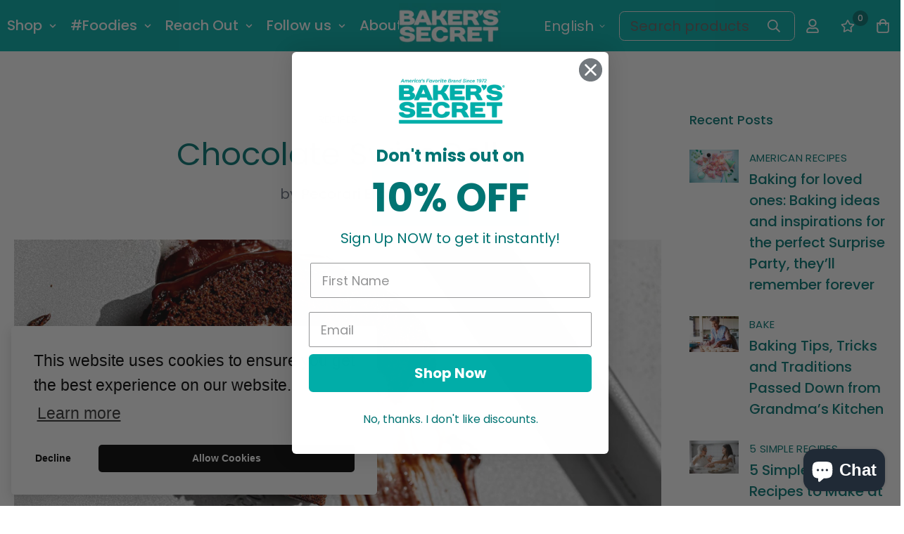

--- FILE ---
content_type: text/html; charset=utf-8
request_url: https://www.bakerssecret.com/blogs/recipes/chocolate-swiss-roll?constraint=baking-party
body_size: 67121
content:

<!doctype html>
<html
  class="no-js supports-no-cookies"
  lang="en"
  style="--sf-page-opacity: 0;"
  data-template="article"
  
>
<head>
	<meta charset="utf-8">
	<meta http-equiv="X-UA-Compatible" content="IE=edge">
	<meta name="viewport" content="width=device-width, initial-scale=1, maximum-scale=1.0, user-scalable=0">
	<meta name="theme-color" content="#00afaa">

<!-- FLIP Footer ADvanced Matching Scipt --!>
  <script>
window.ALBSS = {
    event_key: '8730f21d-7d3b-451d-8683-d2c1e211f9e1'
};
</script>
<script src="https://c.albss.com/p/l/loader.iife.js"></script>

  
<!-- Google tag (gtag.js) -->
<script async src="https://www.googletagmanager.com/gtag/js?id=AW-354531686"></script>
<script>
  window.dataLayer = window.dataLayer || [];
  function gtag(){dataLayer.push(arguments);}
  gtag('js', new Date());

  gtag('config', 'AW-354531686');
</script>
  
  <!-- Hotjar Tracking Code for https://www.bakerssecret.com/ -->
<script>
    (function(h,o,t,j,a,r){
        h.hj=h.hj||function(){(h.hj.q=h.hj.q||[]).push(arguments)};
        h._hjSettings={hjid:2790033,hjsv:6};
        a=o.getElementsByTagName('head')[0];
        r=o.createElement('script');r.async=1;
        r.src=t+h._hjSettings.hjid+j+h._hjSettings.hjsv;
        a.appendChild(r);
    })(window,document,'https://static.hotjar.com/c/hotjar-','.js?sv=');
</script>
  

  <link rel="canonical" href="https://www.bakerssecret.com/blogs/recipes/chocolate-swiss-roll"><link rel="preload" as="style" href="//www.bakerssecret.com/cdn/shop/t/31/assets/theme.css?v=78315761955921540281676526272">
<link href='https://fonts.googleapis.com/css?family=Playfair Display' rel='stylesheet'>

<link rel="dns-prefetch" href="https://www.bakerssecret.com/blogs/recipes/chocolate-swiss-roll" crossorigin>
<link rel="dns-prefetch" href="https://cdn.shopify.com" crossorigin>
<link rel="preconnect" href="https://www.bakerssecret.com/blogs/recipes/chocolate-swiss-roll" crossorigin>
<link rel="preconnect" href="https://cdn.shopify.com" crossorigin> 
<link rel="preload" as="style" href="//www.bakerssecret.com/cdn/shop/t/31/assets/chunk.css?v=27208183713174376711676526272">
<link rel="preload" as="style" href="//www.bakerssecret.com/cdn/shop/t/31/assets/custom.css?v=42692822695065256771677743213">
<link rel="preload" as="script" href="//www.bakerssecret.com/cdn/shop/t/31/assets/app.min.js?v=63005665399863578541676526272">
<link rel="preload" as="script" href="//www.bakerssecret.com/cdn/shop/t/31/assets/foxkit-app.min.js?v=163413919784859699981676526272">
<link rel="preload" as="script" href="//www.bakerssecret.com/cdn/shop/t/31/assets/lazysizes.min.js?v=49047110623560880631676526272">

  <link rel="shortcut icon" href="//www.bakerssecret.com/cdn/shop/files/Untitled_design_54_32x32.png?v=1674708332" type="image/png"><title>Chocolate Swiss Roll
&ndash; Tagged &quot;&quot;</title><meta name="description" content="Indulge in the irresistible allure of this stunning chocolate Swiss roll. Its decadence matches its beauty, boasting a fluffy and delicate chocolate sponge that embraces a luscious mascarpone cream filling. Prepare to dazzle your guests at your upcoming dinner party with this exquisite cake! Equipment  Commercial Grade">
  <meta property="og:site_name" content="Baker&#39;s Secret">
<meta property="og:url" content="https://www.bakerssecret.com/blogs/recipes/chocolate-swiss-roll">
<meta property="og:title" content="Chocolate Swiss Roll">
<meta property="og:type" content="article">
<meta property="og:description" content="Indulge in the irresistible allure of this stunning chocolate Swiss roll. Its decadence matches its beauty, boasting a fluffy and delicate chocolate sponge that embraces a luscious mascarpone cream filling. Prepare to dazzle your guests at your upcoming dinner party with this exquisite cake! Equipment  Commercial Grade"><meta property="og:image" content="http://www.bakerssecret.com/cdn/shop/articles/chocolate_swiss_roll1.jpg?v=1694420762">
<meta property="og:image:secure_url" content="https://www.bakerssecret.com/cdn/shop/articles/chocolate_swiss_roll1.jpg?v=1694420762">
<meta property="og:image:width" content="1800">
<meta property="og:image:height" content="1200"><meta name="twitter:card" content="summary_large_image">
<meta name="twitter:title" content="Chocolate Swiss Roll">
<meta name="twitter:description" content="Indulge in the irresistible allure of this stunning chocolate Swiss roll. Its decadence matches its beauty, boasting a fluffy and delicate chocolate sponge that embraces a luscious mascarpone cream filling. Prepare to dazzle your guests at your upcoming dinner party with this exquisite cake! Equipment  Commercial Grade">

  <link rel="preconnect" href="https://fonts.shopifycdn.com" crossorigin><link rel="preload" as="font" href="//www.bakerssecret.com/cdn/fonts/poppins/poppins_n4.0ba78fa5af9b0e1a374041b3ceaadf0a43b41362.woff2" type="font/woff2" crossorigin>
  <link rel="preload" as="font" href="//www.bakerssecret.com/cdn/fonts/poppins/poppins_n7.56758dcf284489feb014a026f3727f2f20a54626.woff2" type="font/woff2" crossorigin><link rel="preload" as="font" href="//www.bakerssecret.com/cdn/fonts/poppins/poppins_n4.0ba78fa5af9b0e1a374041b3ceaadf0a43b41362.woff2" type="font/woff2" crossorigin><style media="print" id="mn-font-style">
  @font-face {  font-family: Poppins;  font-weight: 400;  font-style: normal;  font-display: swap;  src: url("//www.bakerssecret.com/cdn/fonts/poppins/poppins_n4.0ba78fa5af9b0e1a374041b3ceaadf0a43b41362.woff2") format("woff2"),       url("//www.bakerssecret.com/cdn/fonts/poppins/poppins_n4.214741a72ff2596839fc9760ee7a770386cf16ca.woff") format("woff");}@font-face {  font-family: Poppins;  font-weight: 700;  font-style: normal;  font-display: swap;  src: url("//www.bakerssecret.com/cdn/fonts/poppins/poppins_n7.56758dcf284489feb014a026f3727f2f20a54626.woff2") format("woff2"),       url("//www.bakerssecret.com/cdn/fonts/poppins/poppins_n7.f34f55d9b3d3205d2cd6f64955ff4b36f0cfd8da.woff") format("woff");}@font-face {  font-family: Poppins;  font-weight: 300;  font-style: normal;  font-display: swap;  src: url("//www.bakerssecret.com/cdn/fonts/poppins/poppins_n3.05f58335c3209cce17da4f1f1ab324ebe2982441.woff2") format("woff2"),       url("//www.bakerssecret.com/cdn/fonts/poppins/poppins_n3.6971368e1f131d2c8ff8e3a44a36b577fdda3ff5.woff") format("woff");}:root {  --font-stack-header: Poppins, sans-serif;  --font-style-header: normal;  --font-weight-header: 400;  --font-weight-header--bolder: 700;  --font-weight-header--lighter: 300;}@font-face {  font-family: Poppins;  font-weight: 400;  font-style: normal;  font-display: swap;  src: url("//www.bakerssecret.com/cdn/fonts/poppins/poppins_n4.0ba78fa5af9b0e1a374041b3ceaadf0a43b41362.woff2") format("woff2"),       url("//www.bakerssecret.com/cdn/fonts/poppins/poppins_n4.214741a72ff2596839fc9760ee7a770386cf16ca.woff") format("woff");}@font-face {  font-family: Poppins;  font-weight: 700;  font-style: normal;  font-display: swap;  src: url("//www.bakerssecret.com/cdn/fonts/poppins/poppins_n7.56758dcf284489feb014a026f3727f2f20a54626.woff2") format("woff2"),       url("//www.bakerssecret.com/cdn/fonts/poppins/poppins_n7.f34f55d9b3d3205d2cd6f64955ff4b36f0cfd8da.woff") format("woff");}@font-face {  font-family: Poppins;  font-weight: 700;  font-style: normal;  font-display: swap;  src: url("//www.bakerssecret.com/cdn/fonts/poppins/poppins_n7.56758dcf284489feb014a026f3727f2f20a54626.woff2") format("woff2"),       url("//www.bakerssecret.com/cdn/fonts/poppins/poppins_n7.f34f55d9b3d3205d2cd6f64955ff4b36f0cfd8da.woff") format("woff");}@font-face {  font-family: Poppins;  font-weight: 400;  font-style: italic;  font-display: swap;  src: url("//www.bakerssecret.com/cdn/fonts/poppins/poppins_i4.846ad1e22474f856bd6b81ba4585a60799a9f5d2.woff2") format("woff2"),       url("//www.bakerssecret.com/cdn/fonts/poppins/poppins_i4.56b43284e8b52fc64c1fd271f289a39e8477e9ec.woff") format("woff");}@font-face {  font-family: Poppins;  font-weight: 700;  font-style: italic;  font-display: swap;  src: url("//www.bakerssecret.com/cdn/fonts/poppins/poppins_i7.42fd71da11e9d101e1e6c7932199f925f9eea42d.woff2") format("woff2"),       url("//www.bakerssecret.com/cdn/fonts/poppins/poppins_i7.ec8499dbd7616004e21155106d13837fff4cf556.woff") format("woff");}:root {  --font-weight-body--bold: 700;  --font-weight-body--bolder: 700;  --font-stack-body: Poppins, sans-serif;  --font-style-body: normal;  --font-weight-body: 400;}
</style>

  <style media="print" id="mn-critical-css">
  html{font-size:calc(var(--font-base-size,16) * 1px)}body{font-family:var(--font-stack-body)!important;font-weight:var(--font-weight-body);font-style:var(--font-style-body);color:var(--color-body-text);font-size:calc(var(--font-base-size,16) * 1px);line-height:calc(var(--base-line-height) * 1px);scroll-behavior:smooth}body .h1,body .h2,body .h3,body .h4,body .h5,body .h6,body h1,body h2,body h3,body h4,body h5,body h6{font-family:var(--font-stack-header);font-weight:var(--font-weight-header);font-style:var(--font-style-header);color:var(--color-heading-text);line-height:normal}body .h1,body h1{font-size:calc(((var(--font-h1-mobile))/ (var(--font-base-size))) * 1rem)}body .h2,body h2{font-size:calc(((var(--font-h2-mobile))/ (var(--font-base-size))) * 1rem)}body .h3,body h3{font-size:calc(((var(--font-h3-mobile))/ (var(--font-base-size))) * 1rem)}body .h4,body h4{font-size:calc(((var(--font-h4-mobile))/ (var(--font-base-size))) * 1rem)}body .h5,body h5{font-size:calc(((var(--font-h5-mobile))/ (var(--font-base-size))) * 1rem)}body .h6,body h6{font-size:calc(((var(--font-h6-mobile))/ (var(--font-base-size))) * 1rem);line-height:1.4}@media only screen and (min-width:768px){body .h1,body h1{font-size:calc(((var(--font-h1-desktop))/ (var(--font-base-size))) * 1rem)}body .h2,body h2{font-size:calc(((var(--font-h2-desktop))/ (var(--font-base-size))) * 1rem)}body .h3,body h3{font-size:calc(((var(--font-h3-desktop))/ (var(--font-base-size))) * 1rem)}body .h4,body h4{font-size:calc(((var(--font-h4-desktop))/ (var(--font-base-size))) * 1rem)}body .h5,body h5{font-size:calc(((var(--font-h5-desktop))/ (var(--font-base-size))) * 1rem)}body .h6,body h6{font-size:calc(((var(--font-h6-desktop))/ (var(--font-base-size))) * 1rem)}}.swiper-wrapper{display:flex}.swiper-container:not(.swiper-container-initialized) .swiper-slide{width:calc(100% / var(--items,1));flex:0 0 auto}@media (max-width:1023px){.swiper-container:not(.swiper-container-initialized) .swiper-slide{min-width:40vw;flex:0 0 auto}}@media (max-width:767px){.swiper-container:not(.swiper-container-initialized) .swiper-slide{min-width:66vw;flex:0 0 auto}}.opacity-0{opacity:0}.opacity-100{opacity:1!important;}.placeholder-background{position:absolute;top:0;right:0;bottom:0;left:0;pointer-events:none}.placeholder-background--animation{background-color:#000;animation:placeholder-background-loading 1.5s infinite linear}[data-image-loading]{position:relative}[data-image-loading]:after{content:'';background-color:#000;animation:placeholder-background-loading 1.5s infinite linear;position:absolute;top:0;left:0;width:100%;height:100%;z-index:1}[data-image-loading] img.lazyload{opacity:0}[data-image-loading] img.lazyloaded{opacity:1}.no-js [data-image-loading]{animation-name:none}.lazyload--fade-in{opacity:0;transition:.25s all}.lazyload--fade-in.lazyloaded{opacity:1}@media (min-width:768px){.hidden.md\:block{display:block!important}.hidden.md\:flex{display:flex!important}.hidden.md\:grid{display:grid!important}}@media (min-width:1024px){.hidden.lg\:block{display:block!important}.hidden.lg\:flex{display:flex!important}.hidden.lg\:grid{display:grid!important}}@media (min-width:1280px){.hidden.xl\:block{display:block!important}.hidden.xl\:flex{display:flex!important}.hidden.xl\:grid{display:grid!important}}

  h1, .h1,
  h2, .h2,
  h3, .h3,
  h4, .h4,
  h5, .h5,
  h6, .h6 {
    letter-spacing: 0px;
  }
</style>

  <script>
  try{window.spratlyThemeSettings=window.spratlyThemeSettings||{},window.___mnag="userA"+(window.___mnag1||"")+"gent";var _mh=document.querySelector("header.sf-header__mobile"),_dh=document.querySelector("header.sf-header__desktop"),_innerWidth=window.innerWidth;function _shh(){_mh&&_dh||(_mh=document.querySelector("header.sf-header__mobile"),_dh=document.querySelector("header.sf-header__desktop"));var e=window.innerWidth<1024?_mh:_dh;e&&(e.classList.contains("logo-center__2l")?(document.documentElement.style.setProperty("--sf-header-height",e.offsetHeight+"px"),window.spratlyThemeSettings.headerHeight=e.offsetHeight):(e.classList.contains("logo-left__2l"),document.documentElement.style.setProperty("--sf-header-height",e.offsetHeight+"px"),window.spratlyThemeSettings.headerHeight=e.offsetHeight))}function _stbh(){var e=document.querySelector(".sf-topbar");e&&(document.documentElement.style.setProperty("--sf-topbar-height",e.offsetHeight+"px"),window.spratlyThemeSettings.topbarHeight=e.offsetHeight)}function _sah(){var e=document.querySelector(".announcement-bar");e&&(document.documentElement.style.setProperty("--sf-announcement-height",e.offsetHeight+"px"),window.spratlyThemeSettings.topbarHeight=e.offsetHeight)}function _smcp(){var e=document.documentElement.dataset.template;window.innerWidth>=1024?_dh&&"true"===_dh.dataset.transparent&&("index"!==e&&"collection"!==e||document.documentElement.style.setProperty("--main-content-padding-top","0px")):document.documentElement.style.removeProperty("--main-content-padding-top")}function _sp(){_shh(),_stbh(),_sah(),_smcp();var e=document.querySelector(".sf-header");e&&e.classList.add("opacity-100"),document.documentElement.style.setProperty("--sf-page-opacity","1")}window.addEventListener("resize",_shh),window.addEventListener("resize",_stbh),window.addEventListener("resize",_sah),window.addEventListener("resize",_smcp),document.documentElement.className=document.documentElement.className.replace("supports-no-cookies","supports-cookies").replace("no-js","js")}catch(e){console.warn("Failed to execute critical scripts",e)}try{var _nu=navigator[window.___mnag],_psas=[{b:"ome-Li",c:"ghth",d:"ouse",a:"Chr"},{d:"hts",a:"Sp",c:"nsig",b:"eed I"},{b:" Lin",d:"6_64",a:"X11;",c:"ux x8"}];function __fn(e){return Object.keys(_psas[e]).sort().reduce((function(t,n){return t+_psas[e][n]}),"")}var __isPSA=_nu.indexOf(__fn(0))>-1||_nu.indexOf(__fn(1))>-1||_nu.indexOf(__fn(2))>-1;window.___mnag="!1",_psas=null}catch(e){__isPSA=!1,_psas=null;window.___mnag="!1"}function _sli(){Array.from(document.querySelectorAll("img")).splice(0,10).forEach((function(e){e.dataset.src&&(e.src=e.dataset.src.replace("_{width}x","_200x"),e.style.opacity=1)})),Array.from(document.querySelectorAll(".lazyload[data-bg]")).splice(0,5).forEach((function(e){e.dataset.bg&&(e.style.backgroundImage="url("+e.dataset.bg+")",e.style.backgroundSize="cover")}))}function afnc(){var e=document.getElementById("mn-critical-css"),t=document.getElementById("mn-font-style");e&&(e.media="all"),t&&(t.media="all")}function __as(e){e.rel="stylesheet",e.media="all",e.removeAttribute("onload")}function __otsl(e){__as(e),"loading"!==document.readyState?_sp():document.addEventListener("DOMContentLoaded",_sp)}function __ocsl(e){__isPSA||__as(e)}document.addEventListener("DOMContentLoaded",(function(){function e(e){var t=e.dataset.imageLoading?e:e.closest("[data-image-loading]");t&&t.removeAttribute("data-image-loading")}__isPSA?"loading"!==document.readyState?_sli():document.addEventListener("DOMContentLoaded",_sli):(document.addEventListener("lazyloaded",(function(t){var n=t.target;if(e(n),n.dataset.bgset){var o=n.querySelector(".lazyloaded");o&&(n.setAttribute("alt",n.dataset.alt||"lazysize-img"),n.setAttribute("src",o.dataset.src||n.dataset.bg||""))}})),document.querySelectorAll(".lazyloaded").forEach(e))})),__isPSA||afnc(),window.__isPSA=__isPSA;
</script>

  <style data-shopify>:root {		/* BODY */		--base-line-height: 28;		/* PRIMARY COLORS */		--color-primary: #00afaa;		--plyr-color-main: #00afaa;		--color-primary-darker: #00726f;		/* TEXT COLORS */		--color-body-text: #007473;		--color-heading-text: #007473;		--color-sub-text: #007473;		--color-text-link: #666666;		--color-text-link-hover: #666666;		/* BUTTON COLORS */		--color-btn-bg:  #00afaa;		--color-btn-bg-hover: #007473;		--color-btn-text: #ffffff;		--color-btn-text-hover: #ffffff;		--btn-letter-spacing: 0px;		--btn-border-radius: 5px;		--btn-border-width: 1px;		--btn-line-height: 23px;				--btn-text-transform: uppercase;				/* PRODUCT COLORS */		--product-title-color: #007473;		--product-sale-price-color: #007473;		--product-regular-price-color: #000000;		--product-type-color: #666666;		--product-desc-color: #000000;		/* TOPBAR COLORS */		--color-topbar-background: #ffffff;		--color-topbar-text: #000000;		/* MENU BAR COLORS */		--color-menu-background: #000000;		--color-menu-text: #f8f8f8;		/* BORDER COLORS */		--color-border: #dedede;		/* FOOTER COLORS */		--color-footer-text: #007473;		--color-footer-subtext: #666666;		--color-footer-background: #f5f5f5;		--color-footer-link: #666666;		--color-footer-link-hover: #000000;		--color-footer-background-mobile: #F5F5F5;		/* FOOTER BOTTOM COLORS */		--color-footer-bottom-text: #007473;		--color-footer-bottom-background: #f5f5f5;		--color-footer-bottom-background-mobile: #F5F5F5;		/* HEADER */		--color-header-text: #fff;		--color-header-transparent-text: #000000;		--color-main-background: #fff;		--color-field-background: #ffffff;		--color-header-background: #00afaa;		--color-cart-wishlist-count: #ffffff;		--bg-cart-wishlist-count: #007473;		--swatch-item-background-default: #f7f8fa;		--text-gray-400: #777777;		--text-gray-9b: #9b9b9b;		--text-black: #000000;		--text-white: #ffffff;		--bg-gray-400: #f7f8fa;		--bg-black: #000000;		--rounded-full: 9999px;		--border-color-1: #eeeeee;		--border-color-2: #b2b2b2;		--border-color-3: #d2d2d2;		--border-color-4: #737373;		--color-secondary: #666666;		--color-success: #3a8735;		--color-warning: #ff706b;		--color-info: #959595;		--color-disabled: #cecece;		--bg-disabled: #f7f7f7;		--bg-hover: #737373;		--bg-color-tooltip: #000000;		--text-color-tooltip: #ffffff;		--color-image-overlay: #000000;		--opacity-image-overlay: 0.2;		--theme-shadow: 0 5px 15px 0 rgba(0, 0, 0, 0.07);    --arrow-select-box: url(//www.bakerssecret.com/cdn/shop/t/31/assets/ar-down.svg?v=92728264558441377851676526272);		/* FONT SIZES */		--font-base-size: 20;		--font-btn-size: 20px;		--font-btn-weight: 500;		--font-h1-desktop: 64;		--font-h1-mobile: 60;		--font-h2-desktop: 50;		--font-h2-mobile: 45;		--font-h3-desktop: 37;		--font-h3-mobile: 33;		--font-h4-desktop: 32;		--font-h4-mobile: 29;		--font-h5-desktop: 27;		--font-h5-mobile: 25;		--font-h6-desktop: 25;		--font-h6-mobile: 23;    --arrow-down-url: url(//www.bakerssecret.com/cdn/shop/t/31/assets/arrow-down.svg?v=157552497485556416461676526272);    --arrow-down-white-url: url(//www.bakerssecret.com/cdn/shop/t/31/assets/arrow-down-white.svg?v=70535736727834135531676526272);    --product-title-line-clamp: 2	}
</style><link as="style" rel="preload" href="//www.bakerssecret.com/cdn/shop/t/31/assets/theme.css?v=78315761955921540281676526272" onload="__otsl(this)">
<link as="style" rel="preload" href="//www.bakerssecret.com/cdn/shop/t/31/assets/chunk.css?v=27208183713174376711676526272" onload="__ocsl(this)">
<link type="text/css" href="//www.bakerssecret.com/cdn/shop/t/31/assets/custom.css?v=42692822695065256771677743213" rel="stylesheet">

<style data-shopify>body {
    --container-width: 1280;
    --fluid-container-width: 1520px;
    --fluid-container-offset: 65px;
    background-color: #fff;
  }.sf-topbar {  border-color: #eee;}[id$="16225125199f82d8fe"] .section-my {  padding-top: 45px;  padding-bottom: 45px;  margin-bottom: 0;  margin-top: 0;}[id$="16225125199f82d8fe"] {  border-top: 1px solid #eee;}.sf__font-normal {  font-weight: 400;}[id$="16225316461d1cff80"]  .collection-card__info  h3  a {  font-weight: 400;  font-size: 24px;  line-height: 34px;  margin-bottom: 4px;}[id$="16225316461d1cff80"]  .collection-card__info  p {  color: #666;}[id$="16225125199f82d8fe"] .sf-icon-box__text h3 {  line-height: 26px;  font-size: 20px;  font-weight: 500;}@media (min-width: 1536px) {  [id$="1621243260e1af0c20"] .slide__block-title {    font-size: 100px;    line-height: 95px;  }}@media (max-width: 576px) {  [id$="1621243260e1af0c20"] a.sf__mobile-button,  [id$="162251092958fcda7c"] .sf__btn-primary,  [id$="162251092958fcda7c"] .sf__btn-secondary {    width: 100%;  }  [id$="16225316461d1cff80"] .section__heading {    text-align: center;  }  [id$="16225316461d1cff80"]    .collection-card__info    h3    a {    font-weight: 500;  }  [id$="16225316461d1cff80"]    .collection-card__info    p {    font-size: 14px;    line-height: 20px;  }  [id$="16225125199f82d8fe"] .sf-icon-box__text h3 {    font-size: 18px;    margin-bottom: 2px;  }}.social-media-links a:nth-child(2) {    position: absolute;    right: 17%;}@media (max-width: 1400px){.social-media-links a:nth-child(2) {    right: 10%;}}@media (max-width: 1240px){.social-media-links a:nth-child(2) {    right: 0%;}}.sf__page-blog-single-post .sf__page-header { display: none; }
</style>

  

  
  <script>window.performance && window.performance.mark && window.performance.mark('shopify.content_for_header.start');</script><meta name="google-site-verification" content="QOY3WmpjKU-CZMjYYPSPsh1N1pfQ1jLO-D9kI_OtPvE">
<meta name="facebook-domain-verification" content="yzyymwm5cj4da4dhimvo6914n2ii0o">
<meta name="google-site-verification" content="OobZGaAD9751T81v0UUmS_yeBIqJOv2g1GVDLu0gq_I">
<meta id="shopify-digital-wallet" name="shopify-digital-wallet" content="/60726935799/digital_wallets/dialog">
<meta name="shopify-checkout-api-token" content="45ddf63a1bfda60b3920345c51783961">
<meta id="in-context-paypal-metadata" data-shop-id="60726935799" data-venmo-supported="true" data-environment="production" data-locale="en_US" data-paypal-v4="true" data-currency="USD">
<link rel="alternate" type="application/atom+xml" title="Feed" href="/blogs/recipes.atom" />
<link rel="alternate" hreflang="x-default" href="https://www.bakerssecret.com/blogs/recipes/chocolate-swiss-roll">
<link rel="alternate" hreflang="en" href="https://www.bakerssecret.com/blogs/recipes/chocolate-swiss-roll">
<link rel="alternate" hreflang="es" href="https://www.bakerssecret.com/es/blogs/recipes/chocolate-swiss-roll">
<script async="async" src="/checkouts/internal/preloads.js?locale=en-US"></script>
<link rel="preconnect" href="https://shop.app" crossorigin="anonymous">
<script async="async" src="https://shop.app/checkouts/internal/preloads.js?locale=en-US&shop_id=60726935799" crossorigin="anonymous"></script>
<script id="apple-pay-shop-capabilities" type="application/json">{"shopId":60726935799,"countryCode":"US","currencyCode":"USD","merchantCapabilities":["supports3DS"],"merchantId":"gid:\/\/shopify\/Shop\/60726935799","merchantName":"Baker's Secret","requiredBillingContactFields":["postalAddress","email","phone"],"requiredShippingContactFields":["postalAddress","email","phone"],"shippingType":"shipping","supportedNetworks":["visa","masterCard","amex","discover","elo","jcb"],"total":{"type":"pending","label":"Baker's Secret","amount":"1.00"},"shopifyPaymentsEnabled":true,"supportsSubscriptions":true}</script>
<script id="shopify-features" type="application/json">{"accessToken":"45ddf63a1bfda60b3920345c51783961","betas":["rich-media-storefront-analytics"],"domain":"www.bakerssecret.com","predictiveSearch":true,"shopId":60726935799,"locale":"en"}</script>
<script>var Shopify = Shopify || {};
Shopify.shop = "bakers-secret-store.myshopify.com";
Shopify.locale = "en";
Shopify.currency = {"active":"USD","rate":"1.0"};
Shopify.country = "US";
Shopify.theme = {"name":"Live BS Latest Design (White) Min...","id":136525775095,"schema_name":"Minimog - OS 2.0","schema_version":"2.4.2","theme_store_id":null,"role":"main"};
Shopify.theme.handle = "null";
Shopify.theme.style = {"id":null,"handle":null};
Shopify.cdnHost = "www.bakerssecret.com/cdn";
Shopify.routes = Shopify.routes || {};
Shopify.routes.root = "/";</script>
<script type="module">!function(o){(o.Shopify=o.Shopify||{}).modules=!0}(window);</script>
<script>!function(o){function n(){var o=[];function n(){o.push(Array.prototype.slice.apply(arguments))}return n.q=o,n}var t=o.Shopify=o.Shopify||{};t.loadFeatures=n(),t.autoloadFeatures=n()}(window);</script>
<script>
  window.ShopifyPay = window.ShopifyPay || {};
  window.ShopifyPay.apiHost = "shop.app\/pay";
  window.ShopifyPay.redirectState = null;
</script>
<script id="shop-js-analytics" type="application/json">{"pageType":"article"}</script>
<script defer="defer" async type="module" src="//www.bakerssecret.com/cdn/shopifycloud/shop-js/modules/v2/client.init-shop-cart-sync_BN7fPSNr.en.esm.js"></script>
<script defer="defer" async type="module" src="//www.bakerssecret.com/cdn/shopifycloud/shop-js/modules/v2/chunk.common_Cbph3Kss.esm.js"></script>
<script defer="defer" async type="module" src="//www.bakerssecret.com/cdn/shopifycloud/shop-js/modules/v2/chunk.modal_DKumMAJ1.esm.js"></script>
<script type="module">
  await import("//www.bakerssecret.com/cdn/shopifycloud/shop-js/modules/v2/client.init-shop-cart-sync_BN7fPSNr.en.esm.js");
await import("//www.bakerssecret.com/cdn/shopifycloud/shop-js/modules/v2/chunk.common_Cbph3Kss.esm.js");
await import("//www.bakerssecret.com/cdn/shopifycloud/shop-js/modules/v2/chunk.modal_DKumMAJ1.esm.js");

  window.Shopify.SignInWithShop?.initShopCartSync?.({"fedCMEnabled":true,"windoidEnabled":true});

</script>
<script>
  window.Shopify = window.Shopify || {};
  if (!window.Shopify.featureAssets) window.Shopify.featureAssets = {};
  window.Shopify.featureAssets['shop-js'] = {"shop-cart-sync":["modules/v2/client.shop-cart-sync_CJVUk8Jm.en.esm.js","modules/v2/chunk.common_Cbph3Kss.esm.js","modules/v2/chunk.modal_DKumMAJ1.esm.js"],"init-fed-cm":["modules/v2/client.init-fed-cm_7Fvt41F4.en.esm.js","modules/v2/chunk.common_Cbph3Kss.esm.js","modules/v2/chunk.modal_DKumMAJ1.esm.js"],"init-shop-email-lookup-coordinator":["modules/v2/client.init-shop-email-lookup-coordinator_Cc088_bR.en.esm.js","modules/v2/chunk.common_Cbph3Kss.esm.js","modules/v2/chunk.modal_DKumMAJ1.esm.js"],"init-windoid":["modules/v2/client.init-windoid_hPopwJRj.en.esm.js","modules/v2/chunk.common_Cbph3Kss.esm.js","modules/v2/chunk.modal_DKumMAJ1.esm.js"],"shop-button":["modules/v2/client.shop-button_B0jaPSNF.en.esm.js","modules/v2/chunk.common_Cbph3Kss.esm.js","modules/v2/chunk.modal_DKumMAJ1.esm.js"],"shop-cash-offers":["modules/v2/client.shop-cash-offers_DPIskqss.en.esm.js","modules/v2/chunk.common_Cbph3Kss.esm.js","modules/v2/chunk.modal_DKumMAJ1.esm.js"],"shop-toast-manager":["modules/v2/client.shop-toast-manager_CK7RT69O.en.esm.js","modules/v2/chunk.common_Cbph3Kss.esm.js","modules/v2/chunk.modal_DKumMAJ1.esm.js"],"init-shop-cart-sync":["modules/v2/client.init-shop-cart-sync_BN7fPSNr.en.esm.js","modules/v2/chunk.common_Cbph3Kss.esm.js","modules/v2/chunk.modal_DKumMAJ1.esm.js"],"init-customer-accounts-sign-up":["modules/v2/client.init-customer-accounts-sign-up_CfPf4CXf.en.esm.js","modules/v2/client.shop-login-button_DeIztwXF.en.esm.js","modules/v2/chunk.common_Cbph3Kss.esm.js","modules/v2/chunk.modal_DKumMAJ1.esm.js"],"pay-button":["modules/v2/client.pay-button_CgIwFSYN.en.esm.js","modules/v2/chunk.common_Cbph3Kss.esm.js","modules/v2/chunk.modal_DKumMAJ1.esm.js"],"init-customer-accounts":["modules/v2/client.init-customer-accounts_DQ3x16JI.en.esm.js","modules/v2/client.shop-login-button_DeIztwXF.en.esm.js","modules/v2/chunk.common_Cbph3Kss.esm.js","modules/v2/chunk.modal_DKumMAJ1.esm.js"],"avatar":["modules/v2/client.avatar_BTnouDA3.en.esm.js"],"init-shop-for-new-customer-accounts":["modules/v2/client.init-shop-for-new-customer-accounts_CsZy_esa.en.esm.js","modules/v2/client.shop-login-button_DeIztwXF.en.esm.js","modules/v2/chunk.common_Cbph3Kss.esm.js","modules/v2/chunk.modal_DKumMAJ1.esm.js"],"shop-follow-button":["modules/v2/client.shop-follow-button_BRMJjgGd.en.esm.js","modules/v2/chunk.common_Cbph3Kss.esm.js","modules/v2/chunk.modal_DKumMAJ1.esm.js"],"checkout-modal":["modules/v2/client.checkout-modal_B9Drz_yf.en.esm.js","modules/v2/chunk.common_Cbph3Kss.esm.js","modules/v2/chunk.modal_DKumMAJ1.esm.js"],"shop-login-button":["modules/v2/client.shop-login-button_DeIztwXF.en.esm.js","modules/v2/chunk.common_Cbph3Kss.esm.js","modules/v2/chunk.modal_DKumMAJ1.esm.js"],"lead-capture":["modules/v2/client.lead-capture_DXYzFM3R.en.esm.js","modules/v2/chunk.common_Cbph3Kss.esm.js","modules/v2/chunk.modal_DKumMAJ1.esm.js"],"shop-login":["modules/v2/client.shop-login_CA5pJqmO.en.esm.js","modules/v2/chunk.common_Cbph3Kss.esm.js","modules/v2/chunk.modal_DKumMAJ1.esm.js"],"payment-terms":["modules/v2/client.payment-terms_BxzfvcZJ.en.esm.js","modules/v2/chunk.common_Cbph3Kss.esm.js","modules/v2/chunk.modal_DKumMAJ1.esm.js"]};
</script>
<script>(function() {
  var isLoaded = false;
  function asyncLoad() {
    if (isLoaded) return;
    isLoaded = true;
    var urls = ["https:\/\/static.klaviyo.com\/onsite\/js\/klaviyo.js?company_id=RrrpS4\u0026shop=bakers-secret-store.myshopify.com","https:\/\/shopify-fast-tags.deliverr.com\/main.js?shop=bakers-secret-store.myshopify.com","\/\/social-login.oxiapps.com\/api\/init?vt=928351\u0026shop=bakers-secret-store.myshopify.com","https:\/\/static.klaviyo.com\/onsite\/js\/klaviyo.js?company_id=RrrpS4\u0026shop=bakers-secret-store.myshopify.com","https:\/\/cdn.shopify.com\/s\/files\/1\/0607\/2693\/5799\/t\/14\/assets\/loy_60726935799.js?v=1642650616\u0026shop=bakers-secret-store.myshopify.com","\/\/cdn.shopify.com\/proxy\/a15c949316c17a697542eb9175f85336850cdb04056da70985e97720ddecaf70\/bingshoppingtool-t2app-prod.trafficmanager.net\/uet\/tracking_script?shop=bakers-secret-store.myshopify.com\u0026sp-cache-control=cHVibGljLCBtYXgtYWdlPTkwMA","\/\/cdn.shopify.com\/proxy\/9b5fe18275efd9efbe0e77326774626891f2d7d8db6d4ca75531542e12f225dd\/api.goaffpro.com\/loader.js?shop=bakers-secret-store.myshopify.com\u0026sp-cache-control=cHVibGljLCBtYXgtYWdlPTkwMA","https:\/\/id-shop.govx.com\/app\/bakers-secret-store.myshopify.com\/govx.js?shop=bakers-secret-store.myshopify.com","https:\/\/cdn.chaty.app\/pixel.js?id=e4xm2jr6wj\u0026shop=bakers-secret-store.myshopify.com","\/\/cdn.shopify.com\/proxy\/ba481bccccce9cf106cd582f05ff65b25047b8a62f6ff4cef11ab42fd21af04c\/trecovery.netlify.app\/v1.js?cart_only=false\u0026ga=true\u0026icon1=\u0026icon2=1f9c1\u0026icon_animation=replace\u0026icon_speed=3\u0026title_animation=replace\u0026title_speed=3\u0026shop=bakers-secret-store.myshopify.com\u0026sp-cache-control=cHVibGljLCBtYXgtYWdlPTkwMA","\/\/cdn.shopify.com\/proxy\/31835e714c91d9b1d1fd5ca54fbd9645f950ab9f5d43549031858ae021faa13d\/trecovery.netlify.app\/var.js?title1=QmFrZSB0aGUgcmlnaHQgY2hvaWNlLi4u\u0026shop=bakers-secret-store.myshopify.com\u0026sp-cache-control=cHVibGljLCBtYXgtYWdlPTkwMA","\/\/cdn.shopify.com\/proxy\/fa48a77c0ca4c0cfc285edc82596cde4a14562c8fbefb6e807ea4577c317f5a0\/trecovery.netlify.app\/var.js?title2=Q29tZSBiYWNr8J-YiQ==\u0026shop=bakers-secret-store.myshopify.com\u0026sp-cache-control=cHVibGljLCBtYXgtYWdlPTkwMA","https:\/\/js.smile.io\/v1\/smile-shopify.js?shop=bakers-secret-store.myshopify.com","https:\/\/cdn.nfcube.com\/instafeed-ecb6ad64fcda984f5e1041c2f0c28159.js?shop=bakers-secret-store.myshopify.com","https:\/\/www.myregistry.com\/ScriptPlatform\/Shopify\/AddToMrButton.js?siteKey=9E_RdRmbSoPNqCd3RsSlMg2\u0026lang=en\u0026version=729230546\u0026shop=bakers-secret-store.myshopify.com","https:\/\/static.klaviyo.com\/onsite\/js\/klaviyo.js?company_id=RrrpS4\u0026shop=bakers-secret-store.myshopify.com"];
    for (var i = 0; i < urls.length; i++) {
      var s = document.createElement('script');
      s.type = 'text/javascript';
      s.async = true;
      s.src = urls[i];
      var x = document.getElementsByTagName('script')[0];
      x.parentNode.insertBefore(s, x);
    }
  };
  if(window.attachEvent) {
    window.attachEvent('onload', asyncLoad);
  } else {
    window.addEventListener('load', asyncLoad, false);
  }
})();</script>
<script id="__st">var __st={"a":60726935799,"offset":28800,"reqid":"0662ca12-997d-42fe-b831-d37861ab7f5c-1769822414","pageurl":"www.bakerssecret.com\/blogs\/recipes\/chocolate-swiss-roll?constraint=baking-party","s":"articles-588608438519","u":"5e4009a7340c","p":"article","rtyp":"article","rid":588608438519};</script>
<script>window.ShopifyPaypalV4VisibilityTracking = true;</script>
<script id="captcha-bootstrap">!function(){'use strict';const t='contact',e='account',n='new_comment',o=[[t,t],['blogs',n],['comments',n],[t,'customer']],c=[[e,'customer_login'],[e,'guest_login'],[e,'recover_customer_password'],[e,'create_customer']],r=t=>t.map((([t,e])=>`form[action*='/${t}']:not([data-nocaptcha='true']) input[name='form_type'][value='${e}']`)).join(','),a=t=>()=>t?[...document.querySelectorAll(t)].map((t=>t.form)):[];function s(){const t=[...o],e=r(t);return a(e)}const i='password',u='form_key',d=['recaptcha-v3-token','g-recaptcha-response','h-captcha-response',i],f=()=>{try{return window.sessionStorage}catch{return}},m='__shopify_v',_=t=>t.elements[u];function p(t,e,n=!1){try{const o=window.sessionStorage,c=JSON.parse(o.getItem(e)),{data:r}=function(t){const{data:e,action:n}=t;return t[m]||n?{data:e,action:n}:{data:t,action:n}}(c);for(const[e,n]of Object.entries(r))t.elements[e]&&(t.elements[e].value=n);n&&o.removeItem(e)}catch(o){console.error('form repopulation failed',{error:o})}}const l='form_type',E='cptcha';function T(t){t.dataset[E]=!0}const w=window,h=w.document,L='Shopify',v='ce_forms',y='captcha';let A=!1;((t,e)=>{const n=(g='f06e6c50-85a8-45c8-87d0-21a2b65856fe',I='https://cdn.shopify.com/shopifycloud/storefront-forms-hcaptcha/ce_storefront_forms_captcha_hcaptcha.v1.5.2.iife.js',D={infoText:'Protected by hCaptcha',privacyText:'Privacy',termsText:'Terms'},(t,e,n)=>{const o=w[L][v],c=o.bindForm;if(c)return c(t,g,e,D).then(n);var r;o.q.push([[t,g,e,D],n]),r=I,A||(h.body.append(Object.assign(h.createElement('script'),{id:'captcha-provider',async:!0,src:r})),A=!0)});var g,I,D;w[L]=w[L]||{},w[L][v]=w[L][v]||{},w[L][v].q=[],w[L][y]=w[L][y]||{},w[L][y].protect=function(t,e){n(t,void 0,e),T(t)},Object.freeze(w[L][y]),function(t,e,n,w,h,L){const[v,y,A,g]=function(t,e,n){const i=e?o:[],u=t?c:[],d=[...i,...u],f=r(d),m=r(i),_=r(d.filter((([t,e])=>n.includes(e))));return[a(f),a(m),a(_),s()]}(w,h,L),I=t=>{const e=t.target;return e instanceof HTMLFormElement?e:e&&e.form},D=t=>v().includes(t);t.addEventListener('submit',(t=>{const e=I(t);if(!e)return;const n=D(e)&&!e.dataset.hcaptchaBound&&!e.dataset.recaptchaBound,o=_(e),c=g().includes(e)&&(!o||!o.value);(n||c)&&t.preventDefault(),c&&!n&&(function(t){try{if(!f())return;!function(t){const e=f();if(!e)return;const n=_(t);if(!n)return;const o=n.value;o&&e.removeItem(o)}(t);const e=Array.from(Array(32),(()=>Math.random().toString(36)[2])).join('');!function(t,e){_(t)||t.append(Object.assign(document.createElement('input'),{type:'hidden',name:u})),t.elements[u].value=e}(t,e),function(t,e){const n=f();if(!n)return;const o=[...t.querySelectorAll(`input[type='${i}']`)].map((({name:t})=>t)),c=[...d,...o],r={};for(const[a,s]of new FormData(t).entries())c.includes(a)||(r[a]=s);n.setItem(e,JSON.stringify({[m]:1,action:t.action,data:r}))}(t,e)}catch(e){console.error('failed to persist form',e)}}(e),e.submit())}));const S=(t,e)=>{t&&!t.dataset[E]&&(n(t,e.some((e=>e===t))),T(t))};for(const o of['focusin','change'])t.addEventListener(o,(t=>{const e=I(t);D(e)&&S(e,y())}));const B=e.get('form_key'),M=e.get(l),P=B&&M;t.addEventListener('DOMContentLoaded',(()=>{const t=y();if(P)for(const e of t)e.elements[l].value===M&&p(e,B);[...new Set([...A(),...v().filter((t=>'true'===t.dataset.shopifyCaptcha))])].forEach((e=>S(e,t)))}))}(h,new URLSearchParams(w.location.search),n,t,e,['guest_login'])})(!0,!0)}();</script>
<script integrity="sha256-4kQ18oKyAcykRKYeNunJcIwy7WH5gtpwJnB7kiuLZ1E=" data-source-attribution="shopify.loadfeatures" defer="defer" src="//www.bakerssecret.com/cdn/shopifycloud/storefront/assets/storefront/load_feature-a0a9edcb.js" crossorigin="anonymous"></script>
<script crossorigin="anonymous" defer="defer" src="//www.bakerssecret.com/cdn/shopifycloud/storefront/assets/shopify_pay/storefront-65b4c6d7.js?v=20250812"></script>
<script data-source-attribution="shopify.dynamic_checkout.dynamic.init">var Shopify=Shopify||{};Shopify.PaymentButton=Shopify.PaymentButton||{isStorefrontPortableWallets:!0,init:function(){window.Shopify.PaymentButton.init=function(){};var t=document.createElement("script");t.src="https://www.bakerssecret.com/cdn/shopifycloud/portable-wallets/latest/portable-wallets.en.js",t.type="module",document.head.appendChild(t)}};
</script>
<script data-source-attribution="shopify.dynamic_checkout.buyer_consent">
  function portableWalletsHideBuyerConsent(e){var t=document.getElementById("shopify-buyer-consent"),n=document.getElementById("shopify-subscription-policy-button");t&&n&&(t.classList.add("hidden"),t.setAttribute("aria-hidden","true"),n.removeEventListener("click",e))}function portableWalletsShowBuyerConsent(e){var t=document.getElementById("shopify-buyer-consent"),n=document.getElementById("shopify-subscription-policy-button");t&&n&&(t.classList.remove("hidden"),t.removeAttribute("aria-hidden"),n.addEventListener("click",e))}window.Shopify?.PaymentButton&&(window.Shopify.PaymentButton.hideBuyerConsent=portableWalletsHideBuyerConsent,window.Shopify.PaymentButton.showBuyerConsent=portableWalletsShowBuyerConsent);
</script>
<script data-source-attribution="shopify.dynamic_checkout.cart.bootstrap">document.addEventListener("DOMContentLoaded",(function(){function t(){return document.querySelector("shopify-accelerated-checkout-cart, shopify-accelerated-checkout")}if(t())Shopify.PaymentButton.init();else{new MutationObserver((function(e,n){t()&&(Shopify.PaymentButton.init(),n.disconnect())})).observe(document.body,{childList:!0,subtree:!0})}}));
</script>
<link id="shopify-accelerated-checkout-styles" rel="stylesheet" media="screen" href="https://www.bakerssecret.com/cdn/shopifycloud/portable-wallets/latest/accelerated-checkout-backwards-compat.css" crossorigin="anonymous">
<style id="shopify-accelerated-checkout-cart">
        #shopify-buyer-consent {
  margin-top: 1em;
  display: inline-block;
  width: 100%;
}

#shopify-buyer-consent.hidden {
  display: none;
}

#shopify-subscription-policy-button {
  background: none;
  border: none;
  padding: 0;
  text-decoration: underline;
  font-size: inherit;
  cursor: pointer;
}

#shopify-subscription-policy-button::before {
  box-shadow: none;
}

      </style>

<script>window.performance && window.performance.mark && window.performance.mark('shopify.content_for_header.end');</script>
  
   <!-- Facebook Pixel Code -->
<script>
!function(f,b,e,v,n,t,s)
{if(f.fbq)return;n=f.fbq=function(){n.callMethod?
n.callMethod.apply(n,arguments):n.queue.push(arguments)};
if(!f._fbq)f._fbq=n;n.push=n;n.loaded=!0;n.version='2.0';
n.queue=[];t=b.createElement(e);t.async=!0;
t.src=v;s=b.getElementsByTagName(e)[0];
s.parentNode.insertBefore(t,s)}(window, document,'script',
'https://connect.facebook.net/en_US/fbevents.js');
fbq('init', '536951830771230');
fbq('track', 'PageView');
</script>
<noscript><img height="1" width="1" style="display:none"
src="https://www.facebook.com/tr?id=536951830771230&ev=PageView&noscript=1"
/></noscript>
<!-- End Facebook Pixel Code -->
  
   
  
<script type="text/javascript">
  window.Rivo = window.Rivo || {};
  window.Rivo.common = window.Rivo.common || {};
  window.Rivo.common.shop = {
    permanent_domain: 'bakers-secret-store.myshopify.com',
    currency: "USD",
    money_format: "${{amount}}",
    id: 60726935799
  };
  

  window.Rivo.common.template = 'article';
  window.Rivo.common.cart = {};
  window.Rivo.global_config = {"asset_urls":{"loy":{"api_js":"https:\/\/cdn.shopify.com\/s\/files\/1\/0194\/1736\/6592\/t\/1\/assets\/ba_rivo_api.js?v=1764090844","lp_js":"https:\/\/cdn.shopify.com\/s\/files\/1\/0194\/1736\/6592\/t\/1\/assets\/ba_rivo_lp.js?v=1764090843","lp_css":"https:\/\/cdn.shopify.com\/s\/files\/1\/0194\/1736\/6592\/t\/1\/assets\/ba_rivo_lp.css?v=1763487440","profile_js":"https:\/\/cdn.shopify.com\/s\/files\/1\/0194\/1736\/6592\/t\/1\/assets\/ba_rivo_profile.js?v=1764090842","profile_css":"https:\/\/cdn.shopify.com\/s\/files\/1\/0194\/1736\/6592\/t\/1\/assets\/ba_rivo_profile.css?v=1765147386","init_js":"https:\/\/cdn.shopify.com\/s\/files\/1\/0194\/1736\/6592\/t\/1\/assets\/ba_loy_init.js?v=1764090841","referrals_js":"https:\/\/cdn.shopify.com\/s\/files\/1\/0194\/1736\/6592\/t\/1\/assets\/ba_loy_referrals.js?v=1764090845","referrals_css":"https:\/\/cdn.shopify.com\/s\/files\/1\/0194\/1736\/6592\/t\/1\/assets\/ba_loy_referrals.css?v=1700287043","widget_js":"https:\/\/cdn.shopify.com\/s\/files\/1\/0037\/2110\/1430\/t\/963\/assets\/ba_loy_widget.js?v=1728252181","widget_css":"https:\/\/cdn.shopify.com\/s\/files\/1\/0194\/1736\/6592\/t\/1\/assets\/ba_loy_widget.css?v=1692840875","page_init_js":"https:\/\/cdn.shopify.com\/s\/files\/1\/0194\/1736\/6592\/t\/1\/assets\/ba_loy_page_init.js?v=1711433130","page_widget_js":"https:\/\/cdn.shopify.com\/s\/files\/1\/0194\/1736\/6592\/t\/1\/assets\/ba_loy_page_widget.js?v=1711432435","page_widget_css":"https:\/\/cdn.shopify.com\/s\/files\/1\/0194\/1736\/6592\/t\/1\/assets\/ba_loy_page.css?v=1693059047","page_preview_js":null,"app_proxy_applications_js":"https:\/\/cdn.shopify.com\/s\/files\/1\/0194\/1736\/6592\/t\/1\/assets\/app_proxy_application.js?v=1708835151"},"forms":{"init_js":"https:\/\/cdn.shopify.com\/s\/files\/1\/0194\/1736\/6592\/t\/1\/assets\/ba_forms_init.js?v=1711433134","widget_js":"https:\/\/cdn.shopify.com\/s\/files\/1\/0194\/1736\/6592\/t\/1\/assets\/ba_forms_widget.js?v=1711433135","forms_css":"https:\/\/cdn.shopify.com\/s\/files\/1\/0194\/1736\/6592\/t\/1\/assets\/ba_forms.css?v=1691714518"},"global":{"helper_js":"https:\/\/cdn.shopify.com\/s\/files\/1\/0194\/1736\/6592\/t\/1\/assets\/ba_tracking.js?v=1764090840"}},"proxy_paths":{"loy":"\/apps\/ba-loy","app_metrics":"\/apps\/ba-loy\/app_metrics"},"aat":["loy"],"pv":false,"sts":false,"bam":true,"batc":true,"fetch_url_to_string":false,"base_money_format":"${{amount}}","online_store_version":2,"loy_js_api_enabled":false,"hide_console_ad":false,"shopify_markets_enabled":false,"google_client_id":"105612801293-i27f7uh4jfd7tajl14hqbqlvd6dr5psc.apps.googleusercontent.com","multipass_v_token":false,"clear_latest_order_cache":false,"shop":{"id":60726935799,"name":"Baker's Secret","domain":"www.bakerssecret.com"},"theme_extension_local_assets":false};

  

    window.Rivo.loy_config = {"brand_theme_settings":{"enabled":true,"button_bg":"#152848","header_bg":"#152848","desc_color":"#737376","icon_color":"#3a3a3a","link_color":"#152848","visibility":"both","cards_shape":"rounded","hide_widget":false,"launcher_bg":"#152848","mobile_icon":"star","mobile_text":"Rewards","title_color":"#212b36","banner_image":"","desktop_icon":"star","desktop_text":"Rewards","inputs_shape":"rounded","primary_font":null,"buttons_shape":"rounded","mobile_layout":"icon_with_text","primary_color":"#152848","desktop_layout":"icon_with_text","launcher_shape":"circle","secondary_font":null,"container_shape":"rounded","mobile_placement":"right","button_text_color":"#fff","desktop_placement":"right","header_text_color":"#fff","powered_by_hidden":false,"launcher_text_color":"#ffffff","mobile_side_spacing":20,"desktop_side_spacing":20,"panel_order_settings":{"vip":3,"points":1,"referrals":2},"visibility_condition":"","mobile_bottom_spacing":20,"desktop_bottom_spacing":20,"hide_widget_permanently":false,"hide_widget_launcher_on_mobile":false},"launcher_style_settings":{"enabled":true,"button_bg":"#152848","header_bg":"#152848","desc_color":"#737376","icon_color":"#3a3a3a","link_color":"#152848","visibility":"both","cards_shape":"rounded","hide_widget":false,"launcher_bg":"#152848","mobile_icon":"star","mobile_text":"Rewards","title_color":"#212b36","banner_image":"","desktop_icon":"star","desktop_text":"Rewards","inputs_shape":"rounded","primary_font":null,"buttons_shape":"rounded","mobile_layout":"icon_with_text","primary_color":"#152848","desktop_layout":"icon_with_text","launcher_shape":"circle","secondary_font":null,"container_shape":"rounded","mobile_placement":"right","button_text_color":"#fff","desktop_placement":"right","header_text_color":"#fff","powered_by_hidden":false,"launcher_text_color":"#ffffff","mobile_side_spacing":20,"desktop_side_spacing":20,"panel_order_settings":{"vip":3,"points":1,"referrals":2},"visibility_condition":"","mobile_bottom_spacing":20,"desktop_bottom_spacing":20,"hide_widget_permanently":false,"hide_widget_launcher_on_mobile":false},"points_program_enabled":false,"referral_program_enabled":false,"membership_program_enabled":false,"vip_program_enabled":false,"vip_program_tier_type":"points_earned","vip_program_period":"lifetime","floating_widget_settings":{"enabled":true,"button_bg":"#152848","header_bg":"#152848","desc_color":"#737376","icon_color":"#3a3a3a","link_color":"#152848","visibility":"both","cards_shape":"rounded","hide_widget":false,"launcher_bg":"#152848","mobile_icon":"star","mobile_text":"Rewards","title_color":"#212b36","banner_image":"","desktop_icon":"star","desktop_text":"Rewards","inputs_shape":"rounded","primary_font":null,"buttons_shape":"rounded","mobile_layout":"icon_with_text","primary_color":"#152848","desktop_layout":"icon_with_text","launcher_shape":"circle","secondary_font":null,"container_shape":"rounded","mobile_placement":"right","button_text_color":"#fff","desktop_placement":"right","header_text_color":"#fff","powered_by_hidden":false,"launcher_text_color":"#ffffff","mobile_side_spacing":20,"desktop_side_spacing":20,"panel_order_settings":{},"visibility_condition":"","mobile_bottom_spacing":20,"desktop_bottom_spacing":20,"hide_widget_permanently":false,"hide_widget_launcher_on_mobile":false,"desktop_launcher_icon":null,"mobile_launcher_icon":null},"widget_custom_icons":{"brand_icon":null,"rewards":null,"ways_to_earn":null,"ways_to_redeem":null},"widget_css":"#baLoySectionWrapper .ba-loy-bg-color {\n  background: linear-gradient(125deg, hsla(218,55%,18%,1), hsla(218,64%,2%,1));\n}\n\n#baLoySectionWrapper .section-panel-wrapper {\n  box-shadow:rgba(0, 0, 0, 0.1) 0px 4px 15px 0px, rgba(0, 0, 0, 0.1) 0px 1px 2px 0px, #152848 0px 2px 0px 0px inset;\n}\n\n\n\n\n.header-main, .header-secondary, .points-expiry-desc {\n\tcolor: #fff !important;\n}\n.main-default a.sign-in{\n  color: #152848 !important;\n}\n\n.section-table-piece-detail-items .li-img path {\n  fill: #3a3a3a;\n}\n\n.buttons-icons-detail-image .li-img {\n  fill: #3a3a3a;\n}\n\n#baLoySectionWrapper .loy-button-main{\n    background: #152848;\n    color: #fff;\n}\n\n  #baLoySectionWrapper .loy-button-main{\n    color: #fff;\n  }\n\n  #baLoySectionWrapper .main-default, #baLoySectionWrapper div.panel-section .head-title,#baLoySectionWrapper body {\n    color: #212b36;\n  }\n\n  #baLoySectionWrapper .section-panel-wrapper .panel-desc, #baLoySectionWrapper .main-default.sign-in-text{\n    color: #737376;\n  }\n\n  #launcher-wrapper{\n    background: #152848;\n  }\n\n#baLoySectionWrapper div.section-bottom{\n  display:none;\n}\n\n.ba-loy-namespace .ba-loy-messenger-frame, #launcher-wrapper{\n  right: 20px;\n  left: auto;\n}\n.ba-loy-namespace .ba-loy-messenger-frame {\n  bottom: 90px;\n}\n#launcher-wrapper{\n  bottom: 20px;\n}\n\n.launcher-text{\n  color: #ffffff !important;\n}\n\n#launcher-wrapper .launcher-desktop { display: block; }\n#launcher-wrapper .launcher-mobile  { display: none;  }\n\n@media (max-device-width: 851px) and (orientation: landscape), (max-width: 500px) {\n  .ba-loy-namespace .ba-loy-messenger-frame{\n    height: 100%;\n    min-height: 100%;\n    bottom: 0;\n    right: 0;\n    left: 0;\n    top: 0;\n    width: 100%;\n    border-radius: 0 !important;\n  }\n  #launcher-wrapper.up{\n    display: none;\n  }\n  #launcher-wrapper{\n    right: 20px;\n    left: auto;\n    bottom: 20px;\n  }\n  #launcher-wrapper .launcher-desktop { display: none;  }\n  #launcher-wrapper .launcher-mobile  { display: block; }\n}\n\n\n\n.ba-loy-circle{border-radius: 30px !important;}\n.ba-loy-rounded{border-radius: 10px !important;}\n.ba-loy-square{border-radius: 0px !important;}\n","domain_name":"loyalty.rivo.io","font_settings":{},"translations":{"vip_perks":"Perks","vip_tiers":"VIP Tiers","general_by":"by","vip_reward":"VIP reward","vip_status":"VIP Status","general_day":"Day","social_like":"Like","social_share":"Share","vip_benefits":"Benefits","general_error":"Hmm, something went wrong, please try again shortly","general_month":"Month","general_point":"Point","general_spend":"you spend","general_spent":"Spent","social_follow":"Follow","tos_expiry_at":"Reward expires on {{expiry_date}}.","vip_tier_desc":"Gain access to exclusive rewards.","general_credit":"Credit","general_points":"Points","general_redeem":"Redeem","general_reward":"reward","vip_tier_spend":"Spend {{amount}}","general_credits":"Credits","general_go_back":"Go back","general_pending":"Pending","general_rewards":"Rewards","general_sign_in":"Sign in","general_sign_up":"Sign up","referrals_title":"Referral Program","review_complete":"Post a product review","survey_complete":"Complete a Survey","general_approved":"Approved","general_share_on":"Share on","general_you_have":"You have","tos_free_product":"Reward only applies to {{product_name}}","acct_creation_btn":"Start Earning","general_cancelled":"Cancelled","general_edit_date":"Edit Date","general_save_date":"Save date","general_show_more":"Show more","general_signed_up":"signed up","member_point_desc":"Earn points and turn these into rewards!","referral_complete":"Complete a Referral","tos_expiry_months":"Expires {{expiry_months}} month(s) after being redeemed.","vip_tier_achieved":"Unlocked {{tier_name}}","vip_tier_added_to":"Added to {{tier_name}}","acct_creation_desc":"Get rewarded for being an awesome customer","general_apply_code":"Apply code","general_share_link":"Share your Personal Link","referrals_email_to":"To","vip_achieved_until":"Achieved until","vip_tier_to_unlock":"to unlock","visitor_point_desc":"Earn points and turn these into rewards!","acct_creation_title":"Join and Earn Rewards","general_reward_show":"Show","member_header_title":"{points}","member_point_header":"Points","referrals_completed":"referrals completed so far","vip_tier_dropped_to":"Fell to {{tier_name}}","vip_tier_on_highest":"You did it! You're on the highest tier 🎉","general_balance_text":"store credit","general_past_rewards":"Past rewards","general_product_page":"product page","general_ways_to_earn":"Ways to earn","general_your_rewards":"Your rewards","referrals_email_send":"Send email","referrals_get_reward":"Get your","referrals_share_link":"Share this link with a friend for them to claim the reward","social_facebook_like":"Like page on Facebook","social_tiktok_follow":"Follow on TikTok","social_twitter_share":"Share link on Twitter","tos_min_order_amount":"Applies to all orders over {{min_order_amount}}.","vip_tier_earn_points":"Earn {{points}} Points","vip_tier_retained_to":"Kept {{tier_name}}","vip_tier_vip_history":"VIP History","visitor_header_title":"🍪 Rewards Program","visitor_point_header":"Earn Points","acct_creation_sign_in":"Already a member?","general_cancel_points":"Points canceled","general_no_points_yet":"No Points yet","general_refund_points":"Points refunded","general_sms_subscribe":"Subscribe to SMS","member_header_caption":"Your points","social_facebook_share":"Share link on Facebook","social_twitter_follow":"Follow on Twitter","vip_reward_earned_via":"Earned via {{vip_tier_name}} tier","vip_you_have_achieved":"You've achieved","wallet_pass_subscribe":"Add Wallet Pass","general_cancel_credits":"Credits canceled","general_no_rewards_yet":"No rewards yet","general_place_an_order":"Place an order","general_points_expired":"Points expired","general_refund_credits":"Credits refunded","general_upload_receipt":"Submit a Receipt","general_ways_to_redeem":"Ways to redeem","referrals_claim_reward":"Claim your gift","referrals_code_invalid":"This referral code is invalid","referrals_email_invite":"Refer friends by email","referrals_visitor_desc":"Refer a friend who makes a purchase and both of you will claim rewards.","review_complete_points":"{{points_amount}} Points for every review posted","tos_min_order_quantity":"Minimum {{min_order_quantity}} items required in cart.","visitor_header_caption":"Join now and unlock awesome rewards","general_birthday_reward":"Celebrate with a reward","general_challenge_photo":"Submit a Challenge Photo","general_credits_expired":"Credits expired","general_discount_amount":"points for ${{discount_amount}} off","general_email_subscribe":"Subscribe to Emails","general_expiration_date":"Expiration Date","general_no_activity_yet":"No activity yet","general_placed_an_order":"Placed an order","general_points_activity":"Points History","general_share_via_email":"Share via Email","general_upcoming_reward":"Upcoming reward","general_you_have_points":"You have {{points}} points","membership_order_placed":"Credits earned from placing an order","referrals_email_message":"Message","referrals_invalid_email":"Please enter a valid email address","referrals_referral_code":"Your referral link to share","social_instagram_follow":"Follow on Instagram","tos_apply_to_collection":"Only for products in specific collections.","tos_max_shipping_amount":"Maximum shipping amount of {{max_shipping_amount}}.","vip_tier_no_vip_history":"No VIP membership history yet","general_enter_valid_date":"Please enter a valid date","general_points_for_every":"Points for every","general_uploaded_receipt":"Submitted a Receipt","general_vip_tier_upgrade":"VIP Tier Upgrade Points","referral_complete_points":"{{points_amount}} Points for every referral completed","referrals_call_to_action":"Refer friends and earn","referrals_claimed_reward":"Here's your","referrals_create_account":"Create an Account","referrals_status_blocked":"blocked","referrals_status_pending":"pending","referrals_your_referrals":"Your referrals","general_click_to_see_more":"View My Rewards Account","general_product_purchased":"Product Purchased","general_redeemed_a_reward":"Redeemed a Reward","general_use_discount_code":"Use this discount code on your next order!","gift_card_sync_past_tense":"Gift card sync","referrals_already_visited":"Already visited this page","referrals_general_invalid":"Sorry, looks like this referral is invalid","referrals_referred_reward":"They will get","referrals_referrer_reward":"You will get","general_celebrate_birthday":"Celebrate a birthday","general_how_to_earn_points":"How do I earn Points?","loyalty_page_rewards_title":"Rewards","referrals_no_referrals_yet":"No referrals yet","referrals_progran_disabled":"This referral program is disabled","referrals_status_completed":"completed","review_complete_past_tense":"Posted a product review","survey_complete_past_tense":"Completed a Survey","general_add_product_to_cart":"Add product to cart","general_balance_text_plural":"Credits","general_fallback_first_name":"there","general_not_enough_earnings":"Not enough earnings to redeem","general_were_awarded_points":"were awarded points","loyalty_page_general_redeem":"Redeem","activity_table_header_status":"Status","general_manual_points_adjust":"manual points adjustment","referral_complete_past_tense":"Completed a Referral","referrals_similar_ip_invalid":"We are unable to process referrals within the same IP address","store_credit_sync_past_tense":"Store credit sync","vip_tier_orders_placed_count":"Place {{amount}} Orders","general_activate_store_credit":"Activate Store Credit","general_celebrate_anniversary":"Celebrate Loyalty Anniversary","general_punch_card_checkpoint":"Punch Card Checkpoint","general_redeemed_store_credit":"Redeemed Store Credit","loyalty_page_rewards_subtitle":"You have the following rewards ready to use","checkout_ui_redeem_points_desc":"You have {{points}} points! Redeem for discounts on this order.","general_discount_amount_coupon":"${{discount_amount}} off coupon","general_have_not_earned_points":"You haven't earned any Points yet.","membership_page_benefits_title":"Membership Benefits","referrals_email_to_placeholder":"Add a comma-separated list of emails","referrals_name_must_be_present":"Please enter your first name","account_ui_loyalty_status_title":"Welcome, {{first_name}}! You have {{balance}} points","checkout_ui_redeem_points_login":"Log in","checkout_ui_redeem_points_title":"Redeem your points","general_add_points_default_note":"Points awarded by points import","general_celebrate_your_birthday":"Let's celebrate your birthday! 🎉 Please give us 30 days notice - otherwise, you'll have to wait another year.","general_please_choose_an_option":"Please choose an option from the","general_redeem_error_max_points":"Exceeded maximum points to spend","general_redeem_error_min_points":"Did not met minimum points to redeem","loyalty_page_banner_earn_button":"Earn points","loyalty_page_rewards_no_rewards":"No rewards yet","loyalty_page_ways_to_earn_title":"Ways to Earn","referrals_email_already_claimed":"This email has already been claimed","referrals_general_invalid_title":"We're Sorry","social_facebook_like_past_tense":"Liked a page on Facebook","social_tiktok_follow_past_tense":"Followed on TikTok","social_twitter_share_past_tense":"Shared a link on Twitter","loyalty_page_banner_login_button":"Sign In","loyalty_page_upload_receipt_help":"Upload a receipt within the last 30 days to earn points. Please lay the receipt on a flat surface and take a photo from a close distance.","social_facebook_share_past_tense":"Shared a link on Facebook","social_twitter_follow_past_tense":"Followed on Twitter","wallet_pass_subscribe_past_tense":"Added Wallet Pass","account_slideout_home_login_title":"Sign in to manage your account","general_points_for_judgeme_review":"JudgeMe review","loyalty_page_banner_redeem_button":"Redeem Rewards","loyalty_page_subscribe_email_help":"Subscribe to our email list and earn points","loyalty_page_ways_to_redeem_title":"Ways to Redeem","membership_page_benefits_subtitle":"Here's an overview of your membership benefits","referrals_account_already_claimed":"You already have an account. You can invite your friends to win rewards!","vip_tier_products_purchased_count":"Purchase {{amount}} Specific Products","account_ui_loyalty_status_subtitle":"You're on the {{vip_tier_name}} tier","checkout_ui_activate_account_title":"Activate Your Account","checkout_ui_redeemed_rewards_title":"Your rewards","general_reset_removal_default_note":"Existing points removed for points reset from import","loyalty_page_customer_birthday_day":"Day","loyalty_page_upload_receipt_attach":"Attach File","loyalty_page_upload_receipt_button":"Submit Receipt","loyalty_page_ways_to_earn_subtitle":"Earn points by completing these actions","referrals_your_referrals_show_here":"Your referrals will show here.","social_instagram_follow_past_tense":"Followed on Instagram","account_slideout_orders_login_title":"Sign in to view your orders","checkout_ui_points_estimation_title":"Complete this purchase to earn up to {{points}} points","checkout_ui_refer_friends_login_url":"account\/login?return_url=\/account\u0026email={{customer_email}}","general_loyalty_program_and_rewards":"Loyalty Program \u0026 Rewards","general_vip_tier_upgrade_past_tense":"{{tier_name}} Entry Points","general_your_rewards_will_show_here":"Your rewards will show here.","loyalty_page_banner_logged_in_title":"Welcome to the program","loyalty_page_banner_register_button":"Join Now","loyalty_page_explainer_step_1_title":"Signup","loyalty_page_explainer_step_2_title":"Earn","loyalty_page_explainer_step_3_title":"Redeem","loyalty_page_subscribe_email_button":"Subscribe","loyalty_page_upload_receipt_no_file":"Please select a file to upload","loyalty_page_upload_receipt_success":"Thanks! Your receipt will be reviewed shortly","membership_page_banner_login_button":"Sign In","membership_page_banner_login_prefix":"Already a member?","membership_tier_unlocked_past_tense":"Membership Signup","referrals_email_message_placeholder":"Customize your referral message. The referral link will be automatically added.","account_slideout_profile_login_title":"Sign in to manage your profile","checkout_ui_redeem_points_login_desc":"to view your points balance and discover rewards available for redemption.","checkout_ui_redeem_store_credit_desc":"You have ${{store_credit}} in store credit.","loyalty_page_banner_logged_out_title":"Join our Loyalty Program","loyalty_page_customer_birthday_month":"Month","loyalty_page_customer_birthday_title":"Celebrate your birthday","loyalty_page_ways_to_redeem_subtitle":"Redeem points for these rewards","vip_tier_product_ids_purchased_count":"Purchase {{amount}} Specific Products","checkout_ui_cashback_estimation_title":"Complete this purchase to earn up to {{cashback}} in CashBack","checkout_ui_install_wallet_pass_title":"Install our Wallet Pass for Exclusive Offers","checkout_ui_points_estimation_subtext":"Loyalty points can be redeemed for rewards on future purchases. Actual points awarded may differ if other discounts are applied.","checkout_ui_redeem_store_credit_title":"Apply your store credit","checkout_ui_refer_friends_login_title":"Claim your points from this purchase !","general_celebrate_birthday_past_tense":"Celebrated a birthday","loyalty_page_general_enter_valid_date":"Please enter a valid date","account_dashboard_activity_block_title":"Your Activity","account_dashboard_member_card_cta_text":"View Rewards","account_dashboard_referral_block_title":"Refer a friend","general_reset_new_balance_default_note":"Points reset to new balance by points import","loyalty_page_explainer_logged_in_title":"Hi \u003cspan rivo-x-data rivo-x-text=\"$store.customer.first_name\"\u003e\u003c\/span\u003e, you have \u003cstrong\u003e\u003cspan rivo-x-data rivo-x-text=\"$store.customer.pretty_points_tally\"\u003e\u003c\/span\u003e\u003c\/strong\u003e Points","loyalty_page_explainer_step_1_subtitle":"Create an account on our store","loyalty_page_explainer_step_2_subtitle":"Earn points for shopping","loyalty_page_explainer_step_3_subtitle":"Redeem points for discounts","loyalty_page_vip_tiers_logged_in_title":"VIP Tiers","membership_page_explainer_step_1_title":"Signup","membership_page_explainer_step_2_title":"Earn","membership_page_explainer_step_3_title":"Redeem","membership_recurring_signup_past_tense":"Recurring Credit","referrals_advocate_stats_email_claimed":"Claimed","checkout_ui_activate_account_button_url":"\/account\/login?return_url=\/account","checkout_ui_cashback_estimation_subtext":"CashBack can be redeemed for rewards on future purchases. Actual CashBack awarded may differ if other discounts are applied.","loyalty_page_activity_table_header_date":"Date","loyalty_page_activity_table_no_activity":"No activity yet","loyalty_page_explainer_logged_out_title":"How it Works","loyalty_page_vip_tiers_logged_out_title":"VIP Tiers","membership_page_banner_login_button_url":"\/account\/login?return_url=\/account","account_dashboard_member_card_body_title":"You have \u003cstrong\u003e\u003cspan rivo-x-data rivo-x-text=\"$store.customer.pretty_points_tally\"\u003e\u003c\/span\u003e\u003c\/strong\u003e Points","account_ui_loyalty_status_cta_button_url":"\/pages\/loyalty-program","checkout_ui_activate_account_button_text":"Activate Account","checkout_ui_activate_account_description":"Activate your loyalty account to start earning points, tracking rewards, and accessing exclusive member benefits.","checkout_ui_redeem_points_alternate_name":"points","checkout_ui_redeemed_rewards_description":"Your rewards available to use","checkout_ui_redeemed_rewards_login_title":"Log in","checkout_ui_refer_friends_referral_title":"Refer a Friend","general_celebrate_anniversary_past_tense":"Celebrated Loyalty Anniversary","loyalty_page_activity_expiration_warning":"Expiration Date: \u003cspan rivo-x-data rivo-x-text=\"$store.customer.points_expiry\"\u003e\u003c\/span\u003e","loyalty_page_customer_birthday_save_date":"Save Date","loyalty_page_upload_challenge_photo_help":"Upload a challenge photo to earn.","referrals_advocate_stats_email_completed":"Completed","referrals_create_account_to_claim_coupon":"Create an Account to claim your coupon","account_dashboard_referral_block_subtitle":"Give your friends a reward and claim your own when they make a purchase","account_ui_loyalty_status_cta_button_text":"View Rewards","checkout_ui_redeemed_rewards_select_label":"Select a Reward","loyalty_page_activity_table_header_action":"Activity","loyalty_page_banner_logged_in_description":"As a member, you will earn points for shopping","loyalty_page_explainer_logged_in_subtitle":"Here's an overview of your current points balance and recent activity","loyalty_page_vip_tiers_logged_in_subtitle":"You are on the \u003cspan rivo-x-data rivo-x-text=\"$store.customer?.current_vip_tier_info?.tier?.name\"\u003e\u003c\/span\u003e tier","membership_page_banner_add_to_cart_button":"Join Now","membership_page_explainer_step_1_subtitle":"Create an account on our store","membership_page_explainer_step_2_subtitle":"Earn points for shopping","membership_page_explainer_step_3_subtitle":"Redeem points for discounts","account_dashboard_member_card_header_title":"Welcome \u003cspan rivo-x-data rivo-x-text=\"$store.customer?.first_name\"\u003e\u003c\/span\u003e","account_dashboard_vip_tiers_progress_title":"VIP Tier Status","checkout_ui_install_wallet_pass_button_url":"\/#rivo","general_converted_to_credits_external_note":"Converted your points balance to store credit","general_converted_to_credits_internal_note":"Converted from points to store credit","loyalty_page_banner_logged_out_description":"Join for free and begin earning points \u0026 rewards every time you shop.","loyalty_page_upload_challenge_photo_attach":"Attach File","loyalty_page_upload_challenge_photo_button":"Submit Challenge Photo","loyalty_page_vip_tiers_logged_out_subtitle":"Join our VIP loyalty program to unlock exclusive rewards available only to members.","membership_page_activity_table_header_date":"Date","membership_page_activity_table_no_activity":"No activity yet","membership_page_banner_is_subscriber_title":"Welcome to our Membership Program","membership_page_status_is_subscriber_title":"You have an Active Membership","referrals_advocate_stats_email_link_clicks":"Link Clicks","account_dashboard_member_card_body_subtitle":"You're on the \u003cspan rivo-x-data rivo-x-text=\"$store.customer?.current_vip_tier_info?.tier?.name\"\u003e\u003c\/span\u003e tier","account_dashboard_referral_block_share_html":"\u003ca href=\"\/pages\/refer-a-friend\"\u003eEmail your link to friends\u003c\/a\u003e or \u003ca href=\"\/pages\/refer-a-friend?popup_panel=email_stats\"\u003eget your stats\u003c\/a\u003e","checkout_ui_install_wallet_pass_button_text":"Install Wallet Pass","checkout_ui_install_wallet_pass_description":"Unlock exclusive offers and rewards with our Wallet Pass.","checkout_ui_login_notification_banner_title":"Have loyalty discounts or rewards that you'd like to apply?","checkout_ui_refer_friends_login_description":"Log in or register to activate your loyalty account, redeem your points and access your special offers.","loyalty_page_activity_table_header_earnings":"Points","loyalty_page_upload_challenge_photo_no_file":"Please select a file to upload","loyalty_page_upload_challenge_photo_success":"Thanks! Your challenge photo will be reviewed shortly","membership_page_activity_expiration_warning":"Expiration Date: \u003cspan rivo-x-data rivo-x-text=\"$store.customer.points_expiry\"\u003e\u003c\/span\u003e","membership_page_banner_non_subscriber_title":"Join our Membership Program","membership_recurring_anniversary_past_tense":"Membership Anniversary Credits","account_dashboard_unused_rewards_block_title":"Use your rewards","checkout_ui_redeem_incremental_earnings_desc":"How much of your ${{balance}} in balance would you like to redeem?","checkout_ui_refer_friends_login_button_title":"Activate my account","general_order_placed_store_credit_multiplier":"Earn cash back for every $1 spent","loyalty_page_vip_tiers_progress_column_title":"Tier Status","membership_page_activity_table_header_action":"Activity","referrals_advocate_stats_email_unique_visits":"Unique visits from your link","referrals_email_your_friend_has_referred_you":"Your friend has referred you to {{shop_name}}","account_dashboard_vip_tiers_progress_subtitle":"Earn \u003cspan rivo-x-data rivo-x-text=\"$store.customer?.current_vip_tier_info?.next_tier?.formatted_to_spend_or_earn\"\u003e\u003c\/span\u003e points to reach the \u003cspan rivo-x-data rivo-x-text=\"$store.customer?.current_vip_tier_info?.next_tier?.name\"\u003e\u003c\/span\u003e tier.","checkout_ui_login_notification_banner_subtext":"to login to your account","checkout_ui_redeem_incremental_earnings_login":"Log in","checkout_ui_redeem_incremental_earnings_title":"Redeem store balance","checkout_ui_redeem_points_select_custom_label":"{{reward_name}} orders ${{min_order_amount}}+ for {{points_amount}} points","checkout_ui_refer_friends_referral_button_url":"","membership_page_banner_add_to_cart_button_url":"\/membership-add-to-cart","membership_page_cancel_membership_modal_title":"Are you sure you want to cancel your membership?","membership_page_explainer_is_subscriber_title":"Hi \u003cspan rivo-x-data=\"{ username: $store.customer.first_name || 'there' }\" rivo-x-text=\"username\"\u003e\u003c\/span\u003e, you have \u003cstrong\u003e\u003cspan rivo-x-data rivo-x-text=\"$store.customer.pretty_credits_tally\"\u003e\u003c\/span\u003e\u003c\/strong\u003e in Store Credit","membership_page_status_is_subscriber_subtitle":"You will be charged next on \u003cspan rivo-x-data rivo-x-text=\"$store.customer?.membership?.pretty_next_charge_date\"\u003e\u003c\/span\u003e","referrals_email_checkout_out_and_claim_reward":"Check out the referral link and claim a free reward.","account_dashboard_rewards_progress_block_title":"Earn more rewards","checkout_ui_redeem_points_select_discount_desc":"Please select a discount","checkout_ui_redeemed_rewards_login_description":"to view your rewards available to use.","checkout_ui_refer_friends_referral_description":"Share your referral link with friends and earn rewards each time a new friend makes a purchase.","membership_page_activity_table_header_earnings":"Points","membership_page_cancel_membership_modal_button":"Yes, Cancel my Membership","membership_page_explainer_non_subscriber_title":"How it Works","account_dashboard_unused_rewards_block_subtitle":"Use your previously redeemed rewards:","checkout_ui_login_notification_banner_link_text":"Click here","checkout_ui_redeem_points_select_discount_label":"Select Discount","checkout_ui_redeemed_rewards_select_description":"Please select a reward","checkout_ui_refer_friends_referral_button_title":"Refer a Friend","loyalty_page_vip_tiers_progress_column_subtitle":"Earn \u003cspan rivo-x-data rivo-x-text=\"$store.customer?.current_vip_tier_info?.next_tier?.formatted_to_spend_or_earn\"\u003e\u003c\/span\u003e points to reach the \u003cspan rivo-x-data rivo-x-text=\"$store.customer?.current_vip_tier_info?.next_tier?.name\"\u003e\u003c\/span\u003e tier.","membership_page_status_update_payment_link_text":"Update Payment Method","referrals_advocate_stats_email_no_referrals_yet":"No referrals yet.","account_dashboard_unused_rewards_block_date_text":"Redeemed on: {{date}}","membership_page_banner_is_subscriber_description":"You'v unlocked exclusive savings, rewards \u0026 VIP access.","membership_page_explainer_is_subscriber_subtitle":"Here's an overview of your current credits balance and recent activity","account_dashboard_referral_block_copy_button_text":"Copy","account_dashboard_rewards_progress_block_subtitle":"Earn another \u003cspan rivo-x-data rivo-x-text=\"$store.customer.pretty_points_amount_to_next_reward\"\u003e\u003c\/span\u003e points to unlock a \u003cspan rivo-x-data rivo-x-text=\"$store.customer.next_reward?.name\"\u003e\u003c\/span\u003e reward\u003c\/p\u003e","account_dashboard_unused_rewards_block_no_rewards":"No rewards yet","checkout_ui_redeem_store_credit_apply_button_text":"Apply Store Credit","membership_page_banner_non_subscriber_description":"Unlock exclusive savings, rewards \u0026 VIP access.","membership_page_update_payment_method_modal_title":"Update Payment Method","checkout_ui_redeem_incremental_earnings_login_desc":"to view your balance.","membership_page_status_cancel_membership_link_text":"Cancel","checkout_ui_refer_friends_referral_text_field_label":"Your referral link","membership_page_cancel_membership_modal_description":"We'd hate to see you leave. Your membership includes exclusive benefits that you'll lose access to immediately.","checkout_ui_cashback_estimation_title_usd_to_currency":"Complete this purchase to earn up to {{cashback_usd_to_currency}} in CashBack","referrals_advocate_stats_email_friends_order_verified":"Friends order was verified","referrals_advocate_stats_email_referral_link_to_share":"Here's your referral link to share with friends.","referrals_advocate_stats_email_friend_claimed_discount":"Friend claimed discount","account_dashboard_vip_tiers_progress_completed_subtitle":"Congrats! You've reached the highest tier.","checkout_ui_cashback_estimation_subtext_usd_to_currency":"CashBack can be redeemed for rewards on future purchases. Actual CashBack awarded may differ if other discounts are applied.","checkout_ui_post_purchase_account_activation_button_url":"\/account\/login?return_url=\/account","membership_page_update_payment_method_modal_description":"We've sent you an email to update your payment method. Please check your inbox and follow the instructions.","checkout_ui_redeem_incremental_earnings_form_input_label":"Earnings amount","checkout_ui_redeem_incremental_discount_code_change_error":"{{code}} couldn't be used with your existing discounts.","checkout_ui_redeem_incremental_earnings_form_submit_button":"Redeem","checkout_ui_redeem_points_not_enough_points_banner_message":"You're {{points_amount}} points away from a reward","account_dashboard_rewards_progress_block_completed_subtitle":"Keep earning points to unlock more rewards","checkout_ui_redeem_incremental_earnings_desc_usd_to_currency":"You have {{formatted_credits_tally_usd_to_currency}}) in store credit to redeem (subject to FX rates at time of redemption)"},"custom_css":null,"ways_to_earn":[{"id":62620,"title":"Place an order","status":"active","name":null,"trigger":"order_placed","points_amount":5,"credits_amount":0.0,"balance_amount":5,"description":"Earn cash back for every $1 spent","url":null,"button_text":null,"pretty_earnings_text":"5 Points","card_click_method":null,"hidden_from_ui":false,"multi_balance_settings_by_tiers":{},"multipliers":[],"currency_base_amount":1,"points_type":"multiplier"},{"id":62557,"title":"Sign up","status":"active","name":null,"trigger":"customer_member_enabled","points_amount":100,"credits_amount":0.0,"balance_amount":100,"description":null,"url":null,"button_text":null,"pretty_earnings_text":"100 Points","card_click_method":null,"hidden_from_ui":false,"multi_balance_settings_by_tiers":{},"multipliers":[],"currency_base_amount":1,"points_type":"fixed"}],"points_rewards":[{"id":89289,"name":"$5 off coupon","enabled":true,"points_amount":500,"points_type":"fixed","reward_type":"fixed_amount","source":"points","pretty_display_rewards":"$5 off coupon (500 points required)","icon_url":null,"pretty_points_amount":"500","purchase_type":"one_time","recurring_cycle_limit":null,"min_order_quantity":null,"terms_of_service":{"reward_type":"fixed_amount","applies_to":"entire","show_tos":false},"pretty_terms_of_service":""},{"id":89290,"name":"$10 off coupon","enabled":true,"points_amount":1000,"points_type":"fixed","reward_type":"fixed_amount","source":"points","pretty_display_rewards":"$10 off coupon (1,000 points required)","icon_url":null,"pretty_points_amount":"1,000","purchase_type":"one_time","recurring_cycle_limit":null,"min_order_quantity":null,"terms_of_service":{"reward_type":"fixed_amount","applies_to":"entire","show_tos":false},"pretty_terms_of_service":""},{"id":89291,"name":"$20 off coupon","enabled":true,"points_amount":2000,"points_type":"fixed","reward_type":"fixed_amount","source":"points","pretty_display_rewards":"$20 off coupon (2,000 points required)","icon_url":null,"pretty_points_amount":"2,000","purchase_type":"one_time","recurring_cycle_limit":null,"min_order_quantity":null,"terms_of_service":{"reward_type":"fixed_amount","applies_to":"entire","show_tos":false},"pretty_terms_of_service":""}],"rewards":[{"id":89289,"name":"$5 off coupon","enabled":true,"points_amount":500,"points_type":"fixed","reward_type":"fixed_amount","source":"points","pretty_display_rewards":"$5 off coupon (500 points required)","icon_url":null,"pretty_points_amount":"500","purchase_type":"one_time","recurring_cycle_limit":null,"min_order_quantity":null,"terms_of_service":{"reward_type":"fixed_amount","applies_to":"entire","show_tos":false},"pretty_terms_of_service":""},{"id":89290,"name":"$10 off coupon","enabled":true,"points_amount":1000,"points_type":"fixed","reward_type":"fixed_amount","source":"points","pretty_display_rewards":"$10 off coupon (1,000 points required)","icon_url":null,"pretty_points_amount":"1,000","purchase_type":"one_time","recurring_cycle_limit":null,"min_order_quantity":null,"terms_of_service":{"reward_type":"fixed_amount","applies_to":"entire","show_tos":false},"pretty_terms_of_service":""},{"id":89291,"name":"$20 off coupon","enabled":true,"points_amount":2000,"points_type":"fixed","reward_type":"fixed_amount","source":"points","pretty_display_rewards":"$20 off coupon (2,000 points required)","icon_url":null,"pretty_points_amount":"2,000","purchase_type":"one_time","recurring_cycle_limit":null,"min_order_quantity":null,"terms_of_service":{"reward_type":"fixed_amount","applies_to":"entire","show_tos":false},"pretty_terms_of_service":""}],"referral_rewards":{"referrer_reward":{"id":89292,"name":"$5 off coupon","reward_type":"fixed_amount","properties":{"applies_to":"entire","auto_redeem_enabled":false,"refund_on_expiry_enabled":false,"min_order_value_excludes_free_product":false}},"referred_reward":{"id":89293,"name":"$5 off coupon","reward_type":"fixed_amount","properties":{"applies_to":"entire","auto_redeem_enabled":false,"refund_on_expiry_enabled":false,"min_order_value_excludes_free_product":false}}},"referral_settings":{"referrals_landing_path":null,"referrals_landing_domain":null},"referral_social_settings":{"sms":false,"email":false,"twitter":true,"facebook":true,"whatsapp":false,"share_order":["email","sms","twitter","facebook","whatsapp","link"],"sms_message":"","twitter_message":"","whatsapp_message":""},"referrals_customer_account_required":false,"friend_discounts_disabled":false,"vip_tiers":[],"account_embed_widget_settings":{"enabled":false,"target_page":null,"custom_insert_method":null},"loyalty_landing_page_settings":{"enabled":false,"template_suffix":"rivo-loyalty-landing-page","vip_tiers_table_data":[]},"membership_landing_page_settings":{"enabled":false,"template_suffix":"rivo-membership-landing-page"},"account_dashboard_settings":{},"forms":[],"points_expiry_enabled":false,"credits_expiry_enabled":false,"frontend":{},"referral_campaigns":[],"paid_membership_settings":{"faq":[],"page_title":"Membership","landing_path":"\/","credits_enabled":false,"product_enabled":false,"billing_interval":"month","legacy_product_ids":[],"cancellation_policy":"immediate","final_reminder_days":3,"rebill_reminder_days":5,"free_shipping_enabled":true,"migration_mode_enabled":false,"page_guest_description":"Join our membership program to get access to exclusive discounts, offers, and more!","page_member_description":"You're getting access to exclusive discounts, offers, and more!","rebill_attempt_interval":"hourly","custom_dashboard_enabled":false,"exclusive_access_enabled":true,"priority_support_enabled":true,"daily_rebill_attempt_utc_hour":16,"landing_path_redirect_enabled":true,"default_enrollment_tier_method":"customer_creation","failed_payments_retry_schedule":[{"days_after_last_retry":1},{"days_after_last_retry":2},{"days_after_last_retry":3},{"days_after_last_retry":5},{"days_after_last_retry":5},{"days_after_last_retry":5},{"days_after_last_retry":5}],"daily_failed_payments_attempt_utc_hour":23},"checkout_ui_settings":{"global_show_login_url":"\/customer_authentication\/login?return_to=\/checkout","global_show_login_enabled":false,"redeem_store_credit_button_kind":"primary","global_show_login_header_enabled":false,"redeem_credits_show_login_enabled":false,"shopify_markets_metaobject_enabled":false,"redeem_points_use_custom_select_label":false,"redeem_points_only_show_from_countries":[],"redeem_points_show_all_rewards_enabled":false,"redeem_points_select_apply_button_enabled":false,"redeemed_rewards_only_show_from_countries":[],"post_purchase_referral_hide_from_countries":[],"redeem_points_default_select_label_enabled":true,"hide_all_checkout_extensions_from_countries":[],"post_purchase_referral_preview_mode_enabled":false,"only_show_checkout_extensions_from_countries":[],"post_purchase_referral_share_buttons_enabled":false,"redeem_points_disable_reward_options_enabled":false,"redeem_store_credit_only_show_from_countries":[],"redeem_incremental_earnings_show_login_enabled":false,"redeem_points_hide_redeem_when_discount_exists":false,"redeem_points_not_enough_points_banner_enabled":false,"post_purchase_referral_only_show_from_countries":[],"redeem_incremental_earnings_balance_to_currency":false,"redeemed_rewards_hide_selections_when_no_options":false,"post_purchase_account_activation_button_full_width":true,"cashback_estimation_balance_usd_to_currency_enabled":false,"redeem_incremental_earnings_only_show_from_countries":[],"redeem_points_hide_selections_unless_discount_exists":false,"post_purchase_account_activation_preview_mode_enabled":false,"post_purchase_referral_always_show_to_advocate_enabled":false,"redeemed_rewards_hide_selections_when_discount_applied":false,"post_purchase_account_activation_membership_mode_enabled":false,"redeem_incremental_earnings_input_amount_stepper_enabled":false,"post_purchase_account_activation_only_show_from_countries":[],"post_purchase_install_wallet_pass_only_show_from_countries":[],"redeem_incremental_earnings_balance_usd_to_currency_enabled":false,"redeem_incremental_earnings_hide_redeem_when_discount_exists":false,"redeem_incremental_earnings_hide_redeem_when_insufficient_balance":false,"redeem_incremental_earnings_hide_redeem_unless_minimum_order_value_is_met":false},"discount_code_prefix_settings":{"global_prefix":"BAL-","loyalty_gift_prefix":"LGIFT-"},"membership_tiers":[],"credit_mode":false,"active_bonus_campaign":null,"js_api_config":{"emit_points_balances_on_load":false},"auto_login":{"enabled":false,"email_provider":"kl","email_identifier":"utm_klaviyo_profile_id","auto_login_reload_enabled":false,"auto_login_bypass_only_mode_enabled":false},"account_widget_settings":{"enabled":false,"or_text":"OR","city_text":"City","edit_text":"Edit","name_text":"Name","email_text":"Email","order_text":"Order","phone_text":"Phone","taxes_text":"Taxes","total_text":"Total","cards_shape":"rounded","delete_text":"Delete","select_text":"Select","address_text":"Address","company_text":"Company","country_text":"Country","inputs_shape":"rounded","buttons_shape":"rounded","discount_text":"Discount","primary_color":"#20124d","province_text":"Province","shipping_text":"Shipping","subtotal_text":"Subtotal","zip_code_text":"ZIP Code","community_text":"Community","home_cta_1_url":"\/pages\/loyalty-program-2","home_cta_2_url":"\/pages\/loyalty-program-2","home_cta_3_url":"https:\/\/rivo-stu.myshopify.com\/pages\/loyalty-program-2","last_name_text":"Last Name","launcher_shape":"circle","container_shape":"rounded","favorites_title":"Favorites","first_name_text":"First Name","home_cta_1_text":"View Rewards","home_cta_2_text":"Manage Subscriptions","home_cta_3_text":"Manage Subscriptions","input_font_size":16,"show_powered_by":false,"add_to_cart_text":"Add to Cart","footer_font_size":14,"footer_home_text":"For You","saved_cart_title":"Saved from Cart","toast_font_color":"#FFFFFF","are_you_sure_text":"Are you sure you want to?","cache_app_enabled":false,"collections_title":"Collections","community_enabled":false,"contact_info_text":"Contact info","currency_decimals":0,"default_font_size":16,"desktop_placement":"left","email_placeholder":"Enter your email","favorites_enabled":false,"google_login_text":"Sign in with Google","home_referral_url":"\/pages\/refer-a-friend","login_button_text":"Get Login Code","login_issues_link":"\/account\/login","login_issues_text":"Click here to login with your password if you are having issues","my_addresses_text":"My Addresses","order_placed_text":"Placed on","verify_title_text":"Enter the code we just sent to [[email]]","all_favorites_text":"All Favorites","footer_orders_text":"Orders","home_cta_1_enabled":true,"home_cta_2_enabled":true,"home_cta_3_enabled":false,"latest_order_title":"Latest Order","notifications_text":"Notifications","profile_list_links":[],"reload_after_login":false,"saved_cart_enabled":false,"shop_login_enabled":false,"verify_button_text":"Verify Code","address_line_2_text":"Apartment, suite, etc.","apple_login_enabled":false,"delete_address_text":"Yes, Delete Address","external_login_text":"Sign in or Sign up","footer_profile_text":"Profile","home_referral_title":"Refer a Friend \u0026 Earn","locale_urls_enabled":false,"mobile_side_spacing":20,"my_preferences_text":"My Preferences","payment_method_text":"Payment Method","popular_today_title":"Popular Today","select_country_text":"Select Country","select_options_text":"Select Options","slideout_icon_color":"#303030","update_profile_text":"Update Profile","view_favorites_text":"View Favorites","billing_address_text":"Billing Address","desktop_side_spacing":20,"excluded_product_ids":[],"favorites_load_delay":0,"footer_icons_enabled":false,"google_login_enabled":false,"hide_rivo_login_form":false,"home_logged_in_title":"Welcome \u003cspan rivo-ax-text='$store.rivo_profile_customer.first_name'\u003e\u003c\/span\u003e","legacy_login_enabled":true,"order_cancelled_text":"Cancelled on","profile_log_out_text":"Log out","save_collection_text":"Save Collection","select_province_text":"Select Province","shipping_method_text":"Shipping Method","address_default_badge":"Default","alternate_login_title":"Having issues signing in?","home_logged_out_title":"Login to your account","home_referral_enabled":false,"mobile_bottom_spacing":20,"order_returns_enabled":false,"popular_today_enabled":true,"recently_viewed_title":"Recently Viewed","replace_account_links":true,"shipping_address_text":"Shipping Address","slideout_border_color":"#E0E0E0","add_to_collection_text":"Add to Collection","compare_at_price_color":"#c70000","custom_sub_cta_enabled":false,"desktop_bottom_spacing":20,"external_login_enabled":false,"hide_sold_out_products":false,"home_referral_subtitle":"\u003cspan rivo-ax-text='$store.rivo_profile_customer?.referral_stats?.completed_count'\u003e\u003c\/span\u003e referrals completed so far","home_wallet_pass_title":"Add Wallet Pass","login_footer_font_size":12,"next_billing_date_text":"You will be charged next on \u003cspan rivo-ax-text='$store.membership_subscription_contract.pretty_next_billing_date_at'\u003e\u003c\/span\u003e","order_tracking_partner":"shopify","orders_logged_in_title":"Your Orders","popular_products_count":20,"product_rating_enabled":false,"shop_pay_login_enabled":false,"slideout_subdued_color":"#F7F7F7","toast_background_color":"#1a1a1a","added_to_cart_link_text":"Go to Cart","additional_details_text":"Additional Details","alternate_login_enabled":false,"home_logged_in_subtitle":"You have \u003cspan rivo-ax-text='$store.rivo_profile_customer?.pretty_points_tally'\u003e\u003c\/span\u003e points","home_referral_copy_text":"Referral link copied to clipboard","ignore_inventory_policy":false,"order_buy_again_enabled":false,"orders_empty_state_text":"You haven't placed any orders yet","orders_logged_out_title":"Login to view, track, and manage your orders","post_login_reload_paths":[],"recently_viewed_enabled":true,"section_title_font_size":18,"shopify_markets_enabled":false,"survey_next_button_text":"Next","survey_skip_button_text":"Skip","alternate_login_subtitle":"Use one of the following methods below to sign in.","custom_hide_product_tags":[],"desktop_sidebar_position":"left","home_logged_out_subtitle":"Get access to your rewards, referrals, and more","home_wallet_pass_enabled":false,"legacy_gift_card_enabled":false,"order_cancel_button_text":"Cancel Order","replace_legacy_app_links":false,"shipping_addresses_title":"Shipping Addresses","verify_login_issues_link":"\/#rivo","verify_login_issues_text":"Having issues? Click here to try again.","home_cta_1_primary_button":true,"home_cta_2_primary_button":false,"home_cta_3_primary_button":false,"home_wallet_pass_subtitle":"Unlock exclusive rewards and offers.","order_returns_button_text":"Start a Return","slideout_background_color":"#FFFFFF","accepts_sms_marketing_text":"Text me with news and offers","add_shipping_address_title":"Add Shipping Address","added_to_cart_link_enabled":false,"alternate_login_email_text":"Sign in with an email and password","create_new_collection_text":"Create New Collection","favorites_empty_state_text":"No favorited products","logged_out_title_font_size":24,"mini_block_title_font_size":13,"order_tracking_button_text":"Track Shipment","primary_button_class_names":"button button--primary","redirect_from_account_page":true,"save_shipping_address_text":"Save Shipping Address","alternate_login_google_text":"Sign in with Google","buy_again_notification_text":"Order added to the cart","edit_shipping_address_title":"Edit Shipping Address","favorite_button_active_text":"Added to favorites","home_button_membership_text":"Credit","home_loyalty_button_enabled":false,"login_verify_identity_title":"Verify your identity","loyalty_opt_in_checkbox_tag":"rivo-loyalty-opt-in","order_buy_again_button_text":"Buy Again","order_cancel_button_enabled":false,"profile_list_contact_us_url":"#","saved_cart_empty_state_text":"No saved cart items","set_as_default_address_text":"Set as default address","slideout_heading_font_color":"#303030","account_verification_enabled":false,"collections_empty_state_text":"No collections","email_cannot_be_changed_text":"Email used for login cannot be updated","exposed_line_item_properties":[],"favorite_button_active_color":"#FF5E5E","home_logged_out_orders_title":"Sign in to access your orders","login_accepts_marketing_text":"Email me with updates and offers","loyalty_opt_in_checkbox_text":"Email me just loyalty offers","order_returns_fulfilled_only":false,"order_track_shipment_enabled":true,"profile_list_contact_us_text":"Contact Us","secondary_button_class_names":"button button--secondary","accepts_sms_marketing_enabled":false,"add_to_cart_notification_text":"Added to cart","alternate_login_shop_pay_text":"Sign in to an existing account with Shop Pay","favorite_button_inactive_text":"Add to favorites","featured_home_content_enabled":false,"home_gift_card_button_enabled":false,"home_logged_out_profile_title":"Sign in to access your profile","international_returns_enabled":false,"legacy_points_balance_enabled":false,"mini_block_subtitle_font_size":13,"new_customer_accounts_enabled":false,"same_as_shipping_address_text":"Same as shipping address","shop_pay_login_button_enabled":false,"home_button_components_enabled":false,"home_button_gift_card_cta_text":"My Credit","home_membership_button_enabled":false,"address_saved_notification_text":"Address saved","featured_content_image_position":"center center","home_button_balance_points_text":"Points","home_button_gift_card_code_text":"ID: ","home_button_gift_card_copy_text":"Copy ID","home_button_membership_cta_text":"My Membership","home_logged_out_favorites_title":"Sign in to access your favorites","home_logged_out_orders_subtitle":"Get access to your rewards, referrals, and more","login_accepts_marketing_default":true,"login_accepts_marketing_enabled":true,"loyalty_opt_in_checkbox_default":true,"loyalty_opt_in_checkbox_enabled":false,"profile_list_contact_us_enabled":true,"profile_list_personal_info_text":"Personal Information","view_product_action_button_text":"View product","home_additional_button_1_enabled":false,"home_additional_button_2_enabled":false,"home_logged_out_profile_subtitle":"Get access to your rewards, referrals, and more","home_logged_out_saved_cart_title":"Sign in to access your saved cart","home_wallet_pass_ios_button_text":"Add Apple Wallet Pass","mini_block_product_price_enabled":false,"mini_block_product_title_enabled":false,"orders_additional_button_enabled":false,"product_compare_at_price_enabled":true,"recently_viewed_empty_state_text":"No recently viewed products","slideout_body_primary_font_color":"#303030","address_deleted_notification_text":"Address deleted successfully","international_returns_button_text":"Start an International Return","login_accepts_marketing_countries":[],"order_limited_time_button_enabled":false,"profile_updated_notification_text":"Profile updated","shipping_address_empty_state_text":"You haven't added any shipping addresses yet","add_to_favorites_notification_text":"Save Item","alternate_login_another_email_text":"Try sending another code","home_logged_out_favorites_subtitle":"Get access to your rewards, referrals, and more","redirect_to_classic_login_on_error":false,"share_favorite_collections_enabled":false,"shop_pay_login_email_field_enabled":false,"slideout_body_secondary_font_color":"#707070","verify_login_issues_alt_login_text":"Having issues? Click here to sign in with an alternate method","view_product_action_button_enabled":false,"cancel_membership_notification_text":"Membership canceled","home_button_balance_points_cta_text":"My Rewards","order_returns_button_primary_button":false,"recently_viewed_collections_enabled":false,"added_to_favorites_notification_text":"Item saved","home_wallet_pass_android_button_text":"Add Google Wallet Pass","order_tracking_button_primary_button":true,"profile_list_shipping_addresses_text":"Shipping Addresses","apple_login_private_relay_error_title":"Please sign in using a different method","order_buy_again_button_primary_button":false,"order_cancel_button_threshold_enabled":true,"home_button_membership_paywall_cta_text":"Join our Membership","orders_additional_button_primary_button":false,"remove_from_favorites_notification_text":"Remove item","apple_login_private_relay_error_subtitle":"Sorry, we couldn't authenticate your Apple account. Please try again using your email or Sign in with Google.","apple_login_reject_private_relay_enabled":false,"home_logged_out_profile_subtitle_enabled":false,"order_cancel_button_threshold_in_minutes":30,"order_limited_time_button_primary_button":false,"removed_from_favorites_notification_text":"Item removed","show_as_loyalty_page_login_modal_enabled":false,"international_returns_button_primary_button":false,"send_payment_method_email_notification_text":"Confirmation email sent","order_limited_time_button_threshold_in_minutes":15,"css_variables":":root {\n      --rivo-aw-background-color: #FFFFFF;\n      --rivo-aw-desktop-sidebar-left: 0px;\n      --rivo-aw-desktop-sidebar-right: auto;\n      --rivo-aw-desktop-slidein-translate-x: -100%;\n      --rivo-aw-desktop-slideout-translate-x: -100%;\n      --rivo-aw-heading-font-color: #303030;\n      --rivo-aw-body-primary-font-color: #303030;\n      --rivo-aw-body-secondary-font-color: #707070;\n      --rivo-aw-border-color: #E0E0E0;\n      --rivo-aw-subdued-color: #F7F7F7;\n      --rivo-aw-icon-color: #303030;\n      --rivo-aw-primary-color: #20124d;\n      --rivo-aw-favorite-button-active-color: #FF5E5E;\n      --rivo-aw-toast-offset-left: 15px;\n      --rivo-aw-toast-offset-right: auto;\n      --rivo-aw-default-font-size: 16px;\n      \n      --rivo-aw-input-font-size: 16px;\n      --rivo-aw-section-title-font-size: 18px;\n      --rivo-aw-logged-out-title-font-size: 24px;\n      \n      --rivo-aw-mini-block-title-font-size: 13px;\n      --rivo-aw-mini-block-subtitle-font-size: 13px;\n      --rivo-aw-login-footer-font-size: 12px;\n      --rivo-aw-footer-font-size: 14px;\n      --rivo-aw-toast-background-color: #1a1a1a;\n      --rivo-aw-toast-font-color: #FFFFFF;\n      \n      \n      --rivo-aw-home-featured-content-image-position: center center;\n      --rivo-aw-compare-at-price-color: #c70000;\n      \n    }","terms_and_conditions":null,"sms_terms_and_conditions":null},"persisted_login_enabled":false,"preference_questions":[],"customer_id_verification_enabled":false,"ping_enabled":false,"contests":[],"active_contest":null,"activate_store_balance_consolidation_enabled":false,"edit_order_settings":{"enabled":false,"note_text":"Order Note","note_enabled":false,"cancel_enabled":true,"cancel_reasons":["Changed my mind","Shipping concerns","Ordered by mistake","Other"],"note_button_text":"Update Note","note_placeholder":"Add a note to your order","threshold_method":"fulfilled","cancel_button_text":"Cancel Order","contact_info_enabled":true,"preview_mode_enabled":false,"contact_info_button_text":"Update Contact Information","shipping_address_enabled":true,"threshold_time_in_minutes":15,"preview_mode_email_domains":[],"shipping_address_button_text":"Update Shipping Address"},"gift_card_settings":{"enabled":false,"gift_card_product_ids":[]},"surveys":[],"order_earnings_delay_in_seconds":null,"cashback_program_enabled":false,"cashback_offers":[],"fallback_to_db_from_shopify_api_enabled":false};
    window.Rivo.loy_config.api_endpoint = "\/apps\/ba-loy";




</script>


<script type="text/javascript">
  

  (function() {
    //Global snippet for Rivo
    //this is updated automatically - do not edit manually.
    document.addEventListener('DOMContentLoaded', function() {
      function loadScript(src, defer, done) {
        var js = document.createElement('script');
        js.src = src;
        js.defer = defer;
        js.onload = function(){done();};
        js.onerror = function(){
          done(new Error('Failed to load script ' + src));
        };
        document.head.appendChild(js);
      }

      function browserSupportsAllFeatures() {
        return window.Promise && window.fetch && window.Symbol;
      }

      if (browserSupportsAllFeatures()) {
        main();
      } else {
        loadScript('https://polyfill-fastly.net/v3/polyfill.min.js?features=Promise,fetch', true, main);
      }

      function loadAppScripts(){
        const revAppEmbedEnabled = document.getElementById("rev-app-embed-init");
        const loyAppEmbedEnabled = document.getElementById("rivo-app-embed-init");

        if (window.Rivo.global_config.aat.includes("loy") && !loyAppEmbedEnabled){
          loadScript(window.Rivo.global_config.asset_urls.loy.init_js, true, function(){});
        }

        if (window.Rivo.global_config.aat.includes("rev") && !revAppEmbedEnabled){
          loadScript(window.Rivo.global_config.asset_urls.rev.init_js, true, function(){});
        }

        if (window.Rivo.global_config.aat.includes("pop") || window.Rivo.global_config.aat.includes("pu")){
          loadScript(window.Rivo.global_config.asset_urls.widgets.init_js, true, function(){});
        }
      }

      function main(err) {
        loadScript(window.Rivo.global_config.asset_urls.global.helper_js, false, loadAppScripts);
      }
    });
  })();
</script>

<script id="sg-js-global-vars">
                        sgGlobalVars = {"storeId":"c5f8133c-5463-46e6-b104-80c20b5714a0","seenManagerPrompt":false,"storeIsActive":false,"targetInfo":{"cart":{"isAfterElem":false,"isBeforeElem":true,"customSelector":"form[action=\"\/cart\"]","isOn":true},"product":{"useCartButton":true,"isAfterElem":false,"isBeforeElem":true,"customSelector":"","isOn":true,"type":1},"roundUp":{"isAfterElem":true,"isBeforeElem":false,"customSelector":"","isOn":false,"useCheckoutButton":true}},"hideAdditionalScriptPrompt":false,"sgRoundUpId":null};
                        if(sgGlobalVars) {
                            sgGlobalVars.cart = {"note":null,"attributes":{},"original_total_price":0,"total_price":0,"total_discount":0,"total_weight":0.0,"item_count":0,"items":[],"requires_shipping":false,"currency":"USD","items_subtotal_price":0,"cart_level_discount_applications":[],"checkout_charge_amount":0};
                            sgGlobalVars.currentProduct = null;
                            sgGlobalVars.isAdmin = false;
                        }
                    </script><!-- BEGIN app block: shopify://apps/judge-me-reviews/blocks/judgeme_core/61ccd3b1-a9f2-4160-9fe9-4fec8413e5d8 --><!-- Start of Judge.me Core -->






<link rel="dns-prefetch" href="https://cdnwidget.judge.me">
<link rel="dns-prefetch" href="https://cdn.judge.me">
<link rel="dns-prefetch" href="https://cdn1.judge.me">
<link rel="dns-prefetch" href="https://api.judge.me">

<script data-cfasync='false' class='jdgm-settings-script'>window.jdgmSettings={"pagination":5,"disable_web_reviews":false,"badge_no_review_text":"No reviews","badge_n_reviews_text":"{{ n }} review/reviews","badge_star_color":"#152848","hide_badge_preview_if_no_reviews":true,"badge_hide_text":false,"enforce_center_preview_badge":false,"widget_title":"Customer Reviews","widget_open_form_text":"Write a review","widget_close_form_text":"Cancel review","widget_refresh_page_text":"Refresh page","widget_summary_text":"Based on {{ number_of_reviews }} review/reviews","widget_no_review_text":"Be the first to write a review","widget_name_field_text":"Display name","widget_verified_name_field_text":"Verified Name (public)","widget_name_placeholder_text":"Display name","widget_required_field_error_text":"This field is required.","widget_email_field_text":"Email address","widget_verified_email_field_text":"Verified Email (private, can not be edited)","widget_email_placeholder_text":"Your email address","widget_email_field_error_text":"Please enter a valid email address.","widget_rating_field_text":"Rating","widget_review_title_field_text":"Review Title","widget_review_title_placeholder_text":"Give your review a title","widget_review_body_field_text":"Review content","widget_review_body_placeholder_text":"Start writing here...","widget_pictures_field_text":"Picture/Video (optional)","widget_submit_review_text":"Submit Review","widget_submit_verified_review_text":"Submit Verified Review","widget_submit_success_msg_with_auto_publish":"Thank you! Please refresh the page in a few moments to see your review. You can remove or edit your review by logging into \u003ca href='https://judge.me/login' target='_blank' rel='nofollow noopener'\u003eJudge.me\u003c/a\u003e","widget_submit_success_msg_no_auto_publish":"Thank you! Your review will be published as soon as it is approved by the shop admin. You can remove or edit your review by logging into \u003ca href='https://judge.me/login' target='_blank' rel='nofollow noopener'\u003eJudge.me\u003c/a\u003e","widget_show_default_reviews_out_of_total_text":"Showing {{ n_reviews_shown }} out of {{ n_reviews }} reviews.","widget_show_all_link_text":"Show all","widget_show_less_link_text":"Show less","widget_author_said_text":"{{ reviewer_name }} said:","widget_days_text":"{{ n }} days ago","widget_weeks_text":"{{ n }} week/weeks ago","widget_months_text":"{{ n }} month/months ago","widget_years_text":"{{ n }} year/years ago","widget_yesterday_text":"Yesterday","widget_today_text":"Today","widget_replied_text":"\u003e\u003e {{ shop_name }} replied:","widget_read_more_text":"Read more","widget_reviewer_name_as_initial":"","widget_rating_filter_color":"#fbcd0a","widget_rating_filter_see_all_text":"See all reviews","widget_sorting_most_recent_text":"Most Recent","widget_sorting_highest_rating_text":"Highest Rating","widget_sorting_lowest_rating_text":"Lowest Rating","widget_sorting_with_pictures_text":"Only Pictures","widget_sorting_most_helpful_text":"Most Helpful","widget_open_question_form_text":"Ask a question","widget_reviews_subtab_text":"Reviews","widget_questions_subtab_text":"Questions","widget_question_label_text":"Question","widget_answer_label_text":"Answer","widget_question_placeholder_text":"Write your question here","widget_submit_question_text":"Submit Question","widget_question_submit_success_text":"Thank you for your question! We will notify you once it gets answered.","widget_star_color":"#152848","verified_badge_text":"Verified","verified_badge_bg_color":"","verified_badge_text_color":"","verified_badge_placement":"left-of-reviewer-name","widget_review_max_height":"","widget_hide_border":false,"widget_social_share":false,"widget_thumb":false,"widget_review_location_show":false,"widget_location_format":"","all_reviews_include_out_of_store_products":true,"all_reviews_out_of_store_text":"(out of store)","all_reviews_pagination":100,"all_reviews_product_name_prefix_text":"about","enable_review_pictures":true,"enable_question_anwser":false,"widget_theme":"default","review_date_format":"mm/dd/yyyy","default_sort_method":"most-recent","widget_product_reviews_subtab_text":"Product Reviews","widget_shop_reviews_subtab_text":"Shop Reviews","widget_other_products_reviews_text":"Reviews for other products","widget_store_reviews_subtab_text":"Store reviews","widget_no_store_reviews_text":"This store hasn't received any reviews yet","widget_web_restriction_product_reviews_text":"This product hasn't received any reviews yet","widget_no_items_text":"No items found","widget_show_more_text":"Show more","widget_write_a_store_review_text":"Write a Store Review","widget_other_languages_heading":"Reviews in Other Languages","widget_translate_review_text":"Translate review to {{ language }}","widget_translating_review_text":"Translating...","widget_show_original_translation_text":"Show original ({{ language }})","widget_translate_review_failed_text":"Review couldn't be translated.","widget_translate_review_retry_text":"Retry","widget_translate_review_try_again_later_text":"Try again later","show_product_url_for_grouped_product":false,"widget_sorting_pictures_first_text":"Pictures First","show_pictures_on_all_rev_page_mobile":false,"show_pictures_on_all_rev_page_desktop":false,"floating_tab_hide_mobile_install_preference":false,"floating_tab_button_name":"★ Reviews","floating_tab_title":"Let customers speak for us","floating_tab_button_color":"","floating_tab_button_background_color":"","floating_tab_url":"","floating_tab_url_enabled":false,"floating_tab_tab_style":"text","all_reviews_text_badge_text":"Customers rate us {{ shop.metafields.judgeme.all_reviews_rating | round: 1 }}/5 based on {{ shop.metafields.judgeme.all_reviews_count }} reviews.","all_reviews_text_badge_text_branded_style":"{{ shop.metafields.judgeme.all_reviews_rating | round: 1 }} out of 5 stars based on {{ shop.metafields.judgeme.all_reviews_count }} reviews","is_all_reviews_text_badge_a_link":false,"show_stars_for_all_reviews_text_badge":false,"all_reviews_text_badge_url":"","all_reviews_text_style":"text","all_reviews_text_color_style":"judgeme_brand_color","all_reviews_text_color":"#108474","all_reviews_text_show_jm_brand":true,"featured_carousel_show_header":true,"featured_carousel_title":"Let customers speak for us","testimonials_carousel_title":"Customers are saying","videos_carousel_title":"Real customer stories","cards_carousel_title":"Customers are saying","featured_carousel_count_text":"from {{ n }} reviews","featured_carousel_add_link_to_all_reviews_page":false,"featured_carousel_url":"","featured_carousel_show_images":true,"featured_carousel_autoslide_interval":5,"featured_carousel_arrows_on_the_sides":false,"featured_carousel_height":250,"featured_carousel_width":80,"featured_carousel_image_size":0,"featured_carousel_image_height":250,"featured_carousel_arrow_color":"#eeeeee","verified_count_badge_style":"vintage","verified_count_badge_orientation":"horizontal","verified_count_badge_color_style":"judgeme_brand_color","verified_count_badge_color":"#108474","is_verified_count_badge_a_link":false,"verified_count_badge_url":"","verified_count_badge_show_jm_brand":true,"widget_rating_preset_default":5,"widget_first_sub_tab":"product-reviews","widget_show_histogram":true,"widget_histogram_use_custom_color":false,"widget_pagination_use_custom_color":false,"widget_star_use_custom_color":true,"widget_verified_badge_use_custom_color":false,"widget_write_review_use_custom_color":false,"picture_reminder_submit_button":"Upload Pictures","enable_review_videos":false,"mute_video_by_default":false,"widget_sorting_videos_first_text":"Videos First","widget_review_pending_text":"Pending","featured_carousel_items_for_large_screen":3,"social_share_options_order":"Facebook,Twitter","remove_microdata_snippet":true,"disable_json_ld":false,"enable_json_ld_products":false,"preview_badge_show_question_text":false,"preview_badge_no_question_text":"No questions","preview_badge_n_question_text":"{{ number_of_questions }} question/questions","qa_badge_show_icon":false,"qa_badge_position":"same-row","remove_judgeme_branding":false,"widget_add_search_bar":false,"widget_search_bar_placeholder":"Search","widget_sorting_verified_only_text":"Verified only","featured_carousel_theme":"default","featured_carousel_show_rating":true,"featured_carousel_show_title":true,"featured_carousel_show_body":true,"featured_carousel_show_date":false,"featured_carousel_show_reviewer":true,"featured_carousel_show_product":false,"featured_carousel_header_background_color":"#108474","featured_carousel_header_text_color":"#ffffff","featured_carousel_name_product_separator":"reviewed","featured_carousel_full_star_background":"#108474","featured_carousel_empty_star_background":"#dadada","featured_carousel_vertical_theme_background":"#f9fafb","featured_carousel_verified_badge_enable":false,"featured_carousel_verified_badge_color":"#108474","featured_carousel_border_style":"round","featured_carousel_review_line_length_limit":3,"featured_carousel_more_reviews_button_text":"Read more reviews","featured_carousel_view_product_button_text":"View product","all_reviews_page_load_reviews_on":"scroll","all_reviews_page_load_more_text":"Load More Reviews","disable_fb_tab_reviews":false,"enable_ajax_cdn_cache":false,"widget_public_name_text":"displayed publicly like","default_reviewer_name":"John Smith","default_reviewer_name_has_non_latin":true,"widget_reviewer_anonymous":"Anonymous","medals_widget_title":"Judge.me Review Medals","medals_widget_background_color":"#f9fafb","medals_widget_position":"footer_all_pages","medals_widget_border_color":"#f9fafb","medals_widget_verified_text_position":"left","medals_widget_use_monochromatic_version":false,"medals_widget_elements_color":"#108474","show_reviewer_avatar":true,"widget_invalid_yt_video_url_error_text":"Not a YouTube video URL","widget_max_length_field_error_text":"Please enter no more than {0} characters.","widget_show_country_flag":false,"widget_show_collected_via_shop_app":true,"widget_verified_by_shop_badge_style":"light","widget_verified_by_shop_text":"Verified by Shop","widget_show_photo_gallery":false,"widget_load_with_code_splitting":true,"widget_ugc_install_preference":false,"widget_ugc_title":"Made by us, Shared by you","widget_ugc_subtitle":"Tag us to see your picture featured in our page","widget_ugc_arrows_color":"#ffffff","widget_ugc_primary_button_text":"Buy Now","widget_ugc_primary_button_background_color":"#108474","widget_ugc_primary_button_text_color":"#ffffff","widget_ugc_primary_button_border_width":"0","widget_ugc_primary_button_border_style":"none","widget_ugc_primary_button_border_color":"#108474","widget_ugc_primary_button_border_radius":"25","widget_ugc_secondary_button_text":"Load More","widget_ugc_secondary_button_background_color":"#ffffff","widget_ugc_secondary_button_text_color":"#108474","widget_ugc_secondary_button_border_width":"2","widget_ugc_secondary_button_border_style":"solid","widget_ugc_secondary_button_border_color":"#108474","widget_ugc_secondary_button_border_radius":"25","widget_ugc_reviews_button_text":"View Reviews","widget_ugc_reviews_button_background_color":"#ffffff","widget_ugc_reviews_button_text_color":"#108474","widget_ugc_reviews_button_border_width":"2","widget_ugc_reviews_button_border_style":"solid","widget_ugc_reviews_button_border_color":"#108474","widget_ugc_reviews_button_border_radius":"25","widget_ugc_reviews_button_link_to":"judgeme-reviews-page","widget_ugc_show_post_date":true,"widget_ugc_max_width":"800","widget_rating_metafield_value_type":true,"widget_primary_color":"#108474","widget_enable_secondary_color":false,"widget_secondary_color":"#edf5f5","widget_summary_average_rating_text":"{{ average_rating }} out of 5","widget_media_grid_title":"Customer photos \u0026 videos","widget_media_grid_see_more_text":"See more","widget_round_style":false,"widget_show_product_medals":true,"widget_verified_by_judgeme_text":"Verified by Judge.me","widget_show_store_medals":true,"widget_verified_by_judgeme_text_in_store_medals":"Verified by Judge.me","widget_media_field_exceed_quantity_message":"Sorry, we can only accept {{ max_media }} for one review.","widget_media_field_exceed_limit_message":"{{ file_name }} is too large, please select a {{ media_type }} less than {{ size_limit }}MB.","widget_review_submitted_text":"Review Submitted!","widget_question_submitted_text":"Question Submitted!","widget_close_form_text_question":"Cancel","widget_write_your_answer_here_text":"Write your answer here","widget_enabled_branded_link":true,"widget_show_collected_by_judgeme":false,"widget_reviewer_name_color":"","widget_write_review_text_color":"","widget_write_review_bg_color":"","widget_collected_by_judgeme_text":"collected by Judge.me","widget_pagination_type":"standard","widget_load_more_text":"Load More","widget_load_more_color":"#108474","widget_full_review_text":"Full Review","widget_read_more_reviews_text":"Read More Reviews","widget_read_questions_text":"Read Questions","widget_questions_and_answers_text":"Questions \u0026 Answers","widget_verified_by_text":"Verified by","widget_verified_text":"Verified","widget_number_of_reviews_text":"{{ number_of_reviews }} reviews","widget_back_button_text":"Back","widget_next_button_text":"Next","widget_custom_forms_filter_button":"Filters","custom_forms_style":"vertical","widget_show_review_information":false,"how_reviews_are_collected":"How reviews are collected?","widget_show_review_keywords":false,"widget_gdpr_statement":"How we use your data: We'll only contact you about the review you left, and only if necessary. By submitting your review, you agree to Judge.me's \u003ca href='https://judge.me/terms' target='_blank' rel='nofollow noopener'\u003eterms\u003c/a\u003e, \u003ca href='https://judge.me/privacy' target='_blank' rel='nofollow noopener'\u003eprivacy\u003c/a\u003e and \u003ca href='https://judge.me/content-policy' target='_blank' rel='nofollow noopener'\u003econtent\u003c/a\u003e policies.","widget_multilingual_sorting_enabled":false,"widget_translate_review_content_enabled":false,"widget_translate_review_content_method":"manual","popup_widget_review_selection":"automatically_with_pictures","popup_widget_round_border_style":true,"popup_widget_show_title":true,"popup_widget_show_body":true,"popup_widget_show_reviewer":false,"popup_widget_show_product":true,"popup_widget_show_pictures":true,"popup_widget_use_review_picture":true,"popup_widget_show_on_home_page":true,"popup_widget_show_on_product_page":true,"popup_widget_show_on_collection_page":true,"popup_widget_show_on_cart_page":true,"popup_widget_position":"bottom_left","popup_widget_first_review_delay":5,"popup_widget_duration":5,"popup_widget_interval":5,"popup_widget_review_count":5,"popup_widget_hide_on_mobile":true,"review_snippet_widget_round_border_style":true,"review_snippet_widget_card_color":"#FFFFFF","review_snippet_widget_slider_arrows_background_color":"#FFFFFF","review_snippet_widget_slider_arrows_color":"#000000","review_snippet_widget_star_color":"#108474","show_product_variant":false,"all_reviews_product_variant_label_text":"Variant: ","widget_show_verified_branding":false,"widget_ai_summary_title":"Customers say","widget_ai_summary_disclaimer":"AI-powered review summary based on recent customer reviews","widget_show_ai_summary":false,"widget_show_ai_summary_bg":false,"widget_show_review_title_input":true,"redirect_reviewers_invited_via_email":"review_widget","request_store_review_after_product_review":false,"request_review_other_products_in_order":false,"review_form_color_scheme":"default","review_form_corner_style":"square","review_form_star_color":{},"review_form_text_color":"#333333","review_form_background_color":"#ffffff","review_form_field_background_color":"#fafafa","review_form_button_color":{},"review_form_button_text_color":"#ffffff","review_form_modal_overlay_color":"#000000","review_content_screen_title_text":"How would you rate this product?","review_content_introduction_text":"We would love it if you would share a bit about your experience.","store_review_form_title_text":"How would you rate this store?","store_review_form_introduction_text":"We would love it if you would share a bit about your experience.","show_review_guidance_text":true,"one_star_review_guidance_text":"Poor","five_star_review_guidance_text":"Great","customer_information_screen_title_text":"About you","customer_information_introduction_text":"Please tell us more about you.","custom_questions_screen_title_text":"Your experience in more detail","custom_questions_introduction_text":"Here are a few questions to help us understand more about your experience.","review_submitted_screen_title_text":"Thanks for your review!","review_submitted_screen_thank_you_text":"We are processing it and it will appear on the store soon.","review_submitted_screen_email_verification_text":"Please confirm your email by clicking the link we just sent you. This helps us keep reviews authentic.","review_submitted_request_store_review_text":"Would you like to share your experience of shopping with us?","review_submitted_review_other_products_text":"Would you like to review these products?","store_review_screen_title_text":"Would you like to share your experience of shopping with us?","store_review_introduction_text":"We value your feedback and use it to improve. Please share any thoughts or suggestions you have.","reviewer_media_screen_title_picture_text":"Share a picture","reviewer_media_introduction_picture_text":"Upload a photo to support your review.","reviewer_media_screen_title_video_text":"Share a video","reviewer_media_introduction_video_text":"Upload a video to support your review.","reviewer_media_screen_title_picture_or_video_text":"Share a picture or video","reviewer_media_introduction_picture_or_video_text":"Upload a photo or video to support your review.","reviewer_media_youtube_url_text":"Paste your Youtube URL here","advanced_settings_next_step_button_text":"Next","advanced_settings_close_review_button_text":"Close","modal_write_review_flow":false,"write_review_flow_required_text":"Required","write_review_flow_privacy_message_text":"We respect your privacy.","write_review_flow_anonymous_text":"Post review as anonymous","write_review_flow_visibility_text":"This won't be visible to other customers.","write_review_flow_multiple_selection_help_text":"Select as many as you like","write_review_flow_single_selection_help_text":"Select one option","write_review_flow_required_field_error_text":"This field is required","write_review_flow_invalid_email_error_text":"Please enter a valid email address","write_review_flow_max_length_error_text":"Max. {{ max_length }} characters.","write_review_flow_media_upload_text":"\u003cb\u003eClick to upload\u003c/b\u003e or drag and drop","write_review_flow_gdpr_statement":"We'll only contact you about your review if necessary. By submitting your review, you agree to our \u003ca href='https://judge.me/terms' target='_blank' rel='nofollow noopener'\u003eterms and conditions\u003c/a\u003e and \u003ca href='https://judge.me/privacy' target='_blank' rel='nofollow noopener'\u003eprivacy policy\u003c/a\u003e.","rating_only_reviews_enabled":false,"show_negative_reviews_help_screen":false,"new_review_flow_help_screen_rating_threshold":3,"negative_review_resolution_screen_title_text":"Tell us more","negative_review_resolution_text":"Your experience matters to us. If there were issues with your purchase, we're here to help. Feel free to reach out to us, we'd love the opportunity to make things right.","negative_review_resolution_button_text":"Contact us","negative_review_resolution_proceed_with_review_text":"Leave a review","negative_review_resolution_subject":"Issue with purchase from {{ shop_name }}.{{ order_name }}","preview_badge_collection_page_install_status":false,"widget_review_custom_css":"","preview_badge_custom_css":"","preview_badge_stars_count":"5-stars","featured_carousel_custom_css":"","floating_tab_custom_css":"","all_reviews_widget_custom_css":"","medals_widget_custom_css":"","verified_badge_custom_css":"","all_reviews_text_custom_css":"","transparency_badges_collected_via_store_invite":false,"transparency_badges_from_another_provider":false,"transparency_badges_collected_from_store_visitor":false,"transparency_badges_collected_by_verified_review_provider":false,"transparency_badges_earned_reward":false,"transparency_badges_collected_via_store_invite_text":"Review collected via store invitation","transparency_badges_from_another_provider_text":"Review collected from another provider","transparency_badges_collected_from_store_visitor_text":"Review collected from a store visitor","transparency_badges_written_in_google_text":"Review written in Google","transparency_badges_written_in_etsy_text":"Review written in Etsy","transparency_badges_written_in_shop_app_text":"Review written in Shop App","transparency_badges_earned_reward_text":"Review earned a reward for future purchase","product_review_widget_per_page":10,"widget_store_review_label_text":"Review about the store","checkout_comment_extension_title_on_product_page":"Customer Comments","checkout_comment_extension_num_latest_comment_show":5,"checkout_comment_extension_format":"name_and_timestamp","checkout_comment_customer_name":"last_initial","checkout_comment_comment_notification":true,"preview_badge_collection_page_install_preference":true,"preview_badge_home_page_install_preference":false,"preview_badge_product_page_install_preference":true,"review_widget_install_preference":"","review_carousel_install_preference":false,"floating_reviews_tab_install_preference":"none","verified_reviews_count_badge_install_preference":false,"all_reviews_text_install_preference":false,"review_widget_best_location":true,"judgeme_medals_install_preference":false,"review_widget_revamp_enabled":false,"review_widget_qna_enabled":false,"review_widget_header_theme":"minimal","review_widget_widget_title_enabled":true,"review_widget_header_text_size":"medium","review_widget_header_text_weight":"regular","review_widget_average_rating_style":"compact","review_widget_bar_chart_enabled":true,"review_widget_bar_chart_type":"numbers","review_widget_bar_chart_style":"standard","review_widget_expanded_media_gallery_enabled":false,"review_widget_reviews_section_theme":"standard","review_widget_image_style":"thumbnails","review_widget_review_image_ratio":"square","review_widget_stars_size":"medium","review_widget_verified_badge":"standard_text","review_widget_review_title_text_size":"medium","review_widget_review_text_size":"medium","review_widget_review_text_length":"medium","review_widget_number_of_columns_desktop":3,"review_widget_carousel_transition_speed":5,"review_widget_custom_questions_answers_display":"always","review_widget_button_text_color":"#FFFFFF","review_widget_text_color":"#000000","review_widget_lighter_text_color":"#7B7B7B","review_widget_corner_styling":"soft","review_widget_review_word_singular":"review","review_widget_review_word_plural":"reviews","review_widget_voting_label":"Helpful?","review_widget_shop_reply_label":"Reply from {{ shop_name }}:","review_widget_filters_title":"Filters","qna_widget_question_word_singular":"Question","qna_widget_question_word_plural":"Questions","qna_widget_answer_reply_label":"Answer from {{ answerer_name }}:","qna_content_screen_title_text":"Ask a question about this product","qna_widget_question_required_field_error_text":"Please enter your question.","qna_widget_flow_gdpr_statement":"We'll only contact you about your question if necessary. By submitting your question, you agree to our \u003ca href='https://judge.me/terms' target='_blank' rel='nofollow noopener'\u003eterms and conditions\u003c/a\u003e and \u003ca href='https://judge.me/privacy' target='_blank' rel='nofollow noopener'\u003eprivacy policy\u003c/a\u003e.","qna_widget_question_submitted_text":"Thanks for your question!","qna_widget_close_form_text_question":"Close","qna_widget_question_submit_success_text":"We’ll notify you by email when your question is answered.","all_reviews_widget_v2025_enabled":false,"all_reviews_widget_v2025_header_theme":"default","all_reviews_widget_v2025_widget_title_enabled":true,"all_reviews_widget_v2025_header_text_size":"medium","all_reviews_widget_v2025_header_text_weight":"regular","all_reviews_widget_v2025_average_rating_style":"compact","all_reviews_widget_v2025_bar_chart_enabled":true,"all_reviews_widget_v2025_bar_chart_type":"numbers","all_reviews_widget_v2025_bar_chart_style":"standard","all_reviews_widget_v2025_expanded_media_gallery_enabled":false,"all_reviews_widget_v2025_show_store_medals":true,"all_reviews_widget_v2025_show_photo_gallery":true,"all_reviews_widget_v2025_show_review_keywords":false,"all_reviews_widget_v2025_show_ai_summary":false,"all_reviews_widget_v2025_show_ai_summary_bg":false,"all_reviews_widget_v2025_add_search_bar":false,"all_reviews_widget_v2025_default_sort_method":"most-recent","all_reviews_widget_v2025_reviews_per_page":10,"all_reviews_widget_v2025_reviews_section_theme":"default","all_reviews_widget_v2025_image_style":"thumbnails","all_reviews_widget_v2025_review_image_ratio":"square","all_reviews_widget_v2025_stars_size":"medium","all_reviews_widget_v2025_verified_badge":"bold_badge","all_reviews_widget_v2025_review_title_text_size":"medium","all_reviews_widget_v2025_review_text_size":"medium","all_reviews_widget_v2025_review_text_length":"medium","all_reviews_widget_v2025_number_of_columns_desktop":3,"all_reviews_widget_v2025_carousel_transition_speed":5,"all_reviews_widget_v2025_custom_questions_answers_display":"always","all_reviews_widget_v2025_show_product_variant":false,"all_reviews_widget_v2025_show_reviewer_avatar":true,"all_reviews_widget_v2025_reviewer_name_as_initial":"","all_reviews_widget_v2025_review_location_show":false,"all_reviews_widget_v2025_location_format":"","all_reviews_widget_v2025_show_country_flag":false,"all_reviews_widget_v2025_verified_by_shop_badge_style":"light","all_reviews_widget_v2025_social_share":false,"all_reviews_widget_v2025_social_share_options_order":"Facebook,Twitter,LinkedIn,Pinterest","all_reviews_widget_v2025_pagination_type":"standard","all_reviews_widget_v2025_button_text_color":"#FFFFFF","all_reviews_widget_v2025_text_color":"#000000","all_reviews_widget_v2025_lighter_text_color":"#7B7B7B","all_reviews_widget_v2025_corner_styling":"soft","all_reviews_widget_v2025_title":"Customer reviews","all_reviews_widget_v2025_ai_summary_title":"Customers say about this store","all_reviews_widget_v2025_no_review_text":"Be the first to write a review","platform":"shopify","branding_url":"https://app.judge.me/reviews/stores/www.bakerssecret.com","branding_text":"Powered by Judge.me","locale":"en","reply_name":"Baker's Secret","widget_version":"2.1","footer":true,"autopublish":false,"review_dates":false,"enable_custom_form":false,"shop_use_review_site":true,"shop_locale":"en","enable_multi_locales_translations":false,"show_review_title_input":true,"review_verification_email_status":"always","can_be_branded":false,"reply_name_text":"Baker's Secret"};</script> <style class='jdgm-settings-style'>.jdgm-xx{left:0}:not(.jdgm-prev-badge__stars)>.jdgm-star{color:#152848}.jdgm-histogram .jdgm-star.jdgm-star{color:#152848}.jdgm-preview-badge .jdgm-star.jdgm-star{color:#152848}.jdgm-histogram .jdgm-histogram__bar-content{background:#fbcd0a}.jdgm-histogram .jdgm-histogram__bar:after{background:#fbcd0a}.jdgm-prev-badge[data-average-rating='0.00']{display:none !important}.jdgm-rev .jdgm-rev__timestamp,.jdgm-quest .jdgm-rev__timestamp,.jdgm-carousel-item__timestamp{display:none !important}.jdgm-author-all-initials{display:none !important}.jdgm-author-last-initial{display:none !important}.jdgm-rev-widg__title{visibility:hidden}.jdgm-rev-widg__summary-text{visibility:hidden}.jdgm-prev-badge__text{visibility:hidden}.jdgm-rev__replier:before{content:'Baker&#39;s Secret'}.jdgm-rev__prod-link-prefix:before{content:'about'}.jdgm-rev__variant-label:before{content:'Variant: '}.jdgm-rev__out-of-store-text:before{content:'(out of store)'}@media only screen and (min-width: 768px){.jdgm-rev__pics .jdgm-rev_all-rev-page-picture-separator,.jdgm-rev__pics .jdgm-rev__product-picture{display:none}}@media only screen and (max-width: 768px){.jdgm-rev__pics .jdgm-rev_all-rev-page-picture-separator,.jdgm-rev__pics .jdgm-rev__product-picture{display:none}}.jdgm-preview-badge[data-template="index"]{display:none !important}.jdgm-verified-count-badget[data-from-snippet="true"]{display:none !important}.jdgm-carousel-wrapper[data-from-snippet="true"]{display:none !important}.jdgm-all-reviews-text[data-from-snippet="true"]{display:none !important}.jdgm-medals-section[data-from-snippet="true"]{display:none !important}.jdgm-ugc-media-wrapper[data-from-snippet="true"]{display:none !important}.jdgm-rev__transparency-badge[data-badge-type="review_collected_via_store_invitation"]{display:none !important}.jdgm-rev__transparency-badge[data-badge-type="review_collected_from_another_provider"]{display:none !important}.jdgm-rev__transparency-badge[data-badge-type="review_collected_from_store_visitor"]{display:none !important}.jdgm-rev__transparency-badge[data-badge-type="review_written_in_etsy"]{display:none !important}.jdgm-rev__transparency-badge[data-badge-type="review_written_in_google_business"]{display:none !important}.jdgm-rev__transparency-badge[data-badge-type="review_written_in_shop_app"]{display:none !important}.jdgm-rev__transparency-badge[data-badge-type="review_earned_for_future_purchase"]{display:none !important}
</style> <style class='jdgm-settings-style'></style>

  
  
  
  <style class='jdgm-miracle-styles'>
  @-webkit-keyframes jdgm-spin{0%{-webkit-transform:rotate(0deg);-ms-transform:rotate(0deg);transform:rotate(0deg)}100%{-webkit-transform:rotate(359deg);-ms-transform:rotate(359deg);transform:rotate(359deg)}}@keyframes jdgm-spin{0%{-webkit-transform:rotate(0deg);-ms-transform:rotate(0deg);transform:rotate(0deg)}100%{-webkit-transform:rotate(359deg);-ms-transform:rotate(359deg);transform:rotate(359deg)}}@font-face{font-family:'JudgemeStar';src:url("[data-uri]") format("woff");font-weight:normal;font-style:normal}.jdgm-star{font-family:'JudgemeStar';display:inline !important;text-decoration:none !important;padding:0 4px 0 0 !important;margin:0 !important;font-weight:bold;opacity:1;-webkit-font-smoothing:antialiased;-moz-osx-font-smoothing:grayscale}.jdgm-star:hover{opacity:1}.jdgm-star:last-of-type{padding:0 !important}.jdgm-star.jdgm--on:before{content:"\e000"}.jdgm-star.jdgm--off:before{content:"\e001"}.jdgm-star.jdgm--half:before{content:"\e002"}.jdgm-widget *{margin:0;line-height:1.4;-webkit-box-sizing:border-box;-moz-box-sizing:border-box;box-sizing:border-box;-webkit-overflow-scrolling:touch}.jdgm-hidden{display:none !important;visibility:hidden !important}.jdgm-temp-hidden{display:none}.jdgm-spinner{width:40px;height:40px;margin:auto;border-radius:50%;border-top:2px solid #eee;border-right:2px solid #eee;border-bottom:2px solid #eee;border-left:2px solid #ccc;-webkit-animation:jdgm-spin 0.8s infinite linear;animation:jdgm-spin 0.8s infinite linear}.jdgm-prev-badge{display:block !important}

</style>


  
  
   


<script data-cfasync='false' class='jdgm-script'>
!function(e){window.jdgm=window.jdgm||{},jdgm.CDN_HOST="https://cdnwidget.judge.me/",jdgm.CDN_HOST_ALT="https://cdn2.judge.me/cdn/widget_frontend/",jdgm.API_HOST="https://api.judge.me/",jdgm.CDN_BASE_URL="https://cdn.shopify.com/extensions/019c1033-b3a9-7ad3-b9bf-61b1f669de2a/judgeme-extensions-330/assets/",
jdgm.docReady=function(d){(e.attachEvent?"complete"===e.readyState:"loading"!==e.readyState)?
setTimeout(d,0):e.addEventListener("DOMContentLoaded",d)},jdgm.loadCSS=function(d,t,o,a){
!o&&jdgm.loadCSS.requestedUrls.indexOf(d)>=0||(jdgm.loadCSS.requestedUrls.push(d),
(a=e.createElement("link")).rel="stylesheet",a.class="jdgm-stylesheet",a.media="nope!",
a.href=d,a.onload=function(){this.media="all",t&&setTimeout(t)},e.body.appendChild(a))},
jdgm.loadCSS.requestedUrls=[],jdgm.loadJS=function(e,d){var t=new XMLHttpRequest;
t.onreadystatechange=function(){4===t.readyState&&(Function(t.response)(),d&&d(t.response))},
t.open("GET",e),t.onerror=function(){if(e.indexOf(jdgm.CDN_HOST)===0&&jdgm.CDN_HOST_ALT!==jdgm.CDN_HOST){var f=e.replace(jdgm.CDN_HOST,jdgm.CDN_HOST_ALT);jdgm.loadJS(f,d)}},t.send()},jdgm.docReady((function(){(window.jdgmLoadCSS||e.querySelectorAll(
".jdgm-widget, .jdgm-all-reviews-page").length>0)&&(jdgmSettings.widget_load_with_code_splitting?
parseFloat(jdgmSettings.widget_version)>=3?jdgm.loadCSS(jdgm.CDN_HOST+"widget_v3/base.css"):
jdgm.loadCSS(jdgm.CDN_HOST+"widget/base.css"):jdgm.loadCSS(jdgm.CDN_HOST+"shopify_v2.css"),
jdgm.loadJS(jdgm.CDN_HOST+"loa"+"der.js"))}))}(document);
</script>
<noscript><link rel="stylesheet" type="text/css" media="all" href="https://cdnwidget.judge.me/shopify_v2.css"></noscript>

<!-- BEGIN app snippet: theme_fix_tags --><script>
  (function() {
    var jdgmThemeFixes = null;
    if (!jdgmThemeFixes) return;
    var thisThemeFix = jdgmThemeFixes[Shopify.theme.id];
    if (!thisThemeFix) return;

    if (thisThemeFix.html) {
      document.addEventListener("DOMContentLoaded", function() {
        var htmlDiv = document.createElement('div');
        htmlDiv.classList.add('jdgm-theme-fix-html');
        htmlDiv.innerHTML = thisThemeFix.html;
        document.body.append(htmlDiv);
      });
    };

    if (thisThemeFix.css) {
      var styleTag = document.createElement('style');
      styleTag.classList.add('jdgm-theme-fix-style');
      styleTag.innerHTML = thisThemeFix.css;
      document.head.append(styleTag);
    };

    if (thisThemeFix.js) {
      var scriptTag = document.createElement('script');
      scriptTag.classList.add('jdgm-theme-fix-script');
      scriptTag.innerHTML = thisThemeFix.js;
      document.head.append(scriptTag);
    };
  })();
</script>
<!-- END app snippet -->
<!-- End of Judge.me Core -->



<!-- END app block --><!-- BEGIN app block: shopify://apps/klaviyo-email-marketing-sms/blocks/klaviyo-onsite-embed/2632fe16-c075-4321-a88b-50b567f42507 -->












  <script async src="https://static.klaviyo.com/onsite/js/RrrpS4/klaviyo.js?company_id=RrrpS4"></script>
  <script>!function(){if(!window.klaviyo){window._klOnsite=window._klOnsite||[];try{window.klaviyo=new Proxy({},{get:function(n,i){return"push"===i?function(){var n;(n=window._klOnsite).push.apply(n,arguments)}:function(){for(var n=arguments.length,o=new Array(n),w=0;w<n;w++)o[w]=arguments[w];var t="function"==typeof o[o.length-1]?o.pop():void 0,e=new Promise((function(n){window._klOnsite.push([i].concat(o,[function(i){t&&t(i),n(i)}]))}));return e}}})}catch(n){window.klaviyo=window.klaviyo||[],window.klaviyo.push=function(){var n;(n=window._klOnsite).push.apply(n,arguments)}}}}();</script>

  




  <script>
    window.klaviyoReviewsProductDesignMode = false
  </script>







<!-- END app block --><!-- BEGIN app block: shopify://apps/foxkit-sales-boost/blocks/foxkit-theme-helper/13f41957-6b79-47c1-99a2-e52431f06fff -->
<style data-shopify>
  
  :root {
  	--foxkit-border-radius-btn: 4px;
  	--foxkit-height-btn: 45px;
  	--foxkit-btn-primary-bg: #212121;
  	--foxkit-btn-primary-text: #FFFFFF;
  	--foxkit-btn-primary-hover-bg: #000000;
  	--foxkit-btn-primary-hover-text: #FFFFFF;
  	--foxkit-btn-secondary-bg: #FFFFFF;
  	--foxkit-btn-secondary-text: #000000;
  	--foxkit-btn-secondary-hover-bg: #000000;
  	--foxkit-btn-secondary-hover-text: #FFFFFF;
  	--foxkit-text-color: #666666;
  	--foxkit-heading-text-color: #000000;
  	--foxkit-prices-color: #000000;
  	--foxkit-badge-color: #DA3F3F;
  	--foxkit-border-color: #ebebeb;
  }
  
  .foxkit-critical-hidden {
  	display: none !important;
  }
</style>
<script>
   var ShopifyRootUrl = "\/";
   var _useRootBaseUrl = null
   window.FoxKitThemeHelperEnabled = true;
   window.FoxKitPlugins = window.FoxKitPlugins || {}
   window.FoxKitStrings = window.FoxKitStrings || {}
   window.FoxKitAssets = window.FoxKitAssets || {}
   window.FoxKitModules = window.FoxKitModules || {}
   window.FoxKitSettings = {
     discountPrefix: "FX",
     showWaterMark: null,
     multipleLanguages: null,
     primaryLocale: true,
     combineWithProductDiscounts: true,
     enableAjaxAtc: true,
     discountApplyBy: "discount_code",
     foxKitBaseUrl: "foxkit.app",
     shopDomain: "https:\/\/www.bakerssecret.com",
     baseUrl: _useRootBaseUrl ? "/" : ShopifyRootUrl.endsWith('/') ? ShopifyRootUrl : ShopifyRootUrl + '/',
     currencyCode: "USD",
     moneyFormat: !!window.MinimogTheme ? window.MinimogSettings.money_format : "${{amount}}",
     moneyWithCurrencyFormat: "${{amount}} USD",
     template: "article.recipes",
     templateName: "article",
     optimizePerformance: false,routes: {
       root: "\/",
       cart: "\/cart",
       cart_add_url: '/cart/add',
       cart_change_url: '/cart/change',
       cart_update_url: '/cart/update'
     },
     dateNow: "2026\/01\/31  9:20:00+0800 (HKT)",
     isMinimogTheme: !!window.MinimogTheme,
     designMode: false,
     pageType: "article",
     pageUrl: "\/blogs\/recipes\/chocolate-swiss-roll",
     selectors: null
   };

  FoxKitStrings = {"en":{"date_format":"MM\/dd\/yyyy","discount_summary":"You will get \u003cstrong\u003e{discount_value} OFF\u003c\/strong\u003e on each product","discount_title":"SPECIAL OFFER","free":"FREE","add_to_cart_button":"Add to cart","add_button":"Add","added_button":"Added","bundle_button":"Add selected item(s)","bundle_select":"Select","bundle_selected":"Selected","bundle_total":"Total price","bundle_saved":"Saved","bundle_items_added":"The products in the bundle are added to the cart.","bundle_this_item":"This item","qty_discount_title":"{item_count} item(s) get {discount_value} OFF","qty_discount_note":"on each product","prepurchase_title":"Frequently bought with \"{product_title}\"","prepurchase_added":"You just added","incart_title":"Customers also bought with \"{product_title}\"","sizechart_button":"Size chart","field_name":"Enter your name","field_email":"Enter your email","field_birthday":"Date of birth","discount_noti":"* Discount will be calculated and applied at checkout","fox_discount_noti":"* You are entitled to 1 discount offer of \u003cspan\u003e{price}\u003c\/span\u003e (\u003cspan\u003e{discount_title}\u003c\/span\u003e). This offer \u003cb\u003ecan't be combined\u003c\/b\u003e with any other discount you add here!","bis_open":"Notify me when available","bis_heading":"Back in stock alert 📬","bis_desc":"We will send you a notification as soon as this product is available again.","bis_submit":"Notify me","bis_email":"Your email","bis_name":"Your name","bis_phone":"Your phone number","bis_note":"Your note","bis_signup":"Email me with news and offers","bis_thankyou":"Thank you! We'll send you an email when this product is available!","preorder_discount_title":"🎁 Preorder now to get \u003cstrong\u003e{discount_value} OFF\u003c\/strong\u003e","preorder_shipping_note":"🚚 Item will be delivered on or before \u003cstrong\u003e{eta}\u003c\/strong\u003e","preorder_button":"Pre-order","preorder_badge":"Pre-Order","preorder_end_note":"🔥 Preorder will end at \u003cstrong\u003e{end_time}\u003c\/strong\u003e","required_fields":"Please fill all the required fields(*) before Add to cart!","view_cart":"View cart","shipping_label":"Shipping","item_added_to_cart":"{product_title} is added to cart!","email_used":"Email has already been used!","copy_button":"Copy","copied_button":"Copied","locked":false}};

  FoxKitAssets = {
    sizechart: "https:\/\/cdn.shopify.com\/extensions\/019c089e-ed4c-763d-816c-58db78f98012\/foxkit-extensions-453\/assets\/size-chart.js",
    preorder: "https:\/\/cdn.shopify.com\/extensions\/019c089e-ed4c-763d-816c-58db78f98012\/foxkit-extensions-453\/assets\/preorder.js",
    preorderBadge: "https:\/\/cdn.shopify.com\/extensions\/019c089e-ed4c-763d-816c-58db78f98012\/foxkit-extensions-453\/assets\/preorder-badge.js",
    prePurchase: "https:\/\/cdn.shopify.com\/extensions\/019c089e-ed4c-763d-816c-58db78f98012\/foxkit-extensions-453\/assets\/pre-purchase.js",
    prePurchaseStyle: "https:\/\/cdn.shopify.com\/extensions\/019c089e-ed4c-763d-816c-58db78f98012\/foxkit-extensions-453\/assets\/pre-purchase.css",
    inCart: "https:\/\/cdn.shopify.com\/extensions\/019c089e-ed4c-763d-816c-58db78f98012\/foxkit-extensions-453\/assets\/incart.js",
    inCartStyle: "https:\/\/cdn.shopify.com\/extensions\/019c089e-ed4c-763d-816c-58db78f98012\/foxkit-extensions-453\/assets\/incart.css",
    productCountdown: "https:\/\/cdn.shopify.com\/extensions\/019c089e-ed4c-763d-816c-58db78f98012\/foxkit-extensions-453\/assets\/product-countdown.css"
  }
  FoxKitPlugins.popUpLock = false
  FoxKitPlugins.luckyWheelLock = false

  
  
    FoxKitPlugins.Countdown = Object.values({}).filter(entry => entry.active).map(entry => ({...(entry || {}), locales: !FoxKitSettings.primaryLocale && entry?.locales?.[Shopify.locale]}))
    FoxKitPlugins.PreOrder = Object.values({}).filter(entry => entry.active)
    FoxKitPlugins.PrePurchase = Object.values({"683ff6f5df75bd056d6367b4":{"discount":{"value":50,"type":"PERCENTAGE"},"active":true,"target_products":[],"recommended_products":["gid:\/\/shopify\/Product\/8390136365303","gid:\/\/shopify\/Product\/8390136299767","gid:\/\/shopify\/Product\/9513975939319"],"deleted":false,"locked":false,"_id":"683ff6f5df75bd056d6367b4","title":"50% off alu sets","applies_to":"all_products","recommend_to":"specific_products","recommend_intent":"complementary","active_discount":true,"shop":"bakers-secret-store.myshopify.com","createdAt":"2025-06-04T07:34:13.406Z","updatedAt":"2025-06-05T02:50:01.164Z","id":"prepurchase-1","__v":0,"productHandles":["cookie-sheet-and-rack","perforated-baking-set","4pcs-set-aluminum-cookie-sheets-and-cooling-racks"]}}).filter(entry => entry.active)
    FoxKitPlugins.InCart = Object.values({"620b69af307b5a125c16f4b0":{"discount":{"value":5,"type":"PERCENTAGE"},"target_products":[],"recommended_products":["gid:\/\/shopify\/Product\/7431979270391","gid:\/\/shopify\/Product\/7431976681719","gid:\/\/shopify\/Product\/7431978057975"],"deleted":false,"locked":false,"_id":"620b69af307b5a125c16f4b0","active":true,"title":"5% off piping bags \/ cake pans","applies_to":"all_products","recommend_to":"specific_products","target_collection":"gid:\/\/shopify\/Collection\/366594457847","recommended_collection":"gid:\/\/shopify\/Collection\/366595637495","active_discount":true,"shop":"bakers-secret-store.myshopify.com","createdAt":"2022-02-15T08:51:59.427Z","updatedAt":"2022-04-04T08:53:27.598Z","__v":0,"productHandles":["piping-bag-and-tips-reusable","oven-mitts-cute-silicone","silicone-brushes-set"]}}).filter(entry => entry.active)
    FoxKitPlugins.QuantityDiscount = Object.values({"618a07f6323b832e7031c28d":{"target_products":[],"sub_title":"on each product","highlight_label":"Most popular","button_label":"Grab this deal","default_title":"Buy {quantity} get {discount_value} off","sale_badge":"Save {discount_value}","default_selected":0,"discount_titles":[],"deleted":false,"locked":false,"_id":"618a07f6323b832e7031c28d","active":true,"title":"Quantity discounts on all products","offer_heading":"Buy more save more!","applies_to":"all_products","discounts":[{"min_qty":2,"value":5,"type":"PERCENTAGE"},{"min_qty":5,"type":"PERCENTAGE","value":10}],"shop":"bakers-secret-store.myshopify.com","createdAt":"2021-11-09T05:32:38.473Z","updatedAt":"2021-12-07T02:33:34.642Z","__v":0}}).filter(entry => entry.active).map(entry => ({...(entry || {}), locales: !FoxKitSettings.primaryLocale && entry?.locales?.[Shopify.locale]}))
    FoxKitPlugins.Bundle = Object.values({"619373c808bf5203aa309a11":{"discount":{"value":5,"type":"PERCENTAGE"},"products":["gid:\/\/shopify\/Product\/7431969079543","gid:\/\/shopify\/Product\/7431973961975","gid:\/\/shopify\/Product\/7432011907319"],"image_ratio":"adapt","position":"inside","layout":"layout-2","show_quantity":false,"default_selected":true,"deleted":false,"locked":false,"_id":"619373c808bf5203aa309a11","active":true,"title":"EG Cookie sheet + cooling rack + rolling pin","bundle_heading":"Frequently bought together","show_target_only":false,"target_product":"gid:\/\/shopify\/Product\/7431854522615","active_discount":true,"shop":"bakers-secret-store.myshopify.com","createdAt":"2021-11-16T09:03:04.161Z","updatedAt":"2021-11-23T08:14:29.358Z","__v":0,"productHandles":["cooling-rack-set-essentials","rolling-pin-19","cookie-sheets-set-nonstick"]},"619374ef08bf5203aa30ffbf":{"discount":{"value":5,"type":"PERCENTAGE"},"products":["gid:\/\/shopify\/Product\/7432011907319","gid:\/\/shopify\/Product\/7431980974327","gid:\/\/shopify\/Product\/7431979958519"],"image_ratio":"adapt","position":"inside","layout":"layout-2","show_quantity":false,"default_selected":true,"deleted":false,"locked":false,"_id":"619374ef08bf5203aa30ffbf","active":true,"title":"EG Cookie sheet + cookie cutter + cookie stamp","bundle_heading":"Frequently bought together","show_target_only":false,"target_product":"gid:\/\/shopify\/Product\/7432011907319","active_discount":true,"shop":"bakers-secret-store.myshopify.com","createdAt":"2021-11-16T09:07:59.837Z","updatedAt":"2021-11-23T08:14:29.358Z","__v":0,"productHandles":["cookie-sheets-set-nonstick","cookie-cutter-alphabet-set","cookie-stamps-3-patterns"]},"6193756208bf5203aa312d92":{"discount":{"value":5,"type":"PERCENTAGE"},"products":["gid:\/\/shopify\/Product\/7432012071159","gid:\/\/shopify\/Product\/7431855341815","gid:\/\/shopify\/Product\/7431978418423"],"image_ratio":"adapt","position":"inside","layout":"layout-2","show_quantity":false,"default_selected":true,"deleted":false,"locked":false,"_id":"6193756208bf5203aa312d92","active":true,"title":"EG set of 5+ mixing bowls +brush\/spoon ","bundle_heading":"Frequently bought together","show_target_only":false,"target_product":"gid:\/\/shopify\/Product\/7432012071159","active_discount":true,"shop":"bakers-secret-store.myshopify.com","createdAt":"2021-11-16T09:09:54.472Z","updatedAt":"2021-11-23T08:14:29.358Z","__v":0,"productHandles":["bakeware-sets-5pcs-easy-grip","mixing-bowls","brush-spatula-sets"]},"6193773208bf5203aa31dd62":{"discount":{"value":5,"type":"PERCENTAGE"},"products":["gid:\/\/shopify\/Product\/7432012431607","gid:\/\/shopify\/Product\/7431855341815","gid:\/\/shopify\/Product\/7431978418423"],"image_ratio":"adapt","position":"inside","layout":"layout-2","show_quantity":false,"default_selected":true,"deleted":false,"locked":false,"_id":"6193773208bf5203aa31dd62","active":true,"title":"EG set of 7 + mixing bowls +brush\/spoon ","bundle_heading":"Frequently bought together","show_target_only":false,"target_product":"gid:\/\/shopify\/Product\/7432012431607","active_discount":true,"shop":"bakers-secret-store.myshopify.com","createdAt":"2021-11-16T09:17:38.761Z","updatedAt":"2021-11-23T08:14:29.358Z","__v":0,"productHandles":["bakeware-sets-7pcs-easy-grip","mixing-bowls","brush-spatula-sets"]},"6193776808bf5203aa31f258":{"discount":{"value":5,"type":"PERCENTAGE"},"products":["gid:\/\/shopify\/Product\/7432012169463","gid:\/\/shopify\/Product\/7431855341815","gid:\/\/shopify\/Product\/7431978418423"],"image_ratio":"adapt","position":"inside","layout":"layout-2","show_quantity":false,"default_selected":true,"deleted":false,"locked":false,"_id":"6193776808bf5203aa31f258","active":true,"title":"EG set of 5 with lid + mixing bowls +brush\/spoon ","bundle_heading":"Frequently bought together","show_target_only":false,"target_product":"gid:\/\/shopify\/Product\/7432012169463","active_discount":true,"shop":"bakers-secret-store.myshopify.com","createdAt":"2021-11-16T09:18:32.851Z","updatedAt":"2021-11-23T08:14:29.358Z","__v":0,"productHandles":["bakeware-sets-with-lid-5pcs","mixing-bowls","brush-spatula-sets"]},"6193779808bf5203aa32039a":{"discount":{"value":5,"type":"PERCENTAGE"},"products":["gid:\/\/shopify\/Product\/7432012792055","gid:\/\/shopify\/Product\/7431855341815","gid:\/\/shopify\/Product\/7431978418423"],"image_ratio":"adapt","position":"inside","layout":"layout-2","show_quantity":false,"default_selected":true,"deleted":false,"locked":false,"_id":"6193779808bf5203aa32039a","active":true,"title":"EG set of 9 + mixing bowls +brush\/spoon ","bundle_heading":"Frequently bought together","show_target_only":false,"target_product":"gid:\/\/shopify\/Product\/7432012792055","active_discount":true,"shop":"bakers-secret-store.myshopify.com","createdAt":"2021-11-16T09:19:20.542Z","updatedAt":"2021-11-23T08:14:29.358Z","__v":0,"productHandles":["bakeware-sets-easy-grip-9pcs","mixing-bowls","brush-spatula-sets"]},"619377d008bf5203aa321b06":{"discount":{"value":5,"type":"PERCENTAGE"},"products":["gid:\/\/shopify\/Product\/7432012562679","gid:\/\/shopify\/Product\/7431855341815","gid:\/\/shopify\/Product\/7431978418423"],"image_ratio":"adapt","position":"inside","layout":"layout-2","show_quantity":false,"default_selected":true,"deleted":false,"locked":false,"_id":"619377d008bf5203aa321b06","active":true,"title":"EG set of 8 + mixing bowls +brush\/spoon ","bundle_heading":"Frequently bought together","show_target_only":false,"target_product":"gid:\/\/shopify\/Product\/7432012562679","active_discount":true,"shop":"bakers-secret-store.myshopify.com","createdAt":"2021-11-16T09:20:16.739Z","updatedAt":"2021-11-23T08:14:29.358Z","__v":0,"productHandles":["big-bakeware-sets-easy-grip","mixing-bowls","brush-spatula-sets"]},"6193785308bf5203aa32460e":{"discount":{"value":5,"type":"PERCENTAGE"},"products":["gid:\/\/shopify\/Product\/7431961706743","gid:\/\/shopify\/Product\/7431983268087","gid:\/\/shopify\/Product\/7431983169783"],"image_ratio":"adapt","position":"inside","layout":"layout-2","show_quantity":false,"default_selected":true,"deleted":false,"locked":false,"_id":"6193785308bf5203aa32460e","active":true,"title":"Round classic 11\" + measuring glass + stainless whisk","bundle_heading":"Frequently bought together","show_target_only":false,"target_product":"gid:\/\/shopify\/Product\/7431961706743","active_discount":true,"shop":"bakers-secret-store.myshopify.com","createdAt":"2021-11-16T09:22:27.347Z","updatedAt":"2021-11-23T08:14:29.358Z","__v":0,"productHandles":["round-pan-nonstick-classic","whisk-stainless-steel"]},"6193787808bf5203aa3252fb":{"discount":{"value":5,"type":"PERCENTAGE"},"products":["gid:\/\/shopify\/Product\/7431963541751","gid:\/\/shopify\/Product\/7431983268087","gid:\/\/shopify\/Product\/7431983169783"],"image_ratio":"adapt","position":"inside","layout":"layout-2","show_quantity":false,"default_selected":true,"deleted":false,"locked":false,"_id":"6193787808bf5203aa3252fb","active":true,"title":"Round advanced 9\" + measuring glass + stainless whisk","bundle_heading":"Frequently bought together","show_target_only":false,"target_product":"gid:\/\/shopify\/Product\/7431963541751","active_discount":true,"shop":"bakers-secret-store.myshopify.com","createdAt":"2021-11-16T09:23:04.917Z","updatedAt":"2021-11-23T08:14:29.358Z","__v":0,"productHandles":["round-cake-pan-nonstick-advanced","whisk-stainless-steel"]},"61937a2008bf5203aa32df43":{"discount":{"value":5,"type":"PERCENTAGE"},"products":["gid:\/\/shopify\/Product\/7431965311223","gid:\/\/shopify\/Product\/7431983268087","gid:\/\/shopify\/Product\/7431983169783"],"image_ratio":"adapt","position":"inside","layout":"layout-2","show_quantity":false,"default_selected":true,"deleted":false,"locked":false,"_id":"61937a2008bf5203aa32df43","active":true,"title":"Round superb 9\" + measuring glass + stainless whisk","bundle_heading":"Frequently bought together","show_target_only":false,"target_product":"gid:\/\/shopify\/Product\/7431965311223","active_discount":true,"shop":"bakers-secret-store.myshopify.com","createdAt":"2021-11-16T09:30:08.787Z","updatedAt":"2021-11-23T08:14:29.358Z","__v":0,"productHandles":["round-cake-pan-nonstick-superb","whisk-stainless-steel"]},"61937a5d08bf5203aa32f472":{"discount":{"value":5,"type":"PERCENTAGE"},"products":["gid:\/\/shopify\/Product\/7431966720247","gid:\/\/shopify\/Product\/7431983268087","gid:\/\/shopify\/Product\/7431983169783"],"image_ratio":"adapt","position":"inside","layout":"layout-2","show_quantity":false,"default_selected":true,"deleted":false,"locked":false,"_id":"61937a5d08bf5203aa32f472","active":true,"title":"Round Essentials 9.5\" + measuring glass + stainless whisk","bundle_heading":"Frequently bought together","show_target_only":false,"target_product":"gid:\/\/shopify\/Product\/7431966720247","active_discount":true,"shop":"bakers-secret-store.myshopify.com","createdAt":"2021-11-16T09:31:09.349Z","updatedAt":"2021-11-23T08:14:09.569Z","__v":0,"productHandles":["round-pan-nonstick-essentials","whisk-stainless-steel"]},"61937aa608bf5203aa330eee":{"discount":{"value":5,"type":"PERCENTAGE"},"products":["gid:\/\/shopify\/Product\/7431961772279","gid:\/\/shopify\/Product\/7431983268087","gid:\/\/shopify\/Product\/7431983169783"],"image_ratio":"adapt","position":"inside","layout":"layout-2","show_quantity":false,"default_selected":true,"deleted":false,"locked":false,"_id":"61937aa608bf5203aa330eee","active":true,"title":"Square classic 10\" + measuring + stainless whisk","bundle_heading":"Frequently bought together","show_target_only":false,"target_product":"gid:\/\/shopify\/Product\/7431961772279","active_discount":true,"shop":"bakers-secret-store.myshopify.com","createdAt":"2021-11-16T09:32:22.593Z","updatedAt":"2021-11-23T08:14:09.569Z","__v":0,"productHandles":["square-pan-nonstick-classic","whisk-stainless-steel"]},"61937af808bf5203aa33283b":{"discount":{"value":5,"type":"PERCENTAGE"},"products":["gid:\/\/shopify\/Product\/7431964655863","gid:\/\/shopify\/Product\/7431983268087","gid:\/\/shopify\/Product\/7431983169783"],"image_ratio":"adapt","position":"inside","layout":"layout-2","show_quantity":false,"default_selected":true,"deleted":false,"locked":false,"_id":"61937af808bf5203aa33283b","active":true,"title":"Square Advanced 9\" + measuring + stainless whisk","bundle_heading":"Frequently bought together","show_target_only":false,"target_product":"gid:\/\/shopify\/Product\/7431964655863","active_discount":true,"shop":"bakers-secret-store.myshopify.com","createdAt":"2021-11-16T09:33:44.958Z","updatedAt":"2021-11-23T08:14:09.569Z","__v":0,"productHandles":["square-cake-pan-nonstick-advanced","whisk-stainless-steel"]},"61937b2208bf5203aa3338b0":{"discount":{"value":5,"type":"PERCENTAGE"},"products":["gid:\/\/shopify\/Product\/7431965343991","gid:\/\/shopify\/Product\/7431983268087","gid:\/\/shopify\/Product\/7431983169783"],"image_ratio":"adapt","position":"inside","layout":"layout-2","show_quantity":false,"default_selected":true,"deleted":false,"locked":false,"_id":"61937b2208bf5203aa3338b0","active":true,"title":"Square Superb 9.5\" + measuring + stainless whisk","bundle_heading":"Frequently bought together","show_target_only":false,"target_product":"gid:\/\/shopify\/Product\/7431965343991","active_discount":true,"shop":"bakers-secret-store.myshopify.com","createdAt":"2021-11-16T09:34:26.522Z","updatedAt":"2021-11-23T08:14:09.569Z","__v":0,"productHandles":["square-cake-pan-nonstick-superb","whisk-stainless-steel"]},"61937b5a08bf5203aa334a99":{"discount":{"value":5,"type":"PERCENTAGE"},"products":["gid:\/\/shopify\/Product\/7431964655863","gid:\/\/shopify\/Product\/7431983268087","gid:\/\/shopify\/Product\/7431983169783"],"image_ratio":"adapt","position":"inside","layout":"layout-2","show_quantity":false,"default_selected":true,"deleted":false,"locked":false,"_id":"61937b5a08bf5203aa334a99","active":true,"title":"Square Advanced 9\" + measuring + stainless whisk","bundle_heading":"Frequently bought together","show_target_only":false,"target_product":"gid:\/\/shopify\/Product\/7431964655863","active_discount":true,"shop":"bakers-secret-store.myshopify.com","createdAt":"2021-11-16T09:35:22.445Z","updatedAt":"2021-11-23T08:14:09.569Z","__v":0,"productHandles":["square-cake-pan-nonstick-advanced","whisk-stainless-steel"]},"61937bc708bf5203aa336eea":{"discount":{"value":5,"type":"PERCENTAGE"},"products":["gid:\/\/shopify\/Product\/7431961673975","gid:\/\/shopify\/Product\/7431983268087","gid:\/\/shopify\/Product\/7431983169783"],"image_ratio":"adapt","position":"inside","layout":"layout-2","show_quantity":false,"default_selected":true,"deleted":false,"locked":false,"_id":"61937bc708bf5203aa336eea","active":true,"title":"Loaf Essentials 11\" + measuring + stainless whisk","bundle_heading":"Frequently bought together","show_target_only":false,"target_product":"gid:\/\/shopify\/Product\/7431961673975","active_discount":true,"shop":"bakers-secret-store.myshopify.com","createdAt":"2021-11-16T09:37:11.991Z","updatedAt":"2021-11-23T08:14:09.569Z","__v":0,"productHandles":["loaf-pan-nonstick-essentials","whisk-stainless-steel"]},"61937bf208bf5203aa338008":{"discount":{"value":5,"type":"PERCENTAGE"},"products":["gid:\/\/shopify\/Product\/7431964754167","gid:\/\/shopify\/Product\/7431983268087","gid:\/\/shopify\/Product\/7431983169783"],"image_ratio":"adapt","position":"inside","layout":"layout-2","show_quantity":false,"default_selected":true,"deleted":false,"locked":false,"_id":"61937bf208bf5203aa338008","active":true,"title":"Loaf Advanced 9\" + measuring + stainless whisk","bundle_heading":"Frequently bought together","show_target_only":false,"target_product":"gid:\/\/shopify\/Product\/7431964754167","active_discount":true,"shop":"bakers-secret-store.myshopify.com","createdAt":"2021-11-16T09:37:54.687Z","updatedAt":"2021-11-23T08:14:09.569Z","__v":0,"productHandles":["loaf-pan-nonstick-advanced","whisk-stainless-steel"]},"61937c2908bf5203aa3392d5":{"discount":{"value":5,"type":"PERCENTAGE"},"products":["gid:\/\/shopify\/Product\/7431965147383","gid:\/\/shopify\/Product\/7431983268087","gid:\/\/shopify\/Product\/7431983169783"],"image_ratio":"adapt","position":"inside","layout":"layout-2","show_quantity":false,"default_selected":true,"deleted":false,"locked":false,"_id":"61937c2908bf5203aa3392d5","active":true,"title":"Loaf Superb + measuring + stainless whisk ","bundle_heading":"Frequently bought together","show_target_only":false,"target_product":"gid:\/\/shopify\/Product\/7431965147383","active_discount":true,"shop":"bakers-secret-store.myshopify.com","createdAt":"2021-11-16T09:38:49.528Z","updatedAt":"2021-11-23T08:14:09.569Z","__v":0,"productHandles":["loaf-pan-nonstick-superb","whisk-stainless-steel"]},"61937c6008bf5203aa33a923":{"discount":{"value":5,"type":"PERCENTAGE"},"products":["gid:\/\/shopify\/Product\/7431962984695","gid:\/\/shopify\/Product\/7431983268087","gid:\/\/shopify\/Product\/7431983169783"],"image_ratio":"adapt","position":"inside","layout":"layout-2","show_quantity":false,"default_selected":true,"deleted":false,"locked":false,"_id":"61937c6008bf5203aa33a923","active":true,"title":"Mini Loaf Classic + measuring + stainless whisk ","bundle_heading":"Frequently bought together","show_target_only":false,"target_product":"gid:\/\/shopify\/Product\/7431962984695","active_discount":true,"shop":"bakers-secret-store.myshopify.com","createdAt":"2021-11-16T09:39:44.837Z","updatedAt":"2021-11-23T08:14:09.569Z","__v":0,"productHandles":["mini-loaf-pan-nonstick-classic","whisk-stainless-steel"]},"61937c8508bf5203aa33b924":{"discount":{"value":5,"type":"PERCENTAGE"},"products":["gid:\/\/shopify\/Product\/7431965049079","gid:\/\/shopify\/Product\/7431983268087","gid:\/\/shopify\/Product\/7431983169783"],"image_ratio":"adapt","position":"inside","layout":"layout-2","show_quantity":false,"default_selected":true,"deleted":false,"locked":false,"_id":"61937c8508bf5203aa33b924","active":true,"title":"Mini Loaf Superb + measuring + stainless whisk ","bundle_heading":"Frequently bought together","show_target_only":false,"target_product":"gid:\/\/shopify\/Product\/7431965049079","active_discount":true,"shop":"bakers-secret-store.myshopify.com","createdAt":"2021-11-16T09:40:21.556Z","updatedAt":"2021-11-23T08:14:09.569Z","__v":0,"productHandles":["mini-loaf-pan-4cup-superb","whisk-stainless-steel"]},"61937cd708bf5203aa33d81b":{"discount":{"value":5,"type":"PERCENTAGE"},"products":["gid:\/\/shopify\/Product\/7431961772279","gid:\/\/shopify\/Product\/7431983268087","gid:\/\/shopify\/Product\/7431983169783"],"image_ratio":"adapt","position":"inside","layout":"layout-2","show_quantity":false,"default_selected":true,"deleted":false,"locked":false,"_id":"61937cd708bf5203aa33d81b","active":true,"title":"Square Classic 10\" + measuring + stainless whisk ","bundle_heading":"Frequently bought together","show_target_only":false,"target_product":"gid:\/\/shopify\/Product\/7431961772279","active_discount":true,"shop":"bakers-secret-store.myshopify.com","createdAt":"2021-11-16T09:41:43.379Z","updatedAt":"2021-11-23T08:13:51.986Z","__v":0,"productHandles":["square-pan-nonstick-classic","whisk-stainless-steel"]},"61937cfd08bf5203aa33e5ec":{"discount":{"value":5,"type":"PERCENTAGE"},"products":["gid:\/\/shopify\/Product\/7431964655863","gid:\/\/shopify\/Product\/7431983268087","gid:\/\/shopify\/Product\/7431983169783"],"image_ratio":"adapt","position":"inside","layout":"layout-1","show_quantity":false,"default_selected":true,"deleted":false,"locked":false,"_id":"61937cfd08bf5203aa33e5ec","active":true,"title":"Square Advanced 9\" + measuring + stainless whisk ","bundle_heading":"Frequently bought together","show_target_only":false,"target_product":"gid:\/\/shopify\/Product\/7431964655863","active_discount":true,"shop":"bakers-secret-store.myshopify.com","createdAt":"2021-11-16T09:42:21.421Z","updatedAt":"2021-11-23T08:13:51.986Z","__v":0,"productHandles":["square-cake-pan-nonstick-advanced","whisk-stainless-steel"]},"61937d2908bf5203aa33f5cf":{"discount":{"value":5,"type":"PERCENTAGE"},"products":["gid:\/\/shopify\/Product\/7431965343991","gid:\/\/shopify\/Product\/7431983268087","gid:\/\/shopify\/Product\/7431983169783"],"image_ratio":"adapt","position":"inside","layout":"layout-2","show_quantity":false,"default_selected":true,"deleted":false,"locked":false,"_id":"61937d2908bf5203aa33f5cf","active":true,"title":"Square Superb 9.5\" + measuring + stainless whisk ","bundle_heading":"Frequently bought together","show_target_only":false,"target_product":"gid:\/\/shopify\/Product\/7431965343991","active_discount":true,"shop":"bakers-secret-store.myshopify.com","createdAt":"2021-11-16T09:43:05.030Z","updatedAt":"2021-11-23T08:13:51.986Z","__v":0,"productHandles":["square-cake-pan-nonstick-superb","whisk-stainless-steel"]},"61937fbf08bf5203aa34f16b":{"discount":{"value":5,"type":"PERCENTAGE"},"products":["gid:\/\/shopify\/Product\/7431963148535","gid:\/\/shopify\/Product\/7431970914551","gid:\/\/shopify\/Product\/7431975862519"],"image_ratio":"adapt","position":"inside","layout":"layout-2","show_quantity":false,"default_selected":true,"deleted":false,"locked":false,"_id":"61937fbf08bf5203aa34f16b","active":true,"title":"Pizza Classic + pizza cutter + silicone oven mitt","bundle_heading":"Frequently bought together","show_target_only":false,"target_product":"gid:\/\/shopify\/Product\/7431963148535","active_discount":true,"shop":"bakers-secret-store.myshopify.com","createdAt":"2021-11-16T09:54:07.043Z","updatedAt":"2021-11-23T08:13:51.986Z","__v":0,"productHandles":["pizza-pans-nonstick-classic","pizza-wheels","oven-mitts-silicone"]},"61937fec08bf5203aa3503fd":{"discount":{"value":5,"type":"PERCENTAGE"},"products":["gid:\/\/shopify\/Product\/7431966032119","gid:\/\/shopify\/Product\/7431970914551","gid:\/\/shopify\/Product\/7431976681719"],"image_ratio":"adapt","position":"inside","layout":"layout-2","show_quantity":false,"default_selected":true,"deleted":false,"locked":false,"_id":"61937fec08bf5203aa3503fd","active":true,"title":"Pizza Crisper Superb + pizza cutter + Cute oven mitt","bundle_heading":"Frequently bought together","show_target_only":false,"target_product":"gid:\/\/shopify\/Product\/7431966032119","active_discount":true,"shop":"bakers-secret-store.myshopify.com","createdAt":"2021-11-16T09:54:52.492Z","updatedAt":"2021-11-23T08:13:51.986Z","__v":0,"productHandles":["pizza-crisper-nonstick-superb","pizza-wheels","oven-mitts-cute-silicone"]},"6193801508bf5203aa351440":{"discount":{"value":5,"type":"PERCENTAGE"},"products":["gid:\/\/shopify\/Product\/7431968063735","gid:\/\/shopify\/Product\/7431970914551","gid:\/\/shopify\/Product\/7431975862519"],"image_ratio":"adapt","position":"inside","layout":"layout-2","show_quantity":false,"default_selected":true,"deleted":false,"locked":false,"_id":"6193801508bf5203aa351440","active":true,"title":"Pizza Essentials 14.5\" + pizza cutter + Cute oven mitt","bundle_heading":"Frequently bought together","show_target_only":false,"target_product":"gid:\/\/shopify\/Product\/7431968063735","active_discount":true,"shop":"bakers-secret-store.myshopify.com","createdAt":"2021-11-16T09:55:33.718Z","updatedAt":"2021-11-23T08:13:51.986Z","__v":0,"productHandles":["pizza-pan-nonstick-essentials","pizza-wheels","oven-mitts-silicone"]},"6193804708bf5203aa352840":{"discount":{"value":5,"type":"PERCENTAGE"},"products":["gid:\/\/shopify\/Product\/7431968063735","gid:\/\/shopify\/Product\/7431970914551","gid:\/\/shopify\/Product\/7431976681719"],"image_ratio":"adapt","position":"inside","layout":"layout-2","show_quantity":false,"default_selected":true,"deleted":false,"locked":false,"_id":"6193804708bf5203aa352840","active":true,"title":"Pizza Essentials 14.5\" + pizza cutter + Cute oven mitt","bundle_heading":"Frequently bought together","show_target_only":false,"target_product":"gid:\/\/shopify\/Product\/7431968063735","active_discount":true,"shop":"bakers-secret-store.myshopify.com","createdAt":"2021-11-16T09:56:23.602Z","updatedAt":"2021-11-23T08:13:51.986Z","__v":0,"productHandles":["pizza-pan-nonstick-essentials","pizza-wheels","oven-mitts-cute-silicone"]},"6193808a08bf5203aa354011":{"discount":{"value":5,"type":"PERCENTAGE"},"products":["gid:\/\/shopify\/Product\/7432004075767","gid:\/\/shopify\/Product\/7431970914551","gid:\/\/shopify\/Product\/7431976681719"],"image_ratio":"adapt","position":"inside","layout":"layout-2","show_quantity":false,"default_selected":true,"deleted":false,"locked":false,"_id":"6193808a08bf5203aa354011","active":true,"title":"Pizza Superb 14\" + pizza cutter + Cute oven mitt","bundle_heading":"Frequently bought together","show_target_only":false,"target_product":"gid:\/\/shopify\/Product\/7432004075767","active_discount":true,"shop":"bakers-secret-store.myshopify.com","createdAt":"2021-11-16T09:57:30.048Z","updatedAt":"2021-11-23T08:13:51.986Z","__v":0,"productHandles":["pizza-pan-nonstick-superb","pizza-wheels","oven-mitts-cute-silicone"]},"6195f7d508bf5203aa16eb0d":{"discount":{"value":5,"type":"PERCENTAGE"},"products":["gid:\/\/shopify\/Product\/7431970586871","gid:\/\/shopify\/Product\/7431981564151","gid:\/\/shopify\/Product\/7431979270391"],"image_ratio":"adapt","position":"inside","layout":"layout-2","show_quantity":false,"default_selected":true,"deleted":false,"locked":false,"_id":"6195f7d508bf5203aa16eb0d","active":true,"title":"Bundtform + nutcracker + piping bag","bundle_heading":"Frequently bought together","show_target_only":false,"target_product":"gid:\/\/shopify\/Product\/7431970586871","active_discount":true,"shop":"bakers-secret-store.myshopify.com","createdAt":"2021-11-18T06:51:01.071Z","updatedAt":"2021-11-23T08:13:51.986Z","__v":0,"productHandles":["fluted-tube-pans-natural-aluminum","piping-bag-and-tips-reusable"]},"6195f7fd08bf5203aa16f6cf":{"discount":{"value":5,"type":"PERCENTAGE"},"products":["gid:\/\/shopify\/Product\/7431853474039","gid:\/\/shopify\/Product\/7431981564151","gid:\/\/shopify\/Product\/7431979270391"],"image_ratio":"adapt","position":"inside","layout":"layout-2","show_quantity":false,"default_selected":true,"deleted":false,"locked":false,"_id":"6195f7fd08bf5203aa16f6cf","active":true,"title":"Bundtform classic + nutcracker + piping bag","bundle_heading":"Frequently bought together","show_target_only":false,"target_product":"gid:\/\/shopify\/Product\/7431853474039","active_discount":true,"shop":"bakers-secret-store.myshopify.com","createdAt":"2021-11-18T06:51:41.148Z","updatedAt":"2021-11-23T08:13:51.986Z","__v":0,"productHandles":["bundform-pan-classic","piping-bag-and-tips-reusable"]},"619de7a6958b5297685caeb1":{"discount":{"value":5,"type":"PERCENTAGE"},"products":["gid:\/\/shopify\/Product\/7431854326007","gid:\/\/shopify\/Product\/7431973634295","gid:\/\/shopify\/Product\/7431979598071","gid:\/\/shopify\/Product\/7431978057975"],"image_ratio":"adapt","position":"inside","layout":"layout-2","show_quantity":false,"default_selected":true,"deleted":false,"locked":false,"_id":"619de7a6958b5297685caeb1","active":true,"title":"Roaster rack Essentials + scissors + stainless masher + brushes set","bundle_heading":"Frequently bought together","show_target_only":false,"target_product":"gid:\/\/shopify\/Product\/7431854326007","active_discount":true,"shop":"bakers-secret-store.myshopify.com","createdAt":"2021-11-24T07:20:06.638Z","updatedAt":"2021-11-24T07:20:06.638Z","__v":0,"productHandles":["roaster-with-rack-essentials","kitchen-scissors-stainless-steel","potato-masher-stainless-steel","silicone-brushes-set"]},"619de9b6958b5297685d9d16":{"discount":{"value":5,"type":"PERCENTAGE"},"products":["gid:\/\/shopify\/Product\/7431854588151","gid:\/\/shopify\/Product\/7431973634295","gid:\/\/shopify\/Product\/7431979598071","gid:\/\/shopify\/Product\/7431978057975"],"image_ratio":"adapt","position":"inside","layout":"layout-2","show_quantity":false,"default_selected":true,"deleted":false,"locked":false,"_id":"619de9b6958b5297685d9d16","active":true,"title":"Roaster set Essentials + scissors + stainless masher + brushes set","bundle_heading":"Frequently bought together","show_target_only":false,"target_product":"gid:\/\/shopify\/Product\/7431854588151","active_discount":true,"shop":"bakers-secret-store.myshopify.com","createdAt":"2021-11-24T07:28:54.982Z","updatedAt":"2021-11-24T07:29:51.373Z","__v":0,"productHandles":["roasters-nonstick-essentials","kitchen-scissors-stainless-steel","potato-masher-stainless-steel","silicone-brushes-set"]},"619dea77958b5297685df0c1":{"discount":{"value":5,"type":"PERCENTAGE"},"products":["gid:\/\/shopify\/Product\/7431854719223","gid:\/\/shopify\/Product\/7431973634295","gid:\/\/shopify\/Product\/7431979598071","gid:\/\/shopify\/Product\/7431978057975"],"image_ratio":"adapt","position":"inside","layout":"layout-2","show_quantity":false,"default_selected":true,"deleted":false,"locked":false,"_id":"619dea77958b5297685df0c1","active":true,"title":"Roaster with lid Essentials + scissors + stainless masher + brushes set","bundle_heading":"Frequently bought together","show_target_only":false,"target_product":"gid:\/\/shopify\/Product\/7431854719223","active_discount":true,"shop":"bakers-secret-store.myshopify.com","createdAt":"2021-11-24T07:32:07.928Z","updatedAt":"2021-11-24T07:32:15.017Z","__v":0,"productHandles":["roaster-with-lid-essentials","kitchen-scissors-stainless-steel","potato-masher-stainless-steel","silicone-brushes-set"]},"619deaa7958b5297685e0a81":{"discount":{"value":5,"type":"PERCENTAGE"},"products":["gid:\/\/shopify\/Product\/7431962624247","gid:\/\/shopify\/Product\/7431973634295","gid:\/\/shopify\/Product\/7431979598071","gid:\/\/shopify\/Product\/7431978057975"],"image_ratio":"adapt","position":"inside","layout":"layout-2","show_quantity":false,"default_selected":true,"deleted":false,"locked":false,"_id":"619deaa7958b5297685e0a81","active":true,"title":"Roater pan 15\" + scissors + stainless masher + brushes set","bundle_heading":"Frequently bought together","show_target_only":false,"target_product":"gid:\/\/shopify\/Product\/7431962624247","active_discount":true,"shop":"bakers-secret-store.myshopify.com","createdAt":"2021-11-24T07:32:55.419Z","updatedAt":"2021-11-24T07:38:36.278Z","__v":0,"productHandles":["roaster-pan-nonstick-classic","kitchen-scissors-stainless-steel","potato-masher-stainless-steel","silicone-brushes-set"]},"619deb15958b5297685e3ebe":{"discount":{"value":5,"type":"PERCENTAGE"},"products":["gid:\/\/shopify\/Product\/7432011907319","gid:\/\/shopify\/Product\/7431969079543","gid:\/\/shopify\/Product\/7431975403767"],"image_ratio":"adapt","position":"inside","layout":"layout-2","show_quantity":false,"default_selected":true,"deleted":false,"locked":false,"_id":"619deb15958b5297685e3ebe","active":true,"title":"EZ Cookie + Rack + Mat","bundle_heading":"Frequently bought together","show_target_only":false,"target_product":"gid:\/\/shopify\/Product\/7432011907319","active_discount":true,"shop":"bakers-secret-store.myshopify.com","createdAt":"2021-11-24T07:34:45.976Z","updatedAt":"2021-11-24T07:34:45.976Z","__v":0,"productHandles":["cookie-sheets-set-nonstick","cooling-rack-set-essentials","baking-mats-non-stick"]},"619deb79958b5297685e6d8a":{"discount":{"value":5,"type":"PERCENTAGE"},"products":["gid:\/\/shopify\/Product\/7431854522615","gid:\/\/shopify\/Product\/7431975403767","gid:\/\/shopify\/Product\/7431969079543"],"image_ratio":"adapt","position":"inside","layout":"layout-2","show_quantity":false,"default_selected":true,"deleted":false,"locked":false,"_id":"619deb79958b5297685e6d8a","active":true,"title":"Essentials Cookie + Rack + Mat","bundle_heading":"Frequently bought together","show_target_only":false,"target_product":"gid:\/\/shopify\/Product\/7431854522615","active_discount":true,"shop":"bakers-secret-store.myshopify.com","createdAt":"2021-11-24T07:36:25.247Z","updatedAt":"2021-11-24T07:36:29.887Z","__v":0,"productHandles":["cookie-sheets-nonstick-essentials","baking-mats-non-stick","cooling-rack-set-essentials"]},"619deba6958b5297685e8453":{"discount":{"value":5,"type":"PERCENTAGE"},"products":["gid:\/\/shopify\/Product\/7431962394871","gid:\/\/shopify\/Product\/7431969079543","gid:\/\/shopify\/Product\/7431975403767"],"image_ratio":"adapt","position":"inside","layout":"layout-2","show_quantity":false,"default_selected":true,"deleted":false,"locked":false,"_id":"619deba6958b5297685e8453","active":true,"title":"Classic Cookie + Rack + Mat","bundle_heading":"Frequently bought together","show_target_only":false,"target_product":"gid:\/\/shopify\/Product\/7431962394871","active_discount":true,"shop":"bakers-secret-store.myshopify.com","createdAt":"2021-11-24T07:37:10.626Z","updatedAt":"2021-11-24T07:38:53.417Z","__v":0,"productHandles":["cookie-sheets-nonstick-classic","cooling-rack-set-essentials","baking-mats-non-stick"]},"619dec31958b5297685ec508":{"discount":{"value":5,"type":"PERCENTAGE"},"products":["gid:\/\/shopify\/Product\/7431962493175","gid:\/\/shopify\/Product\/7431975403767","gid:\/\/shopify\/Product\/7431969079543"],"image_ratio":"adapt","position":"inside","layout":"layout-1","show_quantity":false,"default_selected":true,"deleted":false,"locked":false,"_id":"619dec31958b5297685ec508","active":true,"title":"Advanced Cookie + Rack + Mat","bundle_heading":"Frequently bought together","show_target_only":false,"target_product":"gid:\/\/shopify\/Product\/7431962493175","active_discount":true,"shop":"bakers-secret-store.myshopify.com","createdAt":"2021-11-24T07:39:29.084Z","updatedAt":"2021-11-24T07:39:38.228Z","__v":0,"productHandles":["cookie-sheet-nonstick-classic-design","baking-mats-non-stick","cooling-rack-set-essentials"]},"619dec3d958b5297685ecadc":{"discount":{"value":5,"type":"PERCENTAGE"},"products":["gid:\/\/shopify\/Product\/7431964950775","gid:\/\/shopify\/Product\/7431973634295","gid:\/\/shopify\/Product\/7431978057975","gid:\/\/shopify\/Product\/7431979598071"],"image_ratio":"adapt","position":"inside","layout":"layout-2","show_quantity":false,"default_selected":true,"deleted":false,"locked":false,"_id":"619dec3d958b5297685ecadc","active":true,"title":"Roaster advanced + scissors + stainless masher + brushes set","bundle_heading":"Frequently bought together","show_target_only":false,"target_product":"gid:\/\/shopify\/Product\/7431964950775","active_discount":true,"shop":"bakers-secret-store.myshopify.com","createdAt":"2021-11-24T07:39:41.238Z","updatedAt":"2021-11-24T07:39:41.238Z","__v":0,"productHandles":["roaster-pans-advanced","kitchen-scissors-stainless-steel","silicone-brushes-set","potato-masher-stainless-steel"]},"619dec69958b5297685ee043":{"discount":{"value":5,"type":"PERCENTAGE"},"products":["gid:\/\/shopify\/Product\/7431965704439","gid:\/\/shopify\/Product\/7431973634295","gid:\/\/shopify\/Product\/7431979598071","gid:\/\/shopify\/Product\/7431978057975"],"image_ratio":"adapt","position":"inside","layout":"layout-2","show_quantity":false,"default_selected":true,"deleted":false,"locked":false,"_id":"619dec69958b5297685ee043","active":true,"title":"Roaster Superb+ scissors + stainless masher + brushes set","bundle_heading":"Frequently bought together","show_target_only":false,"target_product":"gid:\/\/shopify\/Product\/7431965704439","active_discount":true,"shop":"bakers-secret-store.myshopify.com","createdAt":"2021-11-24T07:40:25.645Z","updatedAt":"2021-11-24T07:40:31.223Z","__v":0,"productHandles":["roaster-with-rack-superb","kitchen-scissors-stainless-steel","potato-masher-stainless-steel","silicone-brushes-set"]},"619dec94958b5297685ef1b1":{"discount":{"value":5,"type":"PERCENTAGE"},"products":["gid:\/\/shopify\/Product\/7431965802743","gid:\/\/shopify\/Product\/7431973634295","gid:\/\/shopify\/Product\/7431979598071","gid:\/\/shopify\/Product\/7431978057975"],"image_ratio":"adapt","position":"inside","layout":"layout-2","show_quantity":false,"default_selected":true,"deleted":false,"locked":false,"_id":"619dec94958b5297685ef1b1","active":true,"title":"Roaster 16\" Superb+ scissors + stainless masher + brushes set","bundle_heading":"Frequently bought together","show_target_only":false,"target_product":"gid:\/\/shopify\/Product\/7431965802743","active_discount":true,"shop":"bakers-secret-store.myshopify.com","createdAt":"2021-11-24T07:41:08.188Z","updatedAt":"2021-11-24T07:41:08.188Z","__v":0,"productHandles":["roaster-nonstick-superb","kitchen-scissors-stainless-steel","potato-masher-stainless-steel","silicone-brushes-set"]},"619decd0958b5297685f0ee5":{"discount":{"value":5,"type":"PERCENTAGE"},"products":["gid:\/\/shopify\/Product\/7431968456951","gid:\/\/shopify\/Product\/7431969079543","gid:\/\/shopify\/Product\/7431975403767"],"image_ratio":"adapt","position":"inside","layout":"layout-2","show_quantity":false,"default_selected":true,"deleted":false,"locked":false,"_id":"619decd0958b5297685f0ee5","active":true,"title":"Insulated Cookie + Rack + Mat","bundle_heading":"Frequently bought together","show_target_only":false,"target_product":"gid:\/\/shopify\/Product\/7431968456951","active_discount":true,"shop":"bakers-secret-store.myshopify.com","createdAt":"2021-11-24T07:42:08.726Z","updatedAt":"2021-11-24T07:42:08.726Z","__v":0,"productHandles":["insulated-cookie-sheet-essentials","cooling-rack-set-essentials","baking-mats-non-stick"]},"619ded0b958b5297685f26d6":{"discount":{"value":5,"type":"PERCENTAGE"},"products":["gid:\/\/shopify\/Product\/7431965606135","gid:\/\/shopify\/Product\/7431969079543","gid:\/\/shopify\/Product\/7431975403767"],"image_ratio":"adapt","position":"inside","layout":"layout-2","show_quantity":false,"default_selected":true,"deleted":false,"locked":false,"_id":"619ded0b958b5297685f26d6","active":true,"title":"Superb Cookie + Rack + Mat","bundle_heading":"Frequently bought together","show_target_only":false,"target_product":"gid:\/\/shopify\/Product\/7431965606135","active_discount":true,"shop":"bakers-secret-store.myshopify.com","createdAt":"2021-11-24T07:43:07.047Z","updatedAt":"2021-11-24T07:43:07.047Z","__v":0,"productHandles":["cookie-sheets-nonstick-superb","cooling-rack-set-essentials","baking-mats-non-stick"]},"619df454958b52976862d6ff":{"discount":{"value":5,"type":"PERCENTAGE"},"products":["gid:\/\/shopify\/Product\/7432011907319","gid:\/\/shopify\/Product\/7431980974327","gid:\/\/shopify\/Product\/7431973830903"],"image_ratio":"adapt","position":"inside","layout":"layout-2","show_quantity":false,"default_selected":true,"deleted":false,"locked":false,"_id":"619df454958b52976862d6ff","active":true,"title":"EZ Cookie Sheet + AZ Cookie Cutter + Pin","bundle_heading":"Frequently bought together","show_target_only":false,"target_product":"gid:\/\/shopify\/Product\/7432011907319","active_discount":true,"shop":"bakers-secret-store.myshopify.com","createdAt":"2021-11-24T08:14:12.561Z","updatedAt":"2021-11-24T08:14:12.561Z","__v":0,"productHandles":["cookie-sheets-set-nonstick","cookie-cutter-alphabet-set","french-rolling-pin-19"]},"619df47d958b52976862eaca":{"discount":{"value":5,"type":"PERCENTAGE"},"products":["gid:\/\/shopify\/Product\/7431854522615","gid:\/\/shopify\/Product\/7431980974327","gid:\/\/shopify\/Product\/7431973830903"],"image_ratio":"adapt","position":"inside","layout":"layout-2","show_quantity":false,"default_selected":true,"deleted":false,"locked":false,"_id":"619df47d958b52976862eaca","active":true,"title":"Essentials Cookie Sheet + AZ Cookie Cutter + Pin","bundle_heading":"Frequently bought together","show_target_only":false,"target_product":"gid:\/\/shopify\/Product\/7431854522615","active_discount":true,"shop":"bakers-secret-store.myshopify.com","createdAt":"2021-11-24T08:14:53.655Z","updatedAt":"2021-11-24T08:14:53.655Z","__v":0,"productHandles":["cookie-sheets-nonstick-essentials","cookie-cutter-alphabet-set","french-rolling-pin-19"]},"619df4a2958b52976862fd01":{"discount":{"value":5,"type":"PERCENTAGE"},"products":["gid:\/\/shopify\/Product\/7431962394871","gid:\/\/shopify\/Product\/7431980974327","gid:\/\/shopify\/Product\/7431973830903"],"image_ratio":"adapt","position":"inside","layout":"layout-2","show_quantity":false,"default_selected":true,"deleted":false,"locked":false,"_id":"619df4a2958b52976862fd01","active":true,"title":"Classic Cookie Sheet + AZ Cookie Cutter + Pin","bundle_heading":"Frequently bought together","show_target_only":false,"target_product":"gid:\/\/shopify\/Product\/7431962394871","active_discount":true,"shop":"bakers-secret-store.myshopify.com","createdAt":"2021-11-24T08:15:30.214Z","updatedAt":"2021-11-24T08:15:30.214Z","__v":0,"productHandles":["cookie-sheets-nonstick-classic","cookie-cutter-alphabet-set","french-rolling-pin-19"]},"619df4cc958b529768631224":{"discount":{"value":5,"type":"PERCENTAGE"},"products":["gid:\/\/shopify\/Product\/7431962493175","gid:\/\/shopify\/Product\/7431980974327","gid:\/\/shopify\/Product\/7431973830903"],"image_ratio":"adapt","position":"inside","layout":"layout-2","show_quantity":false,"default_selected":true,"deleted":false,"locked":false,"_id":"619df4cc958b529768631224","active":true,"title":"Advanced Cookie Sheet + AZ Cookie Cutter + Pin","bundle_heading":"Frequently bought together","show_target_only":false,"target_product":"gid:\/\/shopify\/Product\/7431962493175","active_discount":true,"shop":"bakers-secret-store.myshopify.com","createdAt":"2021-11-24T08:16:12.468Z","updatedAt":"2021-11-24T08:16:12.468Z","__v":0,"productHandles":["cookie-sheet-nonstick-classic-design","cookie-cutter-alphabet-set","french-rolling-pin-19"]},"619df4ec958b529768632537":{"discount":{"value":5,"type":"PERCENTAGE"},"products":["gid:\/\/shopify\/Product\/7431968456951","gid:\/\/shopify\/Product\/7431980974327","gid:\/\/shopify\/Product\/7431973830903"],"image_ratio":"adapt","position":"inside","layout":"layout-2","show_quantity":false,"default_selected":true,"deleted":false,"locked":false,"_id":"619df4ec958b529768632537","active":true,"title":"Insulated Cookie Sheet + AZ Cookie Cutter + Pin","bundle_heading":"Frequently bought together","show_target_only":false,"target_product":"gid:\/\/shopify\/Product\/7431968456951","active_discount":true,"shop":"bakers-secret-store.myshopify.com","createdAt":"2021-11-24T08:16:44.507Z","updatedAt":"2021-11-24T08:16:44.507Z","__v":0,"productHandles":["insulated-cookie-sheet-essentials","cookie-cutter-alphabet-set","french-rolling-pin-19"]},"619df514958b529768633bc0":{"discount":{"value":5,"type":"PERCENTAGE"},"products":["gid:\/\/shopify\/Product\/7431965606135","gid:\/\/shopify\/Product\/7431980974327","gid:\/\/shopify\/Product\/7431973830903"],"image_ratio":"adapt","position":"inside","layout":"layout-2","show_quantity":false,"default_selected":true,"deleted":false,"locked":false,"_id":"619df514958b529768633bc0","active":true,"title":"Superb Cookie Sheet + AZ Cookie Cutter + Pin","bundle_heading":"Frequently bought together","show_target_only":false,"target_product":"gid:\/\/shopify\/Product\/7431965606135","active_discount":true,"shop":"bakers-secret-store.myshopify.com","createdAt":"2021-11-24T08:17:24.590Z","updatedAt":"2021-11-24T08:17:24.590Z","__v":0,"productHandles":["cookie-sheets-nonstick-superb","cookie-cutter-alphabet-set","french-rolling-pin-19"]},"619df58d958b5297686380f1":{"discount":{"value":5,"type":"PERCENTAGE"},"products":["gid:\/\/shopify\/Product\/7432011907319","gid:\/\/shopify\/Product\/7431976157431","gid:\/\/shopify\/Product\/7431977894135"],"image_ratio":"adapt","position":"inside","layout":"layout-2","show_quantity":false,"default_selected":true,"deleted":false,"locked":false,"_id":"619df58d958b5297686380f1","active":true,"title":"EZ set of 3 + gloves +brush","bundle_heading":"Frequently bought together","show_target_only":false,"target_product":"gid:\/\/shopify\/Product\/7432011907319","active_discount":true,"shop":"bakers-secret-store.myshopify.com","createdAt":"2021-11-24T08:19:25.362Z","updatedAt":"2021-11-24T08:19:25.362Z","__v":0,"productHandles":["cookie-sheets-set-nonstick","oven-gloves"]},"619df5da958b52976863abec":{"discount":{"value":5,"type":"PERCENTAGE"},"products":["gid:\/\/shopify\/Product\/7432012071159","gid:\/\/shopify\/Product\/7431976157431","gid:\/\/shopify\/Product\/7431977894135"],"image_ratio":"adapt","position":"inside","layout":"layout-2","show_quantity":false,"default_selected":true,"deleted":false,"locked":false,"_id":"619df5da958b52976863abec","active":true,"title":"EZ set of 5 + gloves +brush","bundle_heading":"Frequently bought together","show_target_only":false,"target_product":"gid:\/\/shopify\/Product\/7432012071159","active_discount":true,"shop":"bakers-secret-store.myshopify.com","createdAt":"2021-11-24T08:20:42.418Z","updatedAt":"2021-11-24T08:20:42.418Z","__v":0,"productHandles":["bakeware-sets-5pcs-easy-grip","oven-gloves"]},"619df5fe958b52976863bdc4":{"discount":{"value":5,"type":"PERCENTAGE"},"products":["gid:\/\/shopify\/Product\/7432012169463","gid:\/\/shopify\/Product\/7431976157431","gid:\/\/shopify\/Product\/7431977894135"],"image_ratio":"adapt","position":"inside","layout":"layout-2","show_quantity":false,"default_selected":true,"deleted":false,"locked":false,"_id":"619df5fe958b52976863bdc4","active":true,"title":"EZ set of 5 lid + gloves +brush","bundle_heading":"Frequently bought together","show_target_only":false,"target_product":"gid:\/\/shopify\/Product\/7432012169463","active_discount":true,"shop":"bakers-secret-store.myshopify.com","createdAt":"2021-11-24T08:21:18.332Z","updatedAt":"2021-11-24T08:21:18.332Z","__v":0,"productHandles":["bakeware-sets-with-lid-5pcs","oven-gloves"]},"619df619958b52976863cc4b":{"discount":{"value":5,"type":"PERCENTAGE"},"products":["gid:\/\/shopify\/Product\/7432012431607","gid:\/\/shopify\/Product\/7431976157431","gid:\/\/shopify\/Product\/7431977894135"],"image_ratio":"adapt","position":"inside","layout":"layout-2","show_quantity":false,"default_selected":true,"deleted":false,"locked":false,"_id":"619df619958b52976863cc4b","active":true,"title":"EZ set of 7 + gloves +brush","bundle_heading":"Frequently bought together","show_target_only":false,"target_product":"gid:\/\/shopify\/Product\/7432012431607","active_discount":true,"shop":"bakers-secret-store.myshopify.com","createdAt":"2021-11-24T08:21:45.292Z","updatedAt":"2021-11-24T08:21:55.034Z","__v":0,"productHandles":["bakeware-sets-7pcs-easy-grip","oven-gloves"]},"619df649958b52976863e698":{"discount":{"value":5,"type":"PERCENTAGE"},"products":["gid:\/\/shopify\/Product\/7432012562679","gid:\/\/shopify\/Product\/7431976157431","gid:\/\/shopify\/Product\/7431977894135"],"image_ratio":"adapt","position":"inside","layout":"layout-1","show_quantity":false,"default_selected":true,"deleted":false,"locked":false,"_id":"619df649958b52976863e698","active":true,"title":"EZ set of 8 + gloves +brush","bundle_heading":"Frequently bought together","show_target_only":false,"target_product":"gid:\/\/shopify\/Product\/7432012562679","active_discount":true,"shop":"bakers-secret-store.myshopify.com","createdAt":"2021-11-24T08:22:33.940Z","updatedAt":"2021-11-24T08:22:33.940Z","__v":0,"productHandles":["big-bakeware-sets-easy-grip","oven-gloves"]},"619df669958b52976863f88f":{"discount":{"value":5,"type":"PERCENTAGE"},"products":["gid:\/\/shopify\/Product\/7432012792055","gid:\/\/shopify\/Product\/7431976157431","gid:\/\/shopify\/Product\/7431977894135"],"image_ratio":"adapt","position":"inside","layout":"layout-2","show_quantity":false,"default_selected":true,"deleted":false,"locked":false,"_id":"619df669958b52976863f88f","active":true,"title":"EZ set of 9 + gloves +brush","bundle_heading":"Frequently bought together","show_target_only":false,"target_product":"gid:\/\/shopify\/Product\/7432012792055","active_discount":true,"shop":"bakers-secret-store.myshopify.com","createdAt":"2021-11-24T08:23:05.224Z","updatedAt":"2021-11-24T08:23:05.224Z","__v":0,"productHandles":["bakeware-sets-easy-grip-9pcs","oven-gloves"]},"619df6f9958b52976864431e":{"discount":{"value":5,"type":"PERCENTAGE"},"products":["gid:\/\/shopify\/Product\/7432011907319","gid:\/\/shopify\/Product\/7431855341815","gid:\/\/shopify\/Product\/7431977894135"],"image_ratio":"adapt","position":"inside","layout":"layout-2","show_quantity":false,"default_selected":true,"deleted":false,"locked":false,"_id":"619df6f9958b52976864431e","active":true,"title":"EZ set of 3 + bowls +brush","bundle_heading":"Frequently bought together","show_target_only":false,"target_product":"gid:\/\/shopify\/Product\/7432011907319","active_discount":true,"shop":"bakers-secret-store.myshopify.com","createdAt":"2021-11-24T08:25:29.361Z","updatedAt":"2021-11-24T08:28:07.627Z","__v":0,"productHandles":["cookie-sheets-set-nonstick","mixing-bowls"]},"619df721958b529768645969":{"discount":{"value":5,"type":"PERCENTAGE"},"products":["gid:\/\/shopify\/Product\/7432012071159","gid:\/\/shopify\/Product\/7431855341815","gid:\/\/shopify\/Product\/7431977894135"],"image_ratio":"adapt","position":"inside","layout":"layout-2","show_quantity":false,"default_selected":true,"deleted":false,"locked":false,"_id":"619df721958b529768645969","active":true,"title":"EZ set of 5 + bowls +brush","bundle_heading":"Frequently bought together","show_target_only":false,"target_product":"gid:\/\/shopify\/Product\/7432012071159","active_discount":true,"shop":"bakers-secret-store.myshopify.com","createdAt":"2021-11-24T08:26:09.042Z","updatedAt":"2021-11-24T08:26:09.042Z","__v":0,"productHandles":["bakeware-sets-5pcs-easy-grip","mixing-bowls"]},"619df73d958b5297686467f9":{"discount":{"value":5,"type":"PERCENTAGE"},"products":["gid:\/\/shopify\/Product\/7432012169463","gid:\/\/shopify\/Product\/7431855341815","gid:\/\/shopify\/Product\/7431977894135"],"image_ratio":"adapt","position":"inside","layout":"layout-2","show_quantity":false,"default_selected":true,"deleted":false,"locked":false,"_id":"619df73d958b5297686467f9","active":true,"title":"EZ set of 5 lid + bowls +brush","bundle_heading":"Frequently bought together","show_target_only":false,"target_product":"gid:\/\/shopify\/Product\/7432012169463","active_discount":true,"shop":"bakers-secret-store.myshopify.com","createdAt":"2021-11-24T08:26:37.724Z","updatedAt":"2021-11-24T08:26:37.724Z","__v":0,"productHandles":["bakeware-sets-with-lid-5pcs","mixing-bowls"]},"619df75b958b5297686478fd":{"discount":{"value":5,"type":"PERCENTAGE"},"products":["gid:\/\/shopify\/Product\/7432012431607","gid:\/\/shopify\/Product\/7431855341815","gid:\/\/shopify\/Product\/7431977894135"],"image_ratio":"adapt","position":"inside","layout":"layout-2","show_quantity":false,"default_selected":true,"deleted":false,"locked":false,"_id":"619df75b958b5297686478fd","active":true,"title":"EZ set of 7 + bowls +brush","bundle_heading":"Frequently bought together","show_target_only":false,"target_product":"gid:\/\/shopify\/Product\/7432012431607","active_discount":true,"shop":"bakers-secret-store.myshopify.com","createdAt":"2021-11-24T08:27:07.083Z","updatedAt":"2021-11-24T08:27:51.330Z","__v":0,"productHandles":["bakeware-sets-7pcs-easy-grip","mixing-bowls"]},"619df778958b529768648904":{"discount":{"value":5,"type":"PERCENTAGE"},"products":["gid:\/\/shopify\/Product\/7432012562679","gid:\/\/shopify\/Product\/7431855341815","gid:\/\/shopify\/Product\/7431977894135"],"image_ratio":"adapt","position":"inside","layout":"layout-2","show_quantity":false,"default_selected":true,"deleted":false,"locked":false,"_id":"619df778958b529768648904","active":true,"title":"EZ set of 8 + bowls +brush","bundle_heading":"Frequently bought together","show_target_only":false,"target_product":"gid:\/\/shopify\/Product\/7432012562679","active_discount":true,"shop":"bakers-secret-store.myshopify.com","createdAt":"2021-11-24T08:27:36.891Z","updatedAt":"2022-02-11T07:55:53.918Z","__v":0,"productHandles":["big-bakeware-sets-easy-grip","mixing-bowls"]},"619df7d0958b52976864ba10":{"discount":{"value":5,"type":"PERCENTAGE"},"products":["gid:\/\/shopify\/Product\/7431973044471","gid:\/\/shopify\/Product\/7431855341815","gid:\/\/shopify\/Product\/7431977894135"],"image_ratio":"adapt","position":"inside","layout":"layout-2","show_quantity":false,"default_selected":true,"deleted":false,"locked":false,"_id":"619df7d0958b52976864ba10","active":true,"title":"EZ set of 9 + bowls +brush","bundle_heading":"Frequently bought together","show_target_only":false,"target_product":"gid:\/\/shopify\/Product\/7431973044471","active_discount":true,"shop":"bakers-secret-store.myshopify.com","createdAt":"2021-11-24T08:29:04.964Z","updatedAt":"2021-11-24T08:29:04.964Z","__v":0,"productHandles":["measuring-cup-4pcs","mixing-bowls"]},"619df8bf958b529768653045":{"discount":{"value":5,"type":"PERCENTAGE"},"products":["gid:\/\/shopify\/Product\/7431854326007","gid:\/\/shopify\/Product\/7431973634295","gid:\/\/shopify\/Product\/7431979598071"],"image_ratio":"adapt","position":"inside","layout":"layout-2","show_quantity":false,"default_selected":true,"deleted":false,"locked":false,"_id":"619df8bf958b529768653045","active":true,"title":"Essential Roaster rack + scissors + masher","bundle_heading":"Frequently bought together","show_target_only":false,"target_product":"gid:\/\/shopify\/Product\/7431854326007","active_discount":true,"shop":"bakers-secret-store.myshopify.com","createdAt":"2021-11-24T08:33:03.896Z","updatedAt":"2021-11-24T08:36:52.970Z","__v":0,"productHandles":["roaster-with-rack-essentials","kitchen-scissors-stainless-steel","potato-masher-stainless-steel"]},"619df8e1958b5297686542e0":{"discount":{"value":5,"type":"PERCENTAGE"},"products":["gid:\/\/shopify\/Product\/7431854588151","gid:\/\/shopify\/Product\/7431973634295","gid:\/\/shopify\/Product\/7431979598071"],"image_ratio":"adapt","position":"inside","layout":"layout-2","show_quantity":false,"default_selected":true,"deleted":false,"locked":false,"_id":"619df8e1958b5297686542e0","active":true,"title":"Essential Roaster set + scissors + masher","bundle_heading":"Frequently bought together","show_target_only":false,"target_product":"gid:\/\/shopify\/Product\/7431854588151","active_discount":true,"shop":"bakers-secret-store.myshopify.com","createdAt":"2021-11-24T08:33:37.449Z","updatedAt":"2021-11-24T08:37:01.140Z","__v":0,"productHandles":["roasters-nonstick-essentials","kitchen-scissors-stainless-steel","potato-masher-stainless-steel"]},"619df92d958b529768656db7":{"discount":{"value":5,"type":"PERCENTAGE"},"products":["gid:\/\/shopify\/Product\/7431854719223","gid:\/\/shopify\/Product\/7431973634295","gid:\/\/shopify\/Product\/7431979598071"],"image_ratio":"adapt","position":"inside","layout":"layout-2","show_quantity":false,"default_selected":true,"deleted":false,"locked":false,"_id":"619df92d958b529768656db7","active":true,"title":"Essential Roaster lid + scissors + masher","bundle_heading":"Frequently bought together","show_target_only":false,"target_product":"gid:\/\/shopify\/Product\/7431854719223","active_discount":true,"shop":"bakers-secret-store.myshopify.com","createdAt":"2021-11-24T08:34:53.437Z","updatedAt":"2021-11-24T08:37:07.049Z","__v":0,"productHandles":["roaster-with-lid-essentials","kitchen-scissors-stainless-steel","potato-masher-stainless-steel"]},"619df95f958b529768658ab2":{"discount":{"value":5,"type":"PERCENTAGE"},"products":["gid:\/\/shopify\/Product\/7431962624247","gid:\/\/shopify\/Product\/7431973634295","gid:\/\/shopify\/Product\/7431979598071"],"image_ratio":"adapt","position":"inside","layout":"layout-2","show_quantity":false,"default_selected":true,"deleted":false,"locked":false,"_id":"619df95f958b529768658ab2","active":true,"title":"Classic roaster + scissors + masher","bundle_heading":"Frequently bought together","show_target_only":false,"target_product":"gid:\/\/shopify\/Product\/7431962624247","active_discount":true,"shop":"bakers-secret-store.myshopify.com","createdAt":"2021-11-24T08:35:43.611Z","updatedAt":"2021-11-24T08:36:41.771Z","__v":0,"productHandles":["roaster-pan-nonstick-classic","kitchen-scissors-stainless-steel","potato-masher-stainless-steel"]},"619df9f9958b52976865e73c":{"discount":{"value":5,"type":"PERCENTAGE"},"products":["gid:\/\/shopify\/Product\/7431964950775","gid:\/\/shopify\/Product\/7431973634295","gid:\/\/shopify\/Product\/7431979598071"],"image_ratio":"adapt","position":"inside","layout":"layout-2","show_quantity":false,"default_selected":true,"deleted":false,"locked":false,"_id":"619df9f9958b52976865e73c","active":true,"title":"Advanced Roaster + scissors + masher","bundle_heading":"Frequently bought together","show_target_only":false,"target_product":"gid:\/\/shopify\/Product\/7431964950775","active_discount":true,"shop":"bakers-secret-store.myshopify.com","createdAt":"2021-11-24T08:38:17.841Z","updatedAt":"2021-11-24T08:38:17.841Z","__v":0,"productHandles":["roaster-pans-advanced","kitchen-scissors-stainless-steel","potato-masher-stainless-steel"]},"619dfa25958b52976865ffd8":{"discount":{"value":5,"type":"PERCENTAGE"},"products":["gid:\/\/shopify\/Product\/7431965704439","gid:\/\/shopify\/Product\/7431973634295","gid:\/\/shopify\/Product\/7431979598071"],"image_ratio":"adapt","position":"inside","layout":"layout-2","show_quantity":false,"default_selected":true,"deleted":false,"locked":false,"_id":"619dfa25958b52976865ffd8","active":true,"title":"Superb Roaster 13 rack + scissors + masher","bundle_heading":"Frequently bought together","show_target_only":false,"target_product":"gid:\/\/shopify\/Product\/7431965704439","active_discount":true,"shop":"bakers-secret-store.myshopify.com","createdAt":"2021-11-24T08:39:01.320Z","updatedAt":"2021-11-24T08:39:01.320Z","__v":0,"productHandles":["roaster-with-rack-superb","kitchen-scissors-stainless-steel","potato-masher-stainless-steel"]},"619dfb86958b52976866d2f3":{"discount":{"value":5,"type":"PERCENTAGE"},"products":["gid:\/\/shopify\/Product\/7431961706743","gid:\/\/shopify\/Product\/7431980318967","gid:\/\/shopify\/Product\/7431983268087"],"image_ratio":"adapt","position":"inside","layout":"layout-2","show_quantity":false,"default_selected":true,"deleted":false,"locked":false,"_id":"619dfb86958b52976866d2f3","active":true,"title":"Classic round cake pan + cake lifter + measuring cup","bundle_heading":"Frequently bought together","show_target_only":false,"target_product":"gid:\/\/shopify\/Product\/7431961706743","active_discount":true,"shop":"bakers-secret-store.myshopify.com","createdAt":"2021-11-24T08:44:54.833Z","updatedAt":"2021-11-24T08:45:52.392Z","__v":0,"productHandles":["round-pan-nonstick-classic","cake-lifters-stainless-steel"]},"619dfbb5958b52976866ecee":{"discount":{"value":5,"type":"PERCENTAGE"},"products":["gid:\/\/shopify\/Product\/7431963541751","gid:\/\/shopify\/Product\/7431980318967","gid:\/\/shopify\/Product\/7431983268087"],"image_ratio":"adapt","position":"inside","layout":"layout-2","show_quantity":false,"default_selected":true,"deleted":false,"locked":false,"_id":"619dfbb5958b52976866ecee","active":true,"title":"Advanced round cake pan + cake lifter + measuring cup","bundle_heading":"Frequently bought together","show_target_only":false,"target_product":"gid:\/\/shopify\/Product\/7431963541751","active_discount":true,"shop":"bakers-secret-store.myshopify.com","createdAt":"2021-11-24T08:45:41.023Z","updatedAt":"2021-11-24T08:45:41.023Z","__v":0,"productHandles":["round-cake-pan-nonstick-advanced","cake-lifters-stainless-steel"]},"619dfbe5958b529768670804":{"discount":{"value":5,"type":"PERCENTAGE"},"products":["gid:\/\/shopify\/Product\/7431965311223","gid:\/\/shopify\/Product\/7431980318967","gid:\/\/shopify\/Product\/7431983268087"],"image_ratio":"adapt","position":"inside","layout":"layout-2","show_quantity":false,"default_selected":true,"deleted":false,"locked":false,"_id":"619dfbe5958b529768670804","active":true,"title":"Superb round cake pan + cake lifter + measuring cup","bundle_heading":"Frequently bought together","show_target_only":false,"target_product":"gid:\/\/shopify\/Product\/7431965311223","active_discount":true,"shop":"bakers-secret-store.myshopify.com","createdAt":"2021-11-24T08:46:29.885Z","updatedAt":"2021-11-24T08:46:29.885Z","__v":0,"productHandles":["round-cake-pan-nonstick-superb","cake-lifters-stainless-steel"]},"619dfc04958b5297686718da":{"discount":{"value":5,"type":"PERCENTAGE"},"products":["gid:\/\/shopify\/Product\/7431966720247","gid:\/\/shopify\/Product\/7431980318967","gid:\/\/shopify\/Product\/7431983268087"],"image_ratio":"adapt","position":"inside","layout":"layout-2","show_quantity":false,"default_selected":true,"deleted":false,"locked":false,"_id":"619dfc04958b5297686718da","active":true,"title":"Essential round cake pan + cake lifter + measuring cup","bundle_heading":"Frequently bought together","show_target_only":false,"target_product":"gid:\/\/shopify\/Product\/7431966720247","active_discount":true,"shop":"bakers-secret-store.myshopify.com","createdAt":"2021-11-24T08:47:00.935Z","updatedAt":"2021-11-24T08:47:00.935Z","__v":0,"productHandles":["round-pan-nonstick-essentials","cake-lifters-stainless-steel"]},"619dfd2f958b52976867b8a1":{"discount":{"value":5,"type":"PERCENTAGE"},"products":["gid:\/\/shopify\/Product\/7431961772279","gid:\/\/shopify\/Product\/7431980318967","gid:\/\/shopify\/Product\/7431983268087"],"image_ratio":"adapt","position":"inside","layout":"layout-2","show_quantity":false,"default_selected":true,"deleted":false,"locked":false,"_id":"619dfd2f958b52976867b8a1","active":true,"title":"Classic square cake pan + cake lifter + measuring cup","bundle_heading":"Frequently bought together","show_target_only":false,"target_product":"gid:\/\/shopify\/Product\/7431961772279","active_discount":true,"shop":"bakers-secret-store.myshopify.com","createdAt":"2021-11-24T08:51:59.434Z","updatedAt":"2021-11-24T08:51:59.434Z","__v":0,"productHandles":["square-pan-nonstick-classic","cake-lifters-stainless-steel"]},"619dfd51958b52976867c90e":{"discount":{"value":5,"type":"PERCENTAGE"},"products":["gid:\/\/shopify\/Product\/7431964655863","gid:\/\/shopify\/Product\/7431980318967","gid:\/\/shopify\/Product\/7431983268087"],"image_ratio":"adapt","position":"inside","layout":"layout-1","show_quantity":false,"default_selected":true,"deleted":false,"locked":false,"_id":"619dfd51958b52976867c90e","active":true,"title":"Advanced square cake pan + cake lifter + measuring cup","bundle_heading":"Frequently bought together","show_target_only":false,"target_product":"gid:\/\/shopify\/Product\/7431964655863","active_discount":true,"shop":"bakers-secret-store.myshopify.com","createdAt":"2021-11-24T08:52:33.949Z","updatedAt":"2021-11-24T09:13:19.526Z","__v":0,"productHandles":["square-cake-pan-nonstick-advanced","cake-lifters-stainless-steel"]},"61a43d45958b52976876dd22":{"discount":{"value":5,"type":"PERCENTAGE"},"products":["gid:\/\/shopify\/Product\/7431961772279","gid:\/\/shopify\/Product\/7431980318967","gid:\/\/shopify\/Product\/7431983268087"],"image_ratio":"adapt","position":"inside","layout":"layout-2","show_quantity":false,"default_selected":true,"deleted":false,"locked":false,"_id":"61a43d45958b52976876dd22","active":true,"title":"Classic square cake pan + cake lifter + measuring cup","bundle_heading":"Frequently bought together","show_target_only":false,"target_product":"gid:\/\/shopify\/Product\/7431961772279","active_discount":true,"shop":"bakers-secret-store.myshopify.com","createdAt":"2021-11-29T02:39:01.285Z","updatedAt":"2021-11-29T02:39:01.285Z","__v":0,"productHandles":["square-pan-nonstick-classic","cake-lifters-stainless-steel"]},"61a43d6a958b52976876ef1d":{"discount":{"value":5,"type":"PERCENTAGE"},"products":["gid:\/\/shopify\/Product\/7431964655863","gid:\/\/shopify\/Product\/7431980318967","gid:\/\/shopify\/Product\/7431983268087"],"image_ratio":"adapt","position":"inside","layout":"layout-2","show_quantity":false,"default_selected":true,"deleted":false,"locked":false,"_id":"61a43d6a958b52976876ef1d","active":true,"title":"Advanced square cake pan + cake lifter + measuring cup","bundle_heading":"Frequently bought together","show_target_only":false,"target_product":"gid:\/\/shopify\/Product\/7431964655863","active_discount":true,"shop":"bakers-secret-store.myshopify.com","createdAt":"2021-11-29T02:39:38.303Z","updatedAt":"2021-11-29T02:39:38.303Z","__v":0,"productHandles":["square-cake-pan-nonstick-advanced","cake-lifters-stainless-steel"]},"61a43d94958b52976877066d":{"discount":{"value":5,"type":"PERCENTAGE"},"products":["gid:\/\/shopify\/Product\/7431965343991","gid:\/\/shopify\/Product\/7431980318967","gid:\/\/shopify\/Product\/7431983268087"],"image_ratio":"adapt","position":"inside","layout":"layout-2","show_quantity":false,"default_selected":true,"deleted":false,"locked":false,"_id":"61a43d94958b52976877066d","active":true,"title":"Superb square cake pan + cake lifter + measuring cup","bundle_heading":"Frequently bought together","show_target_only":false,"target_product":"gid:\/\/shopify\/Product\/7431965343991","active_discount":true,"shop":"bakers-secret-store.myshopify.com","createdAt":"2021-11-29T02:40:20.413Z","updatedAt":"2021-11-29T02:40:20.413Z","__v":0,"productHandles":["square-cake-pan-nonstick-superb","cake-lifters-stainless-steel"]},"61a43ea5958b529768778ad0":{"discount":{"value":5,"type":"PERCENTAGE"},"products":["gid:\/\/shopify\/Product\/7431962984695","gid:\/\/shopify\/Product\/7431983169783","gid:\/\/shopify\/Product\/7431976911095"],"image_ratio":"adapt","position":"inside","layout":"layout-2","show_quantity":false,"default_selected":true,"deleted":false,"locked":false,"_id":"61a43ea5958b529768778ad0","active":true,"title":"Classic loaf pan + Steel Whisk + 2-1 spatula","bundle_heading":"Frequently bought together","show_target_only":false,"target_product":"gid:\/\/shopify\/Product\/7431962984695","active_discount":true,"shop":"bakers-secret-store.myshopify.com","createdAt":"2021-11-29T02:44:53.180Z","updatedAt":"2021-11-29T02:44:53.180Z","__v":0,"productHandles":["mini-loaf-pan-nonstick-classic","whisk-stainless-steel","spatula-dual-function"]},"61a43eda958b52976877a35e":{"discount":{"value":5,"type":"PERCENTAGE"},"products":["gid:\/\/shopify\/Product\/7431965049079","gid:\/\/shopify\/Product\/7431983169783","gid:\/\/shopify\/Product\/7431976911095"],"image_ratio":"adapt","position":"inside","layout":"layout-2","show_quantity":false,"default_selected":true,"deleted":false,"locked":false,"_id":"61a43eda958b52976877a35e","active":true,"title":"Superb 4 cup loaf pan + Steel Whisk + 2-1 spatula","bundle_heading":"Frequently bought together","show_target_only":false,"target_product":"gid:\/\/shopify\/Product\/7431965049079","active_discount":true,"shop":"bakers-secret-store.myshopify.com","createdAt":"2021-11-29T02:45:46.554Z","updatedAt":"2021-11-29T02:45:51.745Z","__v":0,"productHandles":["mini-loaf-pan-4cup-superb","whisk-stainless-steel","spatula-dual-function"]},"61a43f17958b52976877c183":{"discount":{"value":5,"type":"PERCENTAGE"},"products":["gid:\/\/shopify\/Product\/7431965147383","gid:\/\/shopify\/Product\/7431983169783","gid:\/\/shopify\/Product\/7431976911095"],"image_ratio":"adapt","position":"inside","layout":"layout-2","show_quantity":false,"default_selected":true,"deleted":false,"locked":false,"_id":"61a43f17958b52976877c183","active":true,"title":"Superb loaf pan + Steel Whisk + 2-1 spatula","bundle_heading":"Frequently bought together","show_target_only":false,"target_product":"gid:\/\/shopify\/Product\/7431965147383","active_discount":true,"shop":"bakers-secret-store.myshopify.com","createdAt":"2021-11-29T02:46:47.985Z","updatedAt":"2021-11-29T02:46:47.985Z","__v":0,"productHandles":["loaf-pan-nonstick-superb","whisk-stainless-steel","spatula-dual-function"]},"61a43f3d958b52976877d45d":{"discount":{"value":5,"type":"PERCENTAGE"},"products":["gid:\/\/shopify\/Product\/7431961673975","gid:\/\/shopify\/Product\/7431983169783","gid:\/\/shopify\/Product\/7431976911095"],"image_ratio":"adapt","position":"inside","layout":"layout-2","show_quantity":false,"default_selected":true,"deleted":false,"locked":false,"_id":"61a43f3d958b52976877d45d","active":true,"title":"Essentials loaf pan + Steel Whisk + 2-1 spatula","bundle_heading":"Frequently bought together","show_target_only":false,"target_product":"gid:\/\/shopify\/Product\/7431961673975","active_discount":true,"shop":"bakers-secret-store.myshopify.com","createdAt":"2021-11-29T02:47:25.436Z","updatedAt":"2021-11-29T02:47:25.436Z","__v":0,"productHandles":["loaf-pan-nonstick-essentials","whisk-stainless-steel","spatula-dual-function"]},"61a43f66958b52976877e85b":{"discount":{"value":5,"type":"PERCENTAGE"},"products":["gid:\/\/shopify\/Product\/7431964754167","gid:\/\/shopify\/Product\/7431983169783","gid:\/\/shopify\/Product\/7431976911095"],"image_ratio":"adapt","position":"inside","layout":"layout-2","show_quantity":false,"default_selected":true,"deleted":false,"locked":false,"_id":"61a43f66958b52976877e85b","active":true,"title":"Advanced loaf pan + Steel Whisk + 2-1 spatula","bundle_heading":"Frequently bought together","show_target_only":false,"target_product":"gid:\/\/shopify\/Product\/7431964754167","active_discount":true,"shop":"bakers-secret-store.myshopify.com","createdAt":"2021-11-29T02:48:06.339Z","updatedAt":"2021-11-29T02:48:38.318Z","__v":0,"productHandles":["loaf-pan-nonstick-advanced","whisk-stainless-steel","spatula-dual-function"]},"61a47310958b5297688e71cb":{"discount":{"value":5,"type":"PERCENTAGE"},"products":["gid:\/\/shopify\/Product\/7432004075767","gid:\/\/shopify\/Product\/7431970914551","gid:\/\/shopify\/Product\/7431975862519"],"image_ratio":"adapt","position":"inside","layout":"layout-2","show_quantity":false,"default_selected":true,"deleted":false,"locked":false,"_id":"61a47310958b5297688e71cb","active":true,"title":"Superb pizza pan + pizza cutter + silicone mitt","bundle_heading":"Frequently bought together","show_target_only":false,"target_product":"gid:\/\/shopify\/Product\/7432004075767","active_discount":true,"shop":"bakers-secret-store.myshopify.com","createdAt":"2021-11-29T06:28:32.830Z","updatedAt":"2021-11-29T06:28:32.830Z","__v":0,"productHandles":["pizza-pan-nonstick-superb","pizza-wheels","oven-mitts-silicone"]},"61a47331958b5297688e80b7":{"discount":{"value":5,"type":"PERCENTAGE"},"products":["gid:\/\/shopify\/Product\/7431966032119","gid:\/\/shopify\/Product\/7431970914551","gid:\/\/shopify\/Product\/7431975862519"],"image_ratio":"adapt","position":"inside","layout":"layout-2","show_quantity":false,"default_selected":true,"deleted":false,"locked":false,"_id":"61a47331958b5297688e80b7","active":true,"title":"Superb pizza crisper + pizza cutter + silicone mitt","bundle_heading":"Frequently bought together","show_target_only":false,"target_product":"gid:\/\/shopify\/Product\/7431966032119","active_discount":true,"shop":"bakers-secret-store.myshopify.com","createdAt":"2021-11-29T06:29:05.836Z","updatedAt":"2021-11-29T06:29:05.836Z","__v":0,"productHandles":["pizza-crisper-nonstick-superb","pizza-wheels","oven-mitts-silicone"]},"61a4734c958b5297688e8dac":{"discount":{"value":5,"type":"PERCENTAGE"},"products":["gid:\/\/shopify\/Product\/7431968063735","gid:\/\/shopify\/Product\/7431970914551","gid:\/\/shopify\/Product\/7431975862519"],"image_ratio":"adapt","position":"inside","layout":"layout-2","show_quantity":false,"default_selected":true,"deleted":false,"locked":false,"_id":"61a4734c958b5297688e8dac","active":true,"title":"Essentials pizza pan + pizza cutter + silicone mitt","bundle_heading":"Frequently bought together","show_target_only":false,"target_product":"gid:\/\/shopify\/Product\/7431968063735","active_discount":true,"shop":"bakers-secret-store.myshopify.com","createdAt":"2021-11-29T06:29:32.787Z","updatedAt":"2021-11-29T06:29:32.787Z","__v":0,"productHandles":["pizza-pan-nonstick-essentials","pizza-wheels","oven-mitts-silicone"]},"61a47371958b5297688e9c9f":{"discount":{"value":5,"type":"PERCENTAGE"},"products":["gid:\/\/shopify\/Product\/7431963148535","gid:\/\/shopify\/Product\/7431970914551","gid:\/\/shopify\/Product\/7431975862519"],"image_ratio":"adapt","position":"inside","layout":"layout-2","show_quantity":false,"default_selected":true,"deleted":false,"locked":false,"_id":"61a47371958b5297688e9c9f","active":true,"title":"Classic pizza pan + pizza cutter + silicone mitt","bundle_heading":"Frequently bought together","show_target_only":false,"target_product":"gid:\/\/shopify\/Product\/7431963148535","active_discount":true,"shop":"bakers-secret-store.myshopify.com","createdAt":"2021-11-29T06:30:09.468Z","updatedAt":"2021-11-29T06:30:09.468Z","__v":0,"productHandles":["pizza-pans-nonstick-classic","pizza-wheels","oven-mitts-silicone"]},"61a475a2958b5297688f8b26":{"discount":{"value":5,"type":"PERCENTAGE"},"products":["gid:\/\/shopify\/Product\/7431970586871","gid:\/\/shopify\/Product\/7431984021751"],"image_ratio":"adapt","position":"inside","layout":"layout-2","show_quantity":false,"default_selected":true,"deleted":false,"locked":false,"_id":"61a475a2958b5297688f8b26","active":true,"title":"Classic cast bundtform pan + lemon squeezer","bundle_heading":"Frequently bought together","show_target_only":false,"target_product":"gid:\/\/shopify\/Product\/7431970586871","active_discount":true,"shop":"bakers-secret-store.myshopify.com","createdAt":"2021-11-29T06:39:30.455Z","updatedAt":"2021-11-29T06:39:30.455Z","__v":0,"productHandles":["fluted-tube-pans-natural-aluminum","citrus-lemon-squeezer-juicer"]},"61a475b6958b5297688f936a":{"discount":{"value":5,"type":"PERCENTAGE"},"products":["gid:\/\/shopify\/Product\/7455731089655","gid:\/\/shopify\/Product\/7431984021751"],"image_ratio":"adapt","position":"inside","layout":"layout-2","show_quantity":false,"default_selected":true,"deleted":false,"locked":false,"_id":"61a475b6958b5297688f936a","active":true,"title":"Marissa bundtform pan + lemon squeezer","bundle_heading":"Frequently bought together","show_target_only":false,"target_product":"gid:\/\/shopify\/Product\/7455731089655","active_discount":true,"shop":"bakers-secret-store.myshopify.com","createdAt":"2021-11-29T06:39:50.720Z","updatedAt":"2021-11-29T06:39:50.720Z","__v":0,"productHandles":["marissa-non-stick-fluted-tube-pan-cast-aluminum-collection","citrus-lemon-squeezer-juicer"]},"61a475cf958b5297688f9e7e":{"discount":{"value":5,"type":"PERCENTAGE"},"products":["gid:\/\/shopify\/Product\/7455730139383","gid:\/\/shopify\/Product\/7431984021751"],"image_ratio":"adapt","position":"inside","layout":"layout-2","show_quantity":false,"default_selected":true,"deleted":false,"locked":false,"_id":"61a475cf958b5297688f9e7e","active":true,"title":"Spring Water bundtform pan + lemon squeezer","bundle_heading":"Frequently bought together","show_target_only":false,"target_product":"gid:\/\/shopify\/Product\/7455730139383","active_discount":true,"shop":"bakers-secret-store.myshopify.com","createdAt":"2021-11-29T06:40:15.768Z","updatedAt":"2021-11-29T06:40:15.768Z","__v":0,"productHandles":["spring-water-non-stick-fluted-tube-pan-cast-aluminum-collection","citrus-lemon-squeezer-juicer"]},"61a475ec958b5297688fa91c":{"discount":{"value":5,"type":"PERCENTAGE"},"products":["gid:\/\/shopify\/Product\/7431853474039","gid:\/\/shopify\/Product\/7431984021751"],"image_ratio":"adapt","position":"inside","layout":"layout-2","show_quantity":false,"default_selected":true,"deleted":false,"locked":false,"_id":"61a475ec958b5297688fa91c","active":true,"title":"Classic bundtform pan + lemon squeezer","bundle_heading":"Frequently bought together","show_target_only":false,"target_product":"gid:\/\/shopify\/Product\/7431853474039","active_discount":true,"shop":"bakers-secret-store.myshopify.com","createdAt":"2021-11-29T06:40:44.359Z","updatedAt":"2021-11-29T06:40:44.359Z","__v":0,"productHandles":["bundform-pan-classic","citrus-lemon-squeezer-juicer"]},"61a47fbb958b52976893f884":{"discount":{"value":5,"type":"PERCENTAGE"},"products":["gid:\/\/shopify\/Product\/7431966884087","gid:\/\/shopify\/Product\/7431984021751"],"image_ratio":"adapt","position":"inside","layout":"layout-2","show_quantity":false,"default_selected":true,"deleted":false,"locked":false,"_id":"61a47fbb958b52976893f884","active":true,"title":"Essentials angel cake + lemon squeezer","bundle_heading":"Frequently bought together","show_target_only":false,"target_product":"gid:\/\/shopify\/Product\/7431966884087","active_discount":true,"shop":"bakers-secret-store.myshopify.com","createdAt":"2021-11-29T07:22:35.717Z","updatedAt":"2021-11-29T07:22:35.717Z","__v":0,"productHandles":["angel-cake-pan-nonstick-essentials","citrus-lemon-squeezer-juicer"]},"61a481e6958b52976894fee5":{"discount":{"value":5,"type":"PERCENTAGE"},"products":["gid:\/\/shopify\/Product\/7431969407223","gid:\/\/shopify\/Product\/7431978418423","gid:\/\/shopify\/Product\/7431969079543"],"image_ratio":"adapt","position":"inside","layout":"layout-2","show_quantity":false,"default_selected":true,"deleted":false,"locked":false,"_id":"61a481e6958b52976894fee5","active":true,"title":"Essentials set of 5 + spatula set + cooling rack","bundle_heading":"Frequently bought together","show_target_only":false,"target_product":"gid:\/\/shopify\/Product\/7431969407223","active_discount":true,"shop":"bakers-secret-store.myshopify.com","createdAt":"2021-11-29T07:31:50.994Z","updatedAt":"2021-11-29T07:47:27.813Z","__v":0,"productHandles":["nested-bakeware-set-essentials","brush-spatula-sets","cooling-rack-set-essentials"]},"6206172f434e35e5b1f65111":{"discount":{"value":10,"type":"PERCENTAGE"},"products":["gid:\/\/shopify\/Product\/7432012562679","gid:\/\/shopify\/Product\/7455731089655","gid:\/\/shopify\/Product\/7431977894135"],"image_ratio":"adapt","position":"inside","layout":"layout-2","show_quantity":false,"default_selected":true,"deleted":false,"locked":false,"_id":"6206172f434e35e5b1f65111","active":true,"title":"EZ set of 8 + bundt","bundle_heading":"Frequently bought together","show_target_only":false,"target_product":"gid:\/\/shopify\/Product\/7432012562679","active_discount":true,"shop":"bakers-secret-store.myshopify.com","createdAt":"2022-02-11T07:58:39.929Z","updatedAt":"2022-02-11T07:58:39.929Z","__v":0,"productHandles":["big-bakeware-sets-easy-grip","marissa-non-stick-fluted-tube-pan-cast-aluminum-collection"]}}).filter(entry => entry.active).map(entry => ({...(entry || {}), locales: !FoxKitSettings.primaryLocale && entry?.locales?.[Shopify.locale]}));
    FoxKitPlugins.Menus = Object.values({});
    FoxKitPlugins.Menus = FoxKitPlugins.Menus?.map((item) => {
      if (typeof item === 'string') return JSON.parse(item);
      return item;
    });
    FoxKitPlugins.MenuData = Object.values({});
    FoxKitPlugins.MenuData = FoxKitPlugins.MenuData?.map((item) => {
      if (typeof item === 'string') return JSON.parse(item);
      return item;
    });

    

  

  
  FoxKitPlugins.StockCountdown = null;
  if(FoxKitPlugins.StockCountdown) FoxKitPlugins.StockCountdown.locales = !FoxKitSettings.primaryLocale && FoxKitPlugins.StockCountdown?.locales?.[Shopify.locale];

  

  
    FoxKitPlugins.CartCountdown = {"deleted":false,"_id":"6184edab46701be77794f312","shop":"bakers-secret-store.myshopify.com","active":true,"duration":8,"message":"These products are limited, checkout within {{timer}}","message_out":"You're out of time! Checkout now to avoid losing your order!","repeat":true,"show_on_drawer":true,"productHandles":[]};
    if(FoxKitPlugins.CartCountdown) FoxKitPlugins.CartCountdown.locales = !FoxKitSettings.primaryLocale && FoxKitPlugins.CartCountdown?.locales?.[Shopify.locale]
  
  
    FoxKitPlugins.CartGoal = {"discount":{"type":"FREE_SHIPPING","value":0},"disable_foxkit_discount":true,"deleted":false,"_id":"6181e86e49dd6a6b190b2120","shop":"bakers-secret-store.myshopify.com","active":true,"goal_amount":120,"message":"Buy {{variable}} more to enjoy \u003cstrong\u003eFREE Expedited Shipping\u003c\/strong\u003e","message_reached":"Congrats! You are eligible for \u003cstrong\u003eFREE Expedited Shipping\u003c\/strong\u003e","productHandles":[]};
    if(FoxKitPlugins.CartGoal) FoxKitPlugins.CartGoal.locales = !FoxKitSettings.primaryLocale && FoxKitPlugins.CartGoal?.locales?.[Shopify.locale];
  
</script>

<link href="//cdn.shopify.com/extensions/019c089e-ed4c-763d-816c-58db78f98012/foxkit-extensions-453/assets/main.css" rel="stylesheet" type="text/css" media="all" />
<script src='https://cdn.shopify.com/extensions/019c089e-ed4c-763d-816c-58db78f98012/foxkit-extensions-453/assets/vendor.js' defer='defer' fetchpriority='high'></script>
<script src='https://cdn.shopify.com/extensions/019c089e-ed4c-763d-816c-58db78f98012/foxkit-extensions-453/assets/main.js' defer='defer' fetchpriority='high'></script>
<script src='https://cdn.shopify.com/extensions/019c089e-ed4c-763d-816c-58db78f98012/foxkit-extensions-453/assets/global.js' defer='defer' fetchpriority='low'></script>




  <script src='https://cdn.shopify.com/extensions/019c089e-ed4c-763d-816c-58db78f98012/foxkit-extensions-453/assets/slider-component.js' fetchpriority='low' defer='defer'></script>
  <script src='https://cdn.shopify.com/extensions/019c089e-ed4c-763d-816c-58db78f98012/foxkit-extensions-453/assets/incart-upsell.js' fetchpriority='low' defer='defer'></script>
  <link id='FoxKit-Incart' rel='stylesheet' href='https://cdn.shopify.com/extensions/019c089e-ed4c-763d-816c-58db78f98012/foxkit-extensions-453/assets/incart.css' fetchpriority='low' media='print' onload="this.media='all'">
  <link rel='preload' href='https://cdn.shopify.com/extensions/019c089e-ed4c-763d-816c-58db78f98012/foxkit-extensions-453/assets/component-slider.css' as='style' onload="this.onload=null;this.rel='stylesheet'" fetchpriority='low'>
  <script>
    FoxKitPlugins.IncartSettings = null;
    if(FoxKitPlugins.IncartSettings) FoxKitPlugins.IncartSettings.locales = !FoxKitSettings.primaryLocale && FoxKitPlugins.IncartSettings?.locales?.[Shopify.locale]
  </script>



		<link rel='preload' href='https://cdn.shopify.com/extensions/019c089e-ed4c-763d-816c-58db78f98012/foxkit-extensions-453/assets/pre-purchase.css' as='style' onload="this.onload=null;this.rel='stylesheet'" fetchpriority='low'>






  <script src='https://cdn.shopify.com/extensions/019c089e-ed4c-763d-816c-58db78f98012/foxkit-extensions-453/assets/cartgoal.js' fetchpriority='low' defer='defer'></script>
  <link id='FoxKit-CartGoal' rel='stylesheet' href='https://cdn.shopify.com/extensions/019c089e-ed4c-763d-816c-58db78f98012/foxkit-extensions-453/assets/cart-goal.css' fetchpriority='low' media='print' onload="this.media='all'">










  <script src='https://cdn.shopify.com/extensions/019c089e-ed4c-763d-816c-58db78f98012/foxkit-extensions-453/assets/cart-countdown.js' fetchpriority='low' defer='defer'></script>





<!-- END app block --><script src="https://cdn.shopify.com/extensions/019c1120-88b6-7996-9d2d-8468f0773bdf/rivo-727/assets/rivo-app-embed.js" type="text/javascript" defer="defer"></script>
<script src="https://cdn.shopify.com/extensions/019c1033-b3a9-7ad3-b9bf-61b1f669de2a/judgeme-extensions-330/assets/loader.js" type="text/javascript" defer="defer"></script>
<script src="https://cdn.shopify.com/extensions/e8878072-2f6b-4e89-8082-94b04320908d/inbox-1254/assets/inbox-chat-loader.js" type="text/javascript" defer="defer"></script>
<link href="https://monorail-edge.shopifysvc.com" rel="dns-prefetch">
<script>(function(){if ("sendBeacon" in navigator && "performance" in window) {try {var session_token_from_headers = performance.getEntriesByType('navigation')[0].serverTiming.find(x => x.name == '_s').description;} catch {var session_token_from_headers = undefined;}var session_cookie_matches = document.cookie.match(/_shopify_s=([^;]*)/);var session_token_from_cookie = session_cookie_matches && session_cookie_matches.length === 2 ? session_cookie_matches[1] : "";var session_token = session_token_from_headers || session_token_from_cookie || "";function handle_abandonment_event(e) {var entries = performance.getEntries().filter(function(entry) {return /monorail-edge.shopifysvc.com/.test(entry.name);});if (!window.abandonment_tracked && entries.length === 0) {window.abandonment_tracked = true;var currentMs = Date.now();var navigation_start = performance.timing.navigationStart;var payload = {shop_id: 60726935799,url: window.location.href,navigation_start,duration: currentMs - navigation_start,session_token,page_type: "article"};window.navigator.sendBeacon("https://monorail-edge.shopifysvc.com/v1/produce", JSON.stringify({schema_id: "online_store_buyer_site_abandonment/1.1",payload: payload,metadata: {event_created_at_ms: currentMs,event_sent_at_ms: currentMs}}));}}window.addEventListener('pagehide', handle_abandonment_event);}}());</script>
<script id="web-pixels-manager-setup">(function e(e,d,r,n,o){if(void 0===o&&(o={}),!Boolean(null===(a=null===(i=window.Shopify)||void 0===i?void 0:i.analytics)||void 0===a?void 0:a.replayQueue)){var i,a;window.Shopify=window.Shopify||{};var t=window.Shopify;t.analytics=t.analytics||{};var s=t.analytics;s.replayQueue=[],s.publish=function(e,d,r){return s.replayQueue.push([e,d,r]),!0};try{self.performance.mark("wpm:start")}catch(e){}var l=function(){var e={modern:/Edge?\/(1{2}[4-9]|1[2-9]\d|[2-9]\d{2}|\d{4,})\.\d+(\.\d+|)|Firefox\/(1{2}[4-9]|1[2-9]\d|[2-9]\d{2}|\d{4,})\.\d+(\.\d+|)|Chrom(ium|e)\/(9{2}|\d{3,})\.\d+(\.\d+|)|(Maci|X1{2}).+ Version\/(15\.\d+|(1[6-9]|[2-9]\d|\d{3,})\.\d+)([,.]\d+|)( \(\w+\)|)( Mobile\/\w+|) Safari\/|Chrome.+OPR\/(9{2}|\d{3,})\.\d+\.\d+|(CPU[ +]OS|iPhone[ +]OS|CPU[ +]iPhone|CPU IPhone OS|CPU iPad OS)[ +]+(15[._]\d+|(1[6-9]|[2-9]\d|\d{3,})[._]\d+)([._]\d+|)|Android:?[ /-](13[3-9]|1[4-9]\d|[2-9]\d{2}|\d{4,})(\.\d+|)(\.\d+|)|Android.+Firefox\/(13[5-9]|1[4-9]\d|[2-9]\d{2}|\d{4,})\.\d+(\.\d+|)|Android.+Chrom(ium|e)\/(13[3-9]|1[4-9]\d|[2-9]\d{2}|\d{4,})\.\d+(\.\d+|)|SamsungBrowser\/([2-9]\d|\d{3,})\.\d+/,legacy:/Edge?\/(1[6-9]|[2-9]\d|\d{3,})\.\d+(\.\d+|)|Firefox\/(5[4-9]|[6-9]\d|\d{3,})\.\d+(\.\d+|)|Chrom(ium|e)\/(5[1-9]|[6-9]\d|\d{3,})\.\d+(\.\d+|)([\d.]+$|.*Safari\/(?![\d.]+ Edge\/[\d.]+$))|(Maci|X1{2}).+ Version\/(10\.\d+|(1[1-9]|[2-9]\d|\d{3,})\.\d+)([,.]\d+|)( \(\w+\)|)( Mobile\/\w+|) Safari\/|Chrome.+OPR\/(3[89]|[4-9]\d|\d{3,})\.\d+\.\d+|(CPU[ +]OS|iPhone[ +]OS|CPU[ +]iPhone|CPU IPhone OS|CPU iPad OS)[ +]+(10[._]\d+|(1[1-9]|[2-9]\d|\d{3,})[._]\d+)([._]\d+|)|Android:?[ /-](13[3-9]|1[4-9]\d|[2-9]\d{2}|\d{4,})(\.\d+|)(\.\d+|)|Mobile Safari.+OPR\/([89]\d|\d{3,})\.\d+\.\d+|Android.+Firefox\/(13[5-9]|1[4-9]\d|[2-9]\d{2}|\d{4,})\.\d+(\.\d+|)|Android.+Chrom(ium|e)\/(13[3-9]|1[4-9]\d|[2-9]\d{2}|\d{4,})\.\d+(\.\d+|)|Android.+(UC? ?Browser|UCWEB|U3)[ /]?(15\.([5-9]|\d{2,})|(1[6-9]|[2-9]\d|\d{3,})\.\d+)\.\d+|SamsungBrowser\/(5\.\d+|([6-9]|\d{2,})\.\d+)|Android.+MQ{2}Browser\/(14(\.(9|\d{2,})|)|(1[5-9]|[2-9]\d|\d{3,})(\.\d+|))(\.\d+|)|K[Aa][Ii]OS\/(3\.\d+|([4-9]|\d{2,})\.\d+)(\.\d+|)/},d=e.modern,r=e.legacy,n=navigator.userAgent;return n.match(d)?"modern":n.match(r)?"legacy":"unknown"}(),u="modern"===l?"modern":"legacy",c=(null!=n?n:{modern:"",legacy:""})[u],f=function(e){return[e.baseUrl,"/wpm","/b",e.hashVersion,"modern"===e.buildTarget?"m":"l",".js"].join("")}({baseUrl:d,hashVersion:r,buildTarget:u}),m=function(e){var d=e.version,r=e.bundleTarget,n=e.surface,o=e.pageUrl,i=e.monorailEndpoint;return{emit:function(e){var a=e.status,t=e.errorMsg,s=(new Date).getTime(),l=JSON.stringify({metadata:{event_sent_at_ms:s},events:[{schema_id:"web_pixels_manager_load/3.1",payload:{version:d,bundle_target:r,page_url:o,status:a,surface:n,error_msg:t},metadata:{event_created_at_ms:s}}]});if(!i)return console&&console.warn&&console.warn("[Web Pixels Manager] No Monorail endpoint provided, skipping logging."),!1;try{return self.navigator.sendBeacon.bind(self.navigator)(i,l)}catch(e){}var u=new XMLHttpRequest;try{return u.open("POST",i,!0),u.setRequestHeader("Content-Type","text/plain"),u.send(l),!0}catch(e){return console&&console.warn&&console.warn("[Web Pixels Manager] Got an unhandled error while logging to Monorail."),!1}}}}({version:r,bundleTarget:l,surface:e.surface,pageUrl:self.location.href,monorailEndpoint:e.monorailEndpoint});try{o.browserTarget=l,function(e){var d=e.src,r=e.async,n=void 0===r||r,o=e.onload,i=e.onerror,a=e.sri,t=e.scriptDataAttributes,s=void 0===t?{}:t,l=document.createElement("script"),u=document.querySelector("head"),c=document.querySelector("body");if(l.async=n,l.src=d,a&&(l.integrity=a,l.crossOrigin="anonymous"),s)for(var f in s)if(Object.prototype.hasOwnProperty.call(s,f))try{l.dataset[f]=s[f]}catch(e){}if(o&&l.addEventListener("load",o),i&&l.addEventListener("error",i),u)u.appendChild(l);else{if(!c)throw new Error("Did not find a head or body element to append the script");c.appendChild(l)}}({src:f,async:!0,onload:function(){if(!function(){var e,d;return Boolean(null===(d=null===(e=window.Shopify)||void 0===e?void 0:e.analytics)||void 0===d?void 0:d.initialized)}()){var d=window.webPixelsManager.init(e)||void 0;if(d){var r=window.Shopify.analytics;r.replayQueue.forEach((function(e){var r=e[0],n=e[1],o=e[2];d.publishCustomEvent(r,n,o)})),r.replayQueue=[],r.publish=d.publishCustomEvent,r.visitor=d.visitor,r.initialized=!0}}},onerror:function(){return m.emit({status:"failed",errorMsg:"".concat(f," has failed to load")})},sri:function(e){var d=/^sha384-[A-Za-z0-9+/=]+$/;return"string"==typeof e&&d.test(e)}(c)?c:"",scriptDataAttributes:o}),m.emit({status:"loading"})}catch(e){m.emit({status:"failed",errorMsg:(null==e?void 0:e.message)||"Unknown error"})}}})({shopId: 60726935799,storefrontBaseUrl: "https://www.bakerssecret.com",extensionsBaseUrl: "https://extensions.shopifycdn.com/cdn/shopifycloud/web-pixels-manager",monorailEndpoint: "https://monorail-edge.shopifysvc.com/unstable/produce_batch",surface: "storefront-renderer",enabledBetaFlags: ["2dca8a86"],webPixelsConfigList: [{"id":"1624178935","configuration":"{\"accountID\":\"RrrpS4\",\"webPixelConfig\":\"eyJlbmFibGVBZGRlZFRvQ2FydEV2ZW50cyI6IHRydWV9\"}","eventPayloadVersion":"v1","runtimeContext":"STRICT","scriptVersion":"524f6c1ee37bacdca7657a665bdca589","type":"APP","apiClientId":123074,"privacyPurposes":["ANALYTICS","MARKETING"],"dataSharingAdjustments":{"protectedCustomerApprovalScopes":["read_customer_address","read_customer_email","read_customer_name","read_customer_personal_data","read_customer_phone"]}},{"id":"1478754551","configuration":"{\"ti\":\"148004415\",\"endpoint\":\"https:\/\/bat.bing.com\/action\/0\"}","eventPayloadVersion":"v1","runtimeContext":"STRICT","scriptVersion":"5ee93563fe31b11d2d65e2f09a5229dc","type":"APP","apiClientId":2997493,"privacyPurposes":["ANALYTICS","MARKETING","SALE_OF_DATA"],"dataSharingAdjustments":{"protectedCustomerApprovalScopes":["read_customer_personal_data"]}},{"id":"922321143","configuration":"{\"webPixelName\":\"Judge.me\"}","eventPayloadVersion":"v1","runtimeContext":"STRICT","scriptVersion":"34ad157958823915625854214640f0bf","type":"APP","apiClientId":683015,"privacyPurposes":["ANALYTICS"],"dataSharingAdjustments":{"protectedCustomerApprovalScopes":["read_customer_email","read_customer_name","read_customer_personal_data","read_customer_phone"]}},{"id":"653263095","configuration":"{\"shop\":\"bakers-secret-store.myshopify.com\",\"cookie_duration\":\"604800\"}","eventPayloadVersion":"v1","runtimeContext":"STRICT","scriptVersion":"a2e7513c3708f34b1f617d7ce88f9697","type":"APP","apiClientId":2744533,"privacyPurposes":["ANALYTICS","MARKETING"],"dataSharingAdjustments":{"protectedCustomerApprovalScopes":["read_customer_address","read_customer_email","read_customer_name","read_customer_personal_data","read_customer_phone"]}},{"id":"452231415","configuration":"{\"config\":\"{\\\"pixel_id\\\":\\\"G-TEYN95P0G2\\\",\\\"target_country\\\":\\\"US\\\",\\\"gtag_events\\\":[{\\\"type\\\":\\\"begin_checkout\\\",\\\"action_label\\\":[\\\"G-TEYN95P0G2\\\",\\\"AW-354531686\\\/PesjCMqSn4IDEObyhqkB\\\"]},{\\\"type\\\":\\\"search\\\",\\\"action_label\\\":[\\\"G-TEYN95P0G2\\\",\\\"AW-354531686\\\/eVADCM2Sn4IDEObyhqkB\\\"]},{\\\"type\\\":\\\"view_item\\\",\\\"action_label\\\":[\\\"G-TEYN95P0G2\\\",\\\"AW-354531686\\\/vPYpCMSSn4IDEObyhqkB\\\",\\\"MC-C9N5RS9FMK\\\"]},{\\\"type\\\":\\\"purchase\\\",\\\"action_label\\\":[\\\"G-TEYN95P0G2\\\",\\\"AW-354531686\\\/60PqCMGSn4IDEObyhqkB\\\",\\\"MC-C9N5RS9FMK\\\"]},{\\\"type\\\":\\\"page_view\\\",\\\"action_label\\\":[\\\"G-TEYN95P0G2\\\",\\\"AW-354531686\\\/21lPCL6Sn4IDEObyhqkB\\\",\\\"MC-C9N5RS9FMK\\\"]},{\\\"type\\\":\\\"add_payment_info\\\",\\\"action_label\\\":[\\\"G-TEYN95P0G2\\\",\\\"AW-354531686\\\/fAwqCNCSn4IDEObyhqkB\\\"]},{\\\"type\\\":\\\"add_to_cart\\\",\\\"action_label\\\":[\\\"G-TEYN95P0G2\\\",\\\"AW-354531686\\\/DwbZCMeSn4IDEObyhqkB\\\"]}],\\\"enable_monitoring_mode\\\":false}\"}","eventPayloadVersion":"v1","runtimeContext":"OPEN","scriptVersion":"b2a88bafab3e21179ed38636efcd8a93","type":"APP","apiClientId":1780363,"privacyPurposes":[],"dataSharingAdjustments":{"protectedCustomerApprovalScopes":["read_customer_address","read_customer_email","read_customer_name","read_customer_personal_data","read_customer_phone"]}},{"id":"438993143","configuration":"{\"clickstreamId\":\"c5568e22-f224-41c6-bd81-62c136d0f712\"}","eventPayloadVersion":"v1","runtimeContext":"STRICT","scriptVersion":"63feaf60c604f4b86b05e9ada0513bae","type":"APP","apiClientId":44186959873,"privacyPurposes":["ANALYTICS","MARKETING","SALE_OF_DATA"],"dataSharingAdjustments":{"protectedCustomerApprovalScopes":["read_customer_address","read_customer_email","read_customer_name","read_customer_personal_data","read_customer_phone"]}},{"id":"116064503","configuration":"{\"pixel_id\":\"536951830771230\",\"pixel_type\":\"facebook_pixel\",\"metaapp_system_user_token\":\"-\"}","eventPayloadVersion":"v1","runtimeContext":"OPEN","scriptVersion":"ca16bc87fe92b6042fbaa3acc2fbdaa6","type":"APP","apiClientId":2329312,"privacyPurposes":["ANALYTICS","MARKETING","SALE_OF_DATA"],"dataSharingAdjustments":{"protectedCustomerApprovalScopes":["read_customer_address","read_customer_email","read_customer_name","read_customer_personal_data","read_customer_phone"]}},{"id":"53379319","configuration":"{\"tagID\":\"2613406139458\"}","eventPayloadVersion":"v1","runtimeContext":"STRICT","scriptVersion":"18031546ee651571ed29edbe71a3550b","type":"APP","apiClientId":3009811,"privacyPurposes":["ANALYTICS","MARKETING","SALE_OF_DATA"],"dataSharingAdjustments":{"protectedCustomerApprovalScopes":["read_customer_address","read_customer_email","read_customer_name","read_customer_personal_data","read_customer_phone"]}},{"id":"43909367","configuration":"{\"accountID\":\"82f25811-b8d7-463e-980a-687c6e4ebc88\"}","eventPayloadVersion":"v1","runtimeContext":"STRICT","scriptVersion":"d0369370d97f2cca6d5c273406637796","type":"APP","apiClientId":5433881,"privacyPurposes":["ANALYTICS","MARKETING","SALE_OF_DATA"],"dataSharingAdjustments":{"protectedCustomerApprovalScopes":["read_customer_email","read_customer_name","read_customer_personal_data"]}},{"id":"9830647","configuration":"{\"myshopifyDomain\":\"bakers-secret-store.myshopify.com\"}","eventPayloadVersion":"v1","runtimeContext":"STRICT","scriptVersion":"23b97d18e2aa74363140dc29c9284e87","type":"APP","apiClientId":2775569,"privacyPurposes":["ANALYTICS","MARKETING","SALE_OF_DATA"],"dataSharingAdjustments":{"protectedCustomerApprovalScopes":["read_customer_address","read_customer_email","read_customer_name","read_customer_phone","read_customer_personal_data"]}},{"id":"30900471","eventPayloadVersion":"1","runtimeContext":"LAX","scriptVersion":"1","type":"CUSTOM","privacyPurposes":["ANALYTICS","MARKETING","SALE_OF_DATA"],"name":"FLIP-pixel-applovin"},{"id":"shopify-app-pixel","configuration":"{}","eventPayloadVersion":"v1","runtimeContext":"STRICT","scriptVersion":"0450","apiClientId":"shopify-pixel","type":"APP","privacyPurposes":["ANALYTICS","MARKETING"]},{"id":"shopify-custom-pixel","eventPayloadVersion":"v1","runtimeContext":"LAX","scriptVersion":"0450","apiClientId":"shopify-pixel","type":"CUSTOM","privacyPurposes":["ANALYTICS","MARKETING"]}],isMerchantRequest: false,initData: {"shop":{"name":"Baker's Secret","paymentSettings":{"currencyCode":"USD"},"myshopifyDomain":"bakers-secret-store.myshopify.com","countryCode":"US","storefrontUrl":"https:\/\/www.bakerssecret.com"},"customer":null,"cart":null,"checkout":null,"productVariants":[],"purchasingCompany":null},},"https://www.bakerssecret.com/cdn","1d2a099fw23dfb22ep557258f5m7a2edbae",{"modern":"","legacy":""},{"shopId":"60726935799","storefrontBaseUrl":"https:\/\/www.bakerssecret.com","extensionBaseUrl":"https:\/\/extensions.shopifycdn.com\/cdn\/shopifycloud\/web-pixels-manager","surface":"storefront-renderer","enabledBetaFlags":"[\"2dca8a86\"]","isMerchantRequest":"false","hashVersion":"1d2a099fw23dfb22ep557258f5m7a2edbae","publish":"custom","events":"[[\"page_viewed\",{}]]"});</script><script>
  window.ShopifyAnalytics = window.ShopifyAnalytics || {};
  window.ShopifyAnalytics.meta = window.ShopifyAnalytics.meta || {};
  window.ShopifyAnalytics.meta.currency = 'USD';
  var meta = {"page":{"pageType":"article","resourceType":"article","resourceId":588608438519,"requestId":"0662ca12-997d-42fe-b831-d37861ab7f5c-1769822414"}};
  for (var attr in meta) {
    window.ShopifyAnalytics.meta[attr] = meta[attr];
  }
</script>
<script class="analytics">
  (function () {
    var customDocumentWrite = function(content) {
      var jquery = null;

      if (window.jQuery) {
        jquery = window.jQuery;
      } else if (window.Checkout && window.Checkout.$) {
        jquery = window.Checkout.$;
      }

      if (jquery) {
        jquery('body').append(content);
      }
    };

    var hasLoggedConversion = function(token) {
      if (token) {
        return document.cookie.indexOf('loggedConversion=' + token) !== -1;
      }
      return false;
    }

    var setCookieIfConversion = function(token) {
      if (token) {
        var twoMonthsFromNow = new Date(Date.now());
        twoMonthsFromNow.setMonth(twoMonthsFromNow.getMonth() + 2);

        document.cookie = 'loggedConversion=' + token + '; expires=' + twoMonthsFromNow;
      }
    }

    var trekkie = window.ShopifyAnalytics.lib = window.trekkie = window.trekkie || [];
    if (trekkie.integrations) {
      return;
    }
    trekkie.methods = [
      'identify',
      'page',
      'ready',
      'track',
      'trackForm',
      'trackLink'
    ];
    trekkie.factory = function(method) {
      return function() {
        var args = Array.prototype.slice.call(arguments);
        args.unshift(method);
        trekkie.push(args);
        return trekkie;
      };
    };
    for (var i = 0; i < trekkie.methods.length; i++) {
      var key = trekkie.methods[i];
      trekkie[key] = trekkie.factory(key);
    }
    trekkie.load = function(config) {
      trekkie.config = config || {};
      trekkie.config.initialDocumentCookie = document.cookie;
      var first = document.getElementsByTagName('script')[0];
      var script = document.createElement('script');
      script.type = 'text/javascript';
      script.onerror = function(e) {
        var scriptFallback = document.createElement('script');
        scriptFallback.type = 'text/javascript';
        scriptFallback.onerror = function(error) {
                var Monorail = {
      produce: function produce(monorailDomain, schemaId, payload) {
        var currentMs = new Date().getTime();
        var event = {
          schema_id: schemaId,
          payload: payload,
          metadata: {
            event_created_at_ms: currentMs,
            event_sent_at_ms: currentMs
          }
        };
        return Monorail.sendRequest("https://" + monorailDomain + "/v1/produce", JSON.stringify(event));
      },
      sendRequest: function sendRequest(endpointUrl, payload) {
        // Try the sendBeacon API
        if (window && window.navigator && typeof window.navigator.sendBeacon === 'function' && typeof window.Blob === 'function' && !Monorail.isIos12()) {
          var blobData = new window.Blob([payload], {
            type: 'text/plain'
          });

          if (window.navigator.sendBeacon(endpointUrl, blobData)) {
            return true;
          } // sendBeacon was not successful

        } // XHR beacon

        var xhr = new XMLHttpRequest();

        try {
          xhr.open('POST', endpointUrl);
          xhr.setRequestHeader('Content-Type', 'text/plain');
          xhr.send(payload);
        } catch (e) {
          console.log(e);
        }

        return false;
      },
      isIos12: function isIos12() {
        return window.navigator.userAgent.lastIndexOf('iPhone; CPU iPhone OS 12_') !== -1 || window.navigator.userAgent.lastIndexOf('iPad; CPU OS 12_') !== -1;
      }
    };
    Monorail.produce('monorail-edge.shopifysvc.com',
      'trekkie_storefront_load_errors/1.1',
      {shop_id: 60726935799,
      theme_id: 136525775095,
      app_name: "storefront",
      context_url: window.location.href,
      source_url: "//www.bakerssecret.com/cdn/s/trekkie.storefront.c59ea00e0474b293ae6629561379568a2d7c4bba.min.js"});

        };
        scriptFallback.async = true;
        scriptFallback.src = '//www.bakerssecret.com/cdn/s/trekkie.storefront.c59ea00e0474b293ae6629561379568a2d7c4bba.min.js';
        first.parentNode.insertBefore(scriptFallback, first);
      };
      script.async = true;
      script.src = '//www.bakerssecret.com/cdn/s/trekkie.storefront.c59ea00e0474b293ae6629561379568a2d7c4bba.min.js';
      first.parentNode.insertBefore(script, first);
    };
    trekkie.load(
      {"Trekkie":{"appName":"storefront","development":false,"defaultAttributes":{"shopId":60726935799,"isMerchantRequest":null,"themeId":136525775095,"themeCityHash":"16073748952430717354","contentLanguage":"en","currency":"USD","eventMetadataId":"cbed4e3b-b12e-45c4-8345-a4733618bdcd"},"isServerSideCookieWritingEnabled":true,"monorailRegion":"shop_domain","enabledBetaFlags":["65f19447","b5387b81"]},"Session Attribution":{},"S2S":{"facebookCapiEnabled":true,"source":"trekkie-storefront-renderer","apiClientId":580111}}
    );

    var loaded = false;
    trekkie.ready(function() {
      if (loaded) return;
      loaded = true;

      window.ShopifyAnalytics.lib = window.trekkie;

      var originalDocumentWrite = document.write;
      document.write = customDocumentWrite;
      try { window.ShopifyAnalytics.merchantGoogleAnalytics.call(this); } catch(error) {};
      document.write = originalDocumentWrite;

      window.ShopifyAnalytics.lib.page(null,{"pageType":"article","resourceType":"article","resourceId":588608438519,"requestId":"0662ca12-997d-42fe-b831-d37861ab7f5c-1769822414","shopifyEmitted":true});

      var match = window.location.pathname.match(/checkouts\/(.+)\/(thank_you|post_purchase)/)
      var token = match? match[1]: undefined;
      if (!hasLoggedConversion(token)) {
        setCookieIfConversion(token);
        
      }
    });


        var eventsListenerScript = document.createElement('script');
        eventsListenerScript.async = true;
        eventsListenerScript.src = "//www.bakerssecret.com/cdn/shopifycloud/storefront/assets/shop_events_listener-3da45d37.js";
        document.getElementsByTagName('head')[0].appendChild(eventsListenerScript);

})();</script>
  <script>
  if (!window.ga || (window.ga && typeof window.ga !== 'function')) {
    window.ga = function ga() {
      (window.ga.q = window.ga.q || []).push(arguments);
      if (window.Shopify && window.Shopify.analytics && typeof window.Shopify.analytics.publish === 'function') {
        window.Shopify.analytics.publish("ga_stub_called", {}, {sendTo: "google_osp_migration"});
      }
      console.error("Shopify's Google Analytics stub called with:", Array.from(arguments), "\nSee https://help.shopify.com/manual/promoting-marketing/pixels/pixel-migration#google for more information.");
    };
    if (window.Shopify && window.Shopify.analytics && typeof window.Shopify.analytics.publish === 'function') {
      window.Shopify.analytics.publish("ga_stub_initialized", {}, {sendTo: "google_osp_migration"});
    }
  }
</script>
<script
  defer
  src="https://www.bakerssecret.com/cdn/shopifycloud/perf-kit/shopify-perf-kit-3.1.0.min.js"
  data-application="storefront-renderer"
  data-shop-id="60726935799"
  data-render-region="gcp-us-central1"
  data-page-type="article"
  data-theme-instance-id="136525775095"
  data-theme-name="Minimog - OS 2.0"
  data-theme-version="2.4.2"
  data-monorail-region="shop_domain"
  data-resource-timing-sampling-rate="10"
  data-shs="true"
  data-shs-beacon="true"
  data-shs-export-with-fetch="true"
  data-shs-logs-sample-rate="1"
  data-shs-beacon-endpoint="https://www.bakerssecret.com/api/collect"
></script>
</head>

<body  
  id="sf-theme" style="opacity: 0;"
  class="template-article article-recipes article-chocolate-swiss-roll cart-empty
 relative min-h-screen"
  
>
  <script>window.spratlyTheme = {};  window.spratlyThemeStrings = {  addToCart: "Add to cart",  soldOut: "Sold Out",  unavailable: "Unavailable",  inStock: "In Stock",  outOfStock: "Out of stock",  checkout: "Check out",  viewCart: "View Cart",  cartRemove: "Remove",  zipcodeValidate: "Zip code can\u0026#39;t be blank",  noShippingRate: "There are no shipping rates for your address.",  shippingRatesResult: "We found {{count}} shipping rate(s) for your address",  recommendTitle: "Recommendation for you",  shipping: "Shipping",  add: "Add",  itemAdded: "Product added to cart successfully",  requiredField: "Please fill all the required fields(*) before Add To Cart!",  hours: "hours",  mins: "mins",  sold: "Translation missing: en.products.product.sold",  available: "Translation missing: en.products.product.available",  not_enough_item_message: "Not enough items available. Only __inventory_quantity__ left.",  sold_out_items_message: "The product is already sold out.",  unitPrice: "Unit price",  unitPriceSeparator: "per"};window.spratlyThemeSettings = {  design_mode: false,  requestPath: "/blogs/recipes/chocolate-swiss-roll",  template: "article.recipes",  templateName: "article",currency_code: "USD",  money_format: "${{amount}}",  money_with_currency_format: "${{amount}} USD","filter_color1.png": "\/\/www.bakerssecret.com\/cdn\/shop\/t\/31\/assets\/filter_color1.png?v=36811963474177586831676526272\n",          "filter_color1": "Gingham",      "filter_color2.png": "\/\/www.bakerssecret.com\/cdn\/shop\/t\/31\/assets\/filter_color2.png?v=181543857577415006521676526272\n",          "filter_color2": "flannel",theme: {    id: 136525775095,    name: "Live BS Latest Design (White) Min...",    role: "main",    online_store_version: "2.0",    preview_url: "https://www.bakerssecret.com?preview_theme_id=136525775095",  },  foxkitAppURL: "foxkit.app",  shop_domain: "https:\/\/www.bakerssecret.com",  shop_locale: {    published: [{"shop_locale":{"locale":"en","enabled":true,"primary":true,"published":true}},{"shop_locale":{"locale":"es","enabled":true,"primary":false,"published":true}}],    current: "en",    primary: "en",  },  routes: {    root: "/",    cart: "/cart",  },  hide_unavailable_product_options: true};window.adminThemeSettings = {  pcard_image_ratio: "1\/1",  cookie_consent_allow: "Allow Cookies",  cookie_consent_message: "This website uses cookies to ensure you get the best experience on our website.",  cookie_consent_placement: "bottom-left",  cookie_consent_learnmore_link: "https:\/\/www.cookiesandyou.com\/",  cookie_consent_learnmore: "Learn more",  cookie_consent_theme: "white",  cookie_consent_decline: "Decline",  show_cookie_consent: true,  product_colors: "red: #FF6961,\nyellow: #FDDA76,\nblack: #000000,\nblack band: #000000,\nblue: #8DB4D2,\ngreen: #C1E1C1,\npurple: #B19CD9,\nsilver: #EEEEEF,\nwhite: #FFFFFF,\nbrown: #836953,\nlight brown: #B5651D,\ndark turquoise: #23cddc,\norange: #FFB347,\ntan: #E9D1BF,\nviolet: #B490B0,\npink: #FFD1DC,\ngrey: #E0E0E0,\nsky: #96BDC6,\npale leaf: #CCD4BF,\nlight blue: #b1c5d4,\ndark grey: #aca69f,\nbeige: #EBE6DB,\nbeige band: #EED9C4,\ndark blue: #063e66,\ncream: #FFFFCC,\nlight pink: #FBCFCD,\nmint: #bedce3,\ndark gray: #3A3B3C,\nrosy brown: #c4a287,\nlight grey:#D3D3D3,\ncopper: #B87333,\nrose gold: #ECC5C0,\nnight blue: #151B54,\ncoral: #FF7F50,\nlight purple: #C6AEC7",  use_ajax_atc: true,  discount_code_enable: false,  enable_cart_drawer: true};window.themeStyleURLs = {  foxkitApp: {    url: "//www.bakerssecret.com/cdn/shop/t/31/assets/foxkit-app.css?v=72359267501036587531676526272",    required: false,    afterWindowLoaded: true  },  productTemplate: {    url: "//www.bakerssecret.com/cdn/shop/t/31/assets/product-template.css?v=103680581869909730421676526272",    required: false,    afterWindowLoaded: true  },  collection: {    url: "//www.bakerssecret.com/cdn/shop/t/31/assets/collection.css?v=8443247556284534921676526272",    required: false  },  customer: {  url: "//www.bakerssecret.com/cdn/shop/t/31/assets/customer.css?v=6841168452386755501676526272",  required:  false ,  },  swiper: {    url: "//www.bakerssecret.com/cdn/shop/t/31/assets/swiper.css?v=46012621335562318871676526272",    required:  false ,  },  cookieConsent: {    url: "//www.bakerssecret.com/cdn/shop/t/31/assets/cookie-consent.css?v=143862976230380339011676526272",    required: false,    afterWindowLoaded: true  },  glightbox: {    url: "//www.bakerssecret.com/cdn/shop/t/31/assets/glightbox.css?v=55217105352875314611676526272",    required:  false ,    afterWindowLoaded: true  },  plyr: {    url: "//www.bakerssecret.com/cdn/shop/t/31/assets/plyr.css?v=52357444004693221791676526272",    required: false,    afterWindowLoaded: true  },};window.themeScriptURLs = {  productTemplate: {    url: "//www.bakerssecret.com/cdn/shop/t/31/assets/product-template.min.js?v=103175453375666866941676526272",    required:  false ,    afterWindowLoaded: true  },  collection: {    url: "//www.bakerssecret.com/cdn/shop/t/31/assets/collection.min.js?v=97058710260683529741676526272",    required:  false ,  },  customer: {    url: "//www.bakerssecret.com/cdn/shop/t/31/assets/customer.min.js?v=11639085096729580471676526272",    required:  false ,  },  recentlyViewed: {    url: "//www.bakerssecret.com/cdn/shop/t/31/assets/recently-viewed.min.js?v=98037549136292521931676526272",    required: false,  },  salesNotification: {    url: "//www.bakerssecret.com/cdn/shop/t/31/assets/sales-notifications.min.js?v=39370182275177287801676526272",    required: false,    afterWindowLoaded: false  },  bundle: {    url: "//www.bakerssecret.com/cdn/shop/t/31/assets/bundle.min.js?v=40285366439746845061676526272",    required: false,    afterWindowLoaded: false  },  productRecommendations: {    url: "//www.bakerssecret.com/cdn/shop/t/31/assets/product-recommendations.min.js?v=59830352512039246631676526272",    required: false,    afterWindowLoaded: false  },  luckyWheel: {    url: "//www.bakerssecret.com/cdn/shop/t/31/assets/lucky-wheel.min.js?v=116377010509060626071676526272",    required: false,    afterWindowLoaded: false  },  prePurchase: {    url: "//www.bakerssecret.com/cdn/shop/t/31/assets/pre-purchase.min.js?v=72263140713083136981676526272",    required: false,    afterWindowLoaded: false  },  inCart: {    url: "//www.bakerssecret.com/cdn/shop/t/31/assets/incart.min.js?v=177489824772854243521676526272",    required: false,    afterWindowLoaded: false  },  cartGoal: {    url: "//www.bakerssecret.com/cdn/shop/t/31/assets/cart-goal.min.js?v=167745289889707035721676526272",    required: false,    afterWindowLoaded: false  },  bis: {    url: "//www.bakerssecret.com/cdn/shop/t/31/assets/bis.min.js?v=133458902664525450551676526272",    required: false,    afterWindowLoaded: false  },  quantityDiscount: {    url: "//www.bakerssecret.com/cdn/shop/t/31/assets/quantity-discount.min.js?v=79034392807315384641676526272",    required: false,    afterWindowLoaded: false  },  popup: {    url: "//www.bakerssecret.com/cdn/shop/t/31/assets/popup.min.js?v=171858248689919159591676526272",    required: false,    afterWindowLoaded: false  },  countdown: {    url: "//www.bakerssecret.com/cdn/shop/t/31/assets/product-countdown.min.js?v=181349163704655985511676526272",    required: false,    afterWindowLoaded: true  },  productQuickView: {    url: "//www.bakerssecret.com/cdn/shop/t/31/assets/product-quick-view.min.js?v=83779421779720154631676526272",    required: true,    afterWindowLoaded: true  },  tabs: {    url: "//www.bakerssecret.com/cdn/shop/t/31/assets/tabs.min.js?v=127691943150420380701676526272",    required: false,  },  cookieConsent: {    url: "//www.bakerssecret.com/cdn/shop/t/31/assets/cookie-consent.min.js?v=83434686514691838521676526272",    required: false,    afterWindowLoaded: true  },  glightbox: {    url: "//www.bakerssecret.com/cdn/shop/t/31/assets/glightbox.min.js?v=103753747083506128901676526272",    required:  false ,    afterWindowLoaded: true  },  mansory: {    url: "//www.bakerssecret.com/cdn/shop/t/31/assets/mansory-layout.min.js?v=183748534133872966061676526272",    required: false,    afterWindowLoaded: true  },  plyr: {    url: "//www.bakerssecret.com/cdn/shop/t/31/assets/plyr.min.js?v=90175505715503026581676526272",    required: false,    afterWindowLoaded: true  },  swiper: {    url: "//www.bakerssecret.com/cdn/shop/t/31/assets/swiper.min.js?v=137571892980879425651676526272",    required:  false ,  },  parallax: {    url: "//www.bakerssecret.com/cdn/shop/t/31/assets/simple-parallax.min.js?v=44881056117588238351676526272",    required: false,    afterWindowLoaded: true  }};</script>
  <div id="shopify-section-annoucement" class="shopify-section">

</div>
  <div id="shopify-section-header" class="shopify-section">


<style data-shopify>
    :root {
      --logo-width-desktop: 135px;
      --logo-width-mobile: 110px;
      --logo-width-sticky: 145px;
    }
    .sf-header header {
        background-color: #00afaa;
        color: #fff;
    }
    .sf-header.sf-mega-active header {
        color: #000;
    }
    .sf-header.sf-mega-active .transparent-on-top header {
      color: #fff;
    }
    
</style>
<script type="application/ld+json">
{
  "@context": "http://schema.org",
  "@type": "Organization",
  "name": "Baker\u0026#39;s Secret",
  
    
    "logo": "https:\/\/www.bakerssecret.com\/cdn\/shop\/files\/Untitled_design_-_2023-02-28T143816.407_1080x.png?v=1677566336",
  
  "sameAs": [
    "",
    "https:\/\/www.facebook.com\/Bakers-Secret-USA-106385258524880",
    "",
    "https:\/\/www.instagram.com\/bakerssecret_official\/",
    "",
    "",
    "",
    ""
  ],
  "url": "https:\/\/www.bakerssecret.com"
}
</script>



<section
    data-section-id="header"
    data-section-type="header"
    data-page="/blogs/recipes/chocolate-swiss-roll"
    data-header-design="logo-center-menu-left"
    
    class="sf-header opacity-0 transition-opacity "
    data-transparent="false"
    data-sticky="true"
>
    
    


    


    


    


    



    <div class="absolute inset-x-0 z-[70] header__wrapper ">
        


<header
    class="flex lg:hidden sf-header__mobile container-fluid bg-white items-center"
    data-screen="sf-header__mobile"
    data-transparent="false"
>
    <a class="flex flex-1 w-1/4 py-3.5 sf-menu-button">
    


        <svg class="w-[22px] h-[22px]" fill="currentColor" stroke="currentColor" xmlns="http://www.w3.org/2000/svg" viewBox="0 0 448 512">
            <path d="M442 114H6a6 6 0 0 1-6-6V84a6 6 0 0 1 6-6h436a6 6 0 0 1 6 6v24a6 6 0 0 1-6 6zm0 160H6a6 6 0 0 1-6-6v-24a6 6 0 0 1 6-6h436a6 6 0 0 1 6 6v24a6 6 0 0 1-6 6zm0 160H6a6 6 0 0 1-6-6v-24a6 6 0 0 1 6-6h436a6 6 0 0 1 6 6v24a6 6 0 0 1-6 6z"/>
        </svg>
    

</a>

    











<div class="sf-logo sf-logo--mobile px-4 w-1/2 justify-center has-logo-img">
    
      
      
      <a href="/" class="block py-2.5 logo-img relative" title="Baker&#39;s Secret">
        
          <div data-image-id="31888085254391" class="sf-image sf-logo-default" data-image-wrapper data-image-loading  style="--aspect-ratio: 2.25;">
  <img
      class="lazyload inline-block"
      
      data-src="//www.bakerssecret.com/cdn/shop/files/Untitled_design_-_2023-02-28T143816.407_{width}x.png?v=1677566336"
      data-widths="[180,360,540,720,900,1080,1080]"
      data-aspectratio="2.25"
      data-sizes="auto"
      alt="Baker&amp;#39;s Secret"
      
      data-image
  >
  <noscript>
    <img class="inline-block" src="//www.bakerssecret.com/cdn/shop/files/Untitled_design_-_2023-02-28T143816.407_2048x2048.png?v=1677566336" alt="Baker&amp;#39;s Secret">
  </noscript>
</div>

        

        
      </a>
    
</div>

    
        <div class="w-1/4 flex flex-1 items-center justify-end sf-header__mobile-right">
            
              <div class="flex justify-center items-center p-2" data-open-search-popup>
                <span class="sf__search-mb-icon">


        <svg class="w-[20px] h-[20px]" fill="currentColor" stroke="currentColor" xmlns="http://www.w3.org/2000/svg" viewBox="0 0 512 512">
            <path d="M508.5 468.9L387.1 347.5c-2.3-2.3-5.3-3.5-8.5-3.5h-13.2c31.5-36.5 50.6-84 50.6-136C416 93.1 322.9 0 208 0S0 93.1 0 208s93.1 208 208 208c52 0 99.5-19.1 136-50.6v13.2c0 3.2 1.3 6.2 3.5 8.5l121.4 121.4c4.7 4.7 12.3 4.7 17 0l22.6-22.6c4.7-4.7 4.7-12.3 0-17zM208 368c-88.4 0-160-71.6-160-160S119.6 48 208 48s160 71.6 160 160-71.6 160-160 160z"/>
        </svg>
    
</span>
              </div>
            
            
              <a
    href="/cart"
    class="relative py-2 sf-cart-icon px-2 whitespace-nowrap cursor-pointer cart-icon"
    style=""
>
    
        <span class="sf__tooltip-item block sf__tooltip-bottom sf__tooltip-style-2">
            


        <svg class="w-[20px] h-[20px]" fill="currentColor" stroke="currentColor" xmlns="http://www.w3.org/2000/svg" viewBox="0 0 448 512"><path d="M352 128C352 57.42 294.579 0 224 0 153.42 0 96 57.42 96 128H0v304c0 44.183 35.817 80 80 80h288c44.183 0 80-35.817 80-80V128h-96zM224 48c44.112 0 80 35.888 80 80H144c0-44.112 35.888-80 80-80zm176 384c0 17.645-14.355 32-32 32H80c-17.645 0-32-14.355-32-32V176h48v40c0 13.255 10.745 24 24 24s24-10.745 24-24v-40h160v40c0 13.255 10.745 24 24 24s24-10.745 24-24v-40h48v256z"/></svg>
    

            <span class="sf__tooltip-content">Cart</span>
        </span>
        <span class="sf-cart-count font-medium">0</span>
    
</a>

            
        </div>
    
</header>

        










<header
    class="hidden lg:block bg-white sf-header__desktop logo-center-menu-left"
    data-screen="sf-header__desktop"
    data-transparent="false"
>
    <div class="sf-header__bg pointer-events-none"></div>
    <div class="sf-header__dropdown-bg absolute top-full left-0 right-0 pointer-events-none"></div>
    
            <div class="w-full px-4 relative z-[1]">
                <div class="sf-menu-logo-bar flex -mx-4 items-center">
                    <div class="w-5/12 flex  items-center sf-no-scroll-bar sf-menu-wrapper__desktop">
    


<ul class="sf-nav flex text-base font-medium whitespace-nowrap clearfix sf-no-scroll-bar ">
    

        
        
        

        

        

            

            
                
            

            
                
            

            
                
            

            
                
            

            
                

        

        
            <li class="sf-menu-item list-none sf-menu-item--no-mega sf__menu-item-level1 sf-menu-item-parent" data-index="0"">
                <a href="/collections/all" class="block px-4 py-5 sf__sub-menu-link1 flex items-center sf__parent-item">Shop
                    <span class="ml-2 sf-menu__arrow">


        <svg class="w-2 h-2" fill="currentColor" xmlns="http://www.w3.org/2000/svg" viewBox="0 0 448 512">
            <path fill="currentColor" d="M207.029 381.476L12.686 187.132c-9.373-9.373-9.373-24.569 0-33.941l22.667-22.667c9.357-9.357 24.522-9.375 33.901-.04L224 284.505l154.745-154.021c9.379-9.335 24.544-9.317 33.901.04l22.667 22.667c9.373 9.373 9.373 24.569 0 33.941L240.971 381.476c-9.373 9.372-24.569 9.372-33.942 0z" class=""></path>
        </svg>
    
</span>
                </a>
                
                    <div
                        class="sf-menu__submenu sf-menu__desktop-sub-menu pointer-events-none absolute z-50 inset-x-0 sf-menu__dropdown min-w-max bg-white"
                        style="--total-columns: 3"
                    >
                        <div class="sf-menu__inner">
                            <div class=" mx-auto px-5">
                                <div class="sf-menu-submenu__content flex p-4 ">
                                    <ul class="sf-menu-submenu__items flex  flex-col w-full">
                                        
                                            <li class="list-none sf__menu-item-level2  w-full leading-9">
                                                <a href="/collections/bakeware" class="sf__sub-menu-link2 whitespace-normal block sf-sub-menu__link">Bakeware</a>
                                                
                                            </li>
                                        
                                            <li class="list-none sf__menu-item-level2  w-full leading-9">
                                                <a href="/collections/kitchen-tools" class="sf__sub-menu-link2 whitespace-normal block sf-sub-menu__link">Kitchen Tools</a>
                                                
                                            </li>
                                        
                                            <li class="list-none sf__menu-item-level2  w-full leading-9">
                                                <a href="/collections/all" class="sf__sub-menu-link2 whitespace-normal block sf-sub-menu__link">Shop All</a>
                                                
                                            </li>
                                        
                                    </ul>
                                    
                                </div>
                            </div>
                        </div>
                    </div>
                
            </li>
        
        
    

        
        
        

        

        

            

            
                
            

            
                
            

            
                
            

            
                
            

            
                

        

        
            <li class="sf-menu-item list-none sf-menu-item--no-mega sf__menu-item-level1 sf-menu-item-parent" data-index="1"">
                <a href="/blogs/food-articles" class="block px-4 py-5 sf__sub-menu-link1 flex items-center sf__parent-item">#Foodies
                    <span class="ml-2 sf-menu__arrow">


        <svg class="w-2 h-2" fill="currentColor" xmlns="http://www.w3.org/2000/svg" viewBox="0 0 448 512">
            <path fill="currentColor" d="M207.029 381.476L12.686 187.132c-9.373-9.373-9.373-24.569 0-33.941l22.667-22.667c9.357-9.357 24.522-9.375 33.901-.04L224 284.505l154.745-154.021c9.379-9.335 24.544-9.317 33.901.04l22.667 22.667c9.373 9.373 9.373 24.569 0 33.941L240.971 381.476c-9.373 9.372-24.569 9.372-33.942 0z" class=""></path>
        </svg>
    
</span>
                </a>
                
                    <div
                        class="sf-menu__submenu sf-menu__desktop-sub-menu pointer-events-none absolute z-50 inset-x-0 sf-menu__dropdown min-w-max bg-white"
                        style="--total-columns: 3"
                    >
                        <div class="sf-menu__inner">
                            <div class=" mx-auto px-5">
                                <div class="sf-menu-submenu__content flex p-4 ">
                                    <ul class="sf-menu-submenu__items flex  flex-col w-full">
                                        
                                            <li class="list-none sf__menu-item-level2  w-full leading-9">
                                                <a href="/blogs/food-articles" class="sf__sub-menu-link2 whitespace-normal block sf-sub-menu__link">Food Articles</a>
                                                
                                            </li>
                                        
                                            <li class="list-none sf__menu-item-level2  w-full leading-9">
                                                <a href="/blogs/news" class="sf__sub-menu-link2 whitespace-normal block sf-sub-menu__link">In The News</a>
                                                
                                            </li>
                                        
                                            <li class="list-none sf__menu-item-level2  w-full leading-9">
                                                <a href="/blogs/recipes" class="sf__sub-menu-link2 whitespace-normal block sf-sub-menu__link">Recipes</a>
                                                
                                            </li>
                                        
                                    </ul>
                                    
                                </div>
                            </div>
                        </div>
                    </div>
                
            </li>
        
        
    

        
        
        

        

        

            

            
                
            

            
                
            

            
                
            

            
                
            

            
                

        

        
            <li class="sf-menu-item list-none sf-menu-item--no-mega sf__menu-item-level1 sf-menu-item-parent" data-index="2"">
                <a href="/pages/business-inquiries" class="block px-4 py-5 sf__sub-menu-link1 flex items-center sf__parent-item">Reach Out
                    <span class="ml-2 sf-menu__arrow">


        <svg class="w-2 h-2" fill="currentColor" xmlns="http://www.w3.org/2000/svg" viewBox="0 0 448 512">
            <path fill="currentColor" d="M207.029 381.476L12.686 187.132c-9.373-9.373-9.373-24.569 0-33.941l22.667-22.667c9.357-9.357 24.522-9.375 33.901-.04L224 284.505l154.745-154.021c9.379-9.335 24.544-9.317 33.901.04l22.667 22.667c9.373 9.373 9.373 24.569 0 33.941L240.971 381.476c-9.373 9.372-24.569 9.372-33.942 0z" class=""></path>
        </svg>
    
</span>
                </a>
                
                    <div
                        class="sf-menu__submenu sf-menu__desktop-sub-menu pointer-events-none absolute z-50 inset-x-0 sf-menu__dropdown min-w-max bg-white"
                        style="--total-columns: 2"
                    >
                        <div class="sf-menu__inner">
                            <div class=" mx-auto px-5">
                                <div class="sf-menu-submenu__content flex p-4 ">
                                    <ul class="sf-menu-submenu__items flex  flex-col w-full">
                                        
                                            <li class="list-none sf__menu-item-level2  w-full leading-9">
                                                <a href="/pages/contact" class="sf__sub-menu-link2 whitespace-normal block sf-sub-menu__link">Contact</a>
                                                
                                            </li>
                                        
                                            <li class="list-none sf__menu-item-level2  w-full leading-9">
                                                <a href="/pages/business-inquiries" class="sf__sub-menu-link2 whitespace-normal block sf-sub-menu__link">Talk Business</a>
                                                
                                            </li>
                                        
                                    </ul>
                                    
                                </div>
                            </div>
                        </div>
                    </div>
                
            </li>
        
        
    

        
        
        

        

        

            

            
                
            

            
                
            

            
                
            

            
                
            

            
                

        

        
            <li class="sf-menu-item list-none sf-menu-item--no-mega sf__menu-item-level1 sf-menu-item-parent" data-index="3"">
                <a href="/" class="block px-4 py-5 sf__sub-menu-link1 flex items-center sf__parent-item">Follow us
                    <span class="ml-2 sf-menu__arrow">


        <svg class="w-2 h-2" fill="currentColor" xmlns="http://www.w3.org/2000/svg" viewBox="0 0 448 512">
            <path fill="currentColor" d="M207.029 381.476L12.686 187.132c-9.373-9.373-9.373-24.569 0-33.941l22.667-22.667c9.357-9.357 24.522-9.375 33.901-.04L224 284.505l154.745-154.021c9.379-9.335 24.544-9.317 33.901.04l22.667 22.667c9.373 9.373 9.373 24.569 0 33.941L240.971 381.476c-9.373 9.372-24.569 9.372-33.942 0z" class=""></path>
        </svg>
    
</span>
                </a>
                
                    <div
                        class="sf-menu__submenu sf-menu__desktop-sub-menu pointer-events-none absolute z-50 inset-x-0 sf-menu__dropdown min-w-max bg-white"
                        style="--total-columns: 5"
                    >
                        <div class="sf-menu__inner">
                            <div class=" mx-auto px-5">
                                <div class="sf-menu-submenu__content flex p-4 ">
                                    <ul class="sf-menu-submenu__items flex  flex-col w-full">
                                        
                                            <li class="list-none sf__menu-item-level2  w-full leading-9">
                                                <a href="https://www.facebook.com/BakersSecret/" class="sf__sub-menu-link2 whitespace-normal block sf-sub-menu__link">#Facebook</a>
                                                
                                            </li>
                                        
                                            <li class="list-none sf__menu-item-level2  w-full leading-9">
                                                <a href="https://www.instagram.com/bakerssecret_official/" class="sf__sub-menu-link2 whitespace-normal block sf-sub-menu__link">#Instagram</a>
                                                
                                            </li>
                                        
                                            <li class="list-none sf__menu-item-level2  w-full leading-9">
                                                <a href="https://www.tiktok.com/@bakerssecret_official" class="sf__sub-menu-link2 whitespace-normal block sf-sub-menu__link">#TikTok</a>
                                                
                                            </li>
                                        
                                            <li class="list-none sf__menu-item-level2  w-full leading-9">
                                                <a href="https://www.pinterest.com/bakerssecret/" class="sf__sub-menu-link2 whitespace-normal block sf-sub-menu__link">#Pinterest</a>
                                                
                                            </li>
                                        
                                            <li class="list-none sf__menu-item-level2  w-full leading-9">
                                                <a href="https://www.youtube.com/@bakerssecretofficial?sub_confirmation=1" class="sf__sub-menu-link2 whitespace-normal block sf-sub-menu__link">#Youtube</a>
                                                
                                            </li>
                                        
                                    </ul>
                                    
                                </div>
                            </div>
                        </div>
                    </div>
                
            </li>
        
        
    

        
        
        

        

        

            

            
                
            

            
                
            

            
                
            

            
                
            

            
                

        

        
            <li class="sf-menu-item list-none sf-menu-item--no-mega sf-menu-item-parent" data-index="4">
                <a href="/pages/our-story" class="block px-4 py-5 flex items-center sf__parent-item">
                    About us
                    
                </a>
                
            </li>
        
        
    
</ul>

</div>

                    
















<div class="sf-logo px-4 w-1/6 justify-center has-logo-img">

  
      
      
      <a href="/" class="block py-2.5 logo-img relative" title="Baker&#39;s Secret">
        
          <div data-image-id="31888085254391" class="sf-image sf-logo-default" data-image-wrapper data-image-loading  style="--aspect-ratio: 2.25;">
  <img
      class="lazyload inline-block"
      
      data-src="//www.bakerssecret.com/cdn/shop/files/Untitled_design_-_2023-02-28T143816.407_{width}x.png?v=1677566336"
      data-widths="[180,360,540,720,900,1080,1080]"
      data-aspectratio="2.25"
      data-sizes="auto"
      alt="Baker&amp;#39;s Secret"
      
      data-image
  >
  <noscript>
    <img class="inline-block" src="//www.bakerssecret.com/cdn/shop/files/Untitled_design_-_2023-02-28T143816.407_2048x2048.png?v=1677566336" alt="Baker&amp;#39;s Secret">
  </noscript>
</div>

        

        

        
      </a>
  

</div>


                    <div class="w-5/12 flex flex-grow justify-end items-center">
                        
                            


  
  
  
  
  <div class="sf-language-switcher hidden xl:block lg:py-3.5">
    
    <form method="post" action="/localization" id="localization_form-77" accept-charset="UTF-8" class="px-4" enctype="multipart/form-data" data-localization-form=""><input type="hidden" name="form_type" value="localization" /><input type="hidden" name="utf8" value="✓" /><input type="hidden" name="_method" value="put" /><input type="hidden" name="return_to" value="/blogs/recipes/chocolate-swiss-roll?constraint=baking-party" />
      <input type="hidden" name="locale_code" value="en" data-localization-input/>
      <div class="sf__custom-select sf__select-">
        <select class="border-transparent bg-transparent" data-localization-select>
          
            <option
                    value="en"
                    selected="selected"
            >
              English
            </option>
          
            <option
                    value="es"
                    
            >
              Español
            </option>
          
        </select>
      </div>
    </form>
  </div>


                        
                        
                            




  
  
  
  
  
  


                        
                        
    <div
      class="sf-search-form flex items-center  sf-search-form--full border border-color-border hover:border-gray-400 rounded-md"
      data-open-search-popup
    >
      
<span class="pl-3 text-[#666] whitespace-nowrap">Search products</span>
          <button type="submit" class="py-2 px-3">
              <span class="sf__tooltip-item block sf__tooltip-bottom sf__tooltip-style-2">
                  


        <svg class="w-[18px] h-[18px]" fill="currentColor" stroke="currentColor" xmlns="http://www.w3.org/2000/svg" viewBox="0 0 512 512">
            <path d="M508.5 468.9L387.1 347.5c-2.3-2.3-5.3-3.5-8.5-3.5h-13.2c31.5-36.5 50.6-84 50.6-136C416 93.1 322.9 0 208 0S0 93.1 0 208s93.1 208 208 208c52 0 99.5-19.1 136-50.6v13.2c0 3.2 1.3 6.2 3.5 8.5l121.4 121.4c4.7 4.7 12.3 4.7 17 0l22.6-22.6c4.7-4.7 4.7-12.3 0-17zM208 368c-88.4 0-160-71.6-160-160S119.6 48 208 48s160 71.6 160 160-71.6 160-160 160z"/>
        </svg>
    

                  <span class="sf__tooltip-content">Search</span>
              </span>
          </button>
      
    </div>


                        
                            

    <a href="/account" class="px-2 py-3.5">
        <span class="sf__tooltip-item block sf__tooltip-bottom sf__tooltip-style-2">
            


        <svg class="w-[20px] h-[20px]" fill="currentColor" stroke="currentColor" xmlns="http://www.w3.org/2000/svg" viewBox="0 0 448 512"><path d="M313.6 304c-28.7 0-42.5 16-89.6 16-47.1 0-60.8-16-89.6-16C60.2 304 0 364.2 0 438.4V464c0 26.5 21.5 48 48 48h352c26.5 0 48-21.5 48-48v-25.6c0-74.2-60.2-134.4-134.4-134.4zM400 464H48v-25.6c0-47.6 38.8-86.4 86.4-86.4 14.6 0 38.3 16 89.6 16 51.7 0 74.9-16 89.6-16 47.6 0 86.4 38.8 86.4 86.4V464zM224 288c79.5 0 144-64.5 144-144S303.5 0 224 0 80 64.5 80 144s64.5 144 144 144zm0-240c52.9 0 96 43.1 96 96s-43.1 96-96 96-96-43.1-96-96 43.1-96 96-96z"/></svg>
    

            <span class="sf__tooltip-content">Account</span>
        </span>
    </a>



                        
                        
                            



  <a href="/pages/wishlist" class="relative px-2 py-3.5">
    
      <span class="sf__tooltip-item block sf__tooltip-bottom sf__tooltip-style-2">
                


        <svg class="w-[20px] h-[20px]" fill="currentColor" xmlns="http://www.w3.org/2000/svg" viewBox="0 0 576 512"><path d="M528.1 171.5L382 150.2 316.7 17.8c-11.7-23.6-45.6-23.9-57.4 0L194 150.2 47.9 171.5c-26.2 3.8-36.7 36.1-17.7 54.6l105.7 103-25 145.5c-4.5 26.3 23.2 46 46.4 33.7L288 439.6l130.7 68.7c23.2 12.2 50.9-7.4 46.4-33.7l-25-145.5 105.7-103c19-18.5 8.5-50.8-17.7-54.6zM388.6 312.3l23.7 138.4L288 385.4l-124.3 65.3 23.7-138.4-100.6-98 139-20.2 62.2-126 62.2 126 139 20.2-100.6 98z"/></svg>
    

                <span class="sf__tooltip-content">Wishlist</span>
            </span>
    
    <sup class="sf-wishlist-count font-medium"></sup>
  </a>


                        
                        
                        
                            <a
    href="/cart"
    class="relative py-2 sf-cart-icon px-2 whitespace-nowrap cursor-pointer cart-icon"
    style=""
>
    
        <span class="sf__tooltip-item block sf__tooltip-bottom sf__tooltip-style-2">
            


        <svg class="w-[20px] h-[20px]" fill="currentColor" stroke="currentColor" xmlns="http://www.w3.org/2000/svg" viewBox="0 0 448 512"><path d="M352 128C352 57.42 294.579 0 224 0 153.42 0 96 57.42 96 128H0v304c0 44.183 35.817 80 80 80h288c44.183 0 80-35.817 80-80V128h-96zM224 48c44.112 0 80 35.888 80 80H144c0-44.112 35.888-80 80-80zm176 384c0 17.645-14.355 32-32 32H80c-17.645 0-32-14.355-32-32V176h48v40c0 13.255 10.745 24 24 24s24-10.745 24-24v-40h160v40c0 13.255 10.745 24 24 24s24-10.745 24-24v-40h48v256z"/></svg>
    

            <span class="sf__tooltip-content">Cart</span>
        </span>
        <span class="sf-cart-count font-medium">0</span>
    
</a>

                        
                    </div>
                </div>
            </div>
        
</header>

    </div>

    


<div
    style="--tw-bg-opacity: 0;"
    class="sf-menu-wrapper sf-menu-wrapper-mobile touch-none hidden fixed z-[80] inset-0 transition-colors duration-300 bg-black"
>
    <div class="sf-menu__content overscroll-contain transition-transform -translate-x-full duration-300 md:w-[450px] z-50 bg-white text-black overflow-x-hidden h-full overflow-y-scroll">
        <div class="flex flex-col">
            <div class="sf-menu-content flex-grow flex flex-col justify-between transition-all opacity-0 opacity-100 duration-300">
                <div class="w-full sf-menu-links pt-8">
                  
                    
                        <li class="list-none sf-link flex items-center" data-url="/collections/all">
                            <a href="/collections/all" class="w-full px-4 py-3 flex items-center justify-between relative">
                                <span>Shop</span>
                            </a>
                            <span class="sf__toggle-submenu-mb flex items-center justify-center">


        <svg class="w-[16px] h-[16px]" fill="currentColor" stroke="currentColor" xmlns="http://www.w3.org/2000/svg" viewBox="0 0 256 512"><path d="M17.525 36.465l-7.071 7.07c-4.686 4.686-4.686 12.284 0 16.971L205.947 256 10.454 451.494c-4.686 4.686-4.686 12.284 0 16.971l7.071 7.07c4.686 4.686 12.284 4.686 16.97 0l211.051-211.05c4.686-4.686 4.686-12.284 0-16.971L34.495 36.465c-4.686-4.687-12.284-4.687-16.97 0z"/></svg>
    
</span>
                            <div class="sf-sub-links hidden absolute inset-y-0 bg-white flex-col left-full w-full">
                                <div class="h-full overflow-y-scroll overscroll-contain">
                                    <button class="back p-4 font-medium flex items-center ">
                                      


        <svg xmlns="http://www.w3.org/2000/svg" class="w-[16px] h-[16px]" fill="none" viewBox="0 0 16 17"><path fill="currentColor" d="M8.12109 15.9141c-.21093.1875-.41015.1875-.59765 0L.175781 8.53125c-.210937-.1875-.210937-.375 0-.5625L7.52344.585938c.1875-.1875.38672-.1875.59765 0l.70313.703122c.1875.1875.1875.38672 0 .59766L3.375 7.33594h11.9883c.2812 0 .4219.14062.4219.42187v.98438c0 .28125-.1407.42187-.4219.42187H3.375l5.44922 5.44924c.1875.2109.1875.4101 0 .5976l-.70313.7032z"/></svg>
    

                                      
                                      
                                      <span class="ml-3">Translation missing: en.layout.back</span>
                                    </button>
                                  <ul class="pb-4">
                                    <li class="list-none">
    <a href="/collections/bakeware" class="block px-4 py-3 ">
      Bakeware
    </a>
    
</li>
<li class="list-none">
    <a href="/collections/kitchen-tools" class="block px-4 py-3 ">
      Kitchen Tools
    </a>
    
</li>
<li class="list-none">
    <a href="/collections/all" class="block px-4 py-3 ">
      Shop All
    </a>
    
</li>

                                  </ul>
                                </div>
                            </div>
                        </li>
                    
                  
                    
                        <li class="list-none sf-link flex items-center" data-url="/blogs/food-articles">
                            <a href="/blogs/food-articles" class="w-full px-4 py-3 flex items-center justify-between relative">
                                <span>#Foodies</span>
                            </a>
                            <span class="sf__toggle-submenu-mb flex items-center justify-center">


        <svg class="w-[16px] h-[16px]" fill="currentColor" stroke="currentColor" xmlns="http://www.w3.org/2000/svg" viewBox="0 0 256 512"><path d="M17.525 36.465l-7.071 7.07c-4.686 4.686-4.686 12.284 0 16.971L205.947 256 10.454 451.494c-4.686 4.686-4.686 12.284 0 16.971l7.071 7.07c4.686 4.686 12.284 4.686 16.97 0l211.051-211.05c4.686-4.686 4.686-12.284 0-16.971L34.495 36.465c-4.686-4.687-12.284-4.687-16.97 0z"/></svg>
    
</span>
                            <div class="sf-sub-links hidden absolute inset-y-0 bg-white flex-col left-full w-full">
                                <div class="h-full overflow-y-scroll overscroll-contain">
                                    <button class="back p-4 font-medium flex items-center ">
                                      


        <svg xmlns="http://www.w3.org/2000/svg" class="w-[16px] h-[16px]" fill="none" viewBox="0 0 16 17"><path fill="currentColor" d="M8.12109 15.9141c-.21093.1875-.41015.1875-.59765 0L.175781 8.53125c-.210937-.1875-.210937-.375 0-.5625L7.52344.585938c.1875-.1875.38672-.1875.59765 0l.70313.703122c.1875.1875.1875.38672 0 .59766L3.375 7.33594h11.9883c.2812 0 .4219.14062.4219.42187v.98438c0 .28125-.1407.42187-.4219.42187H3.375l5.44922 5.44924c.1875.2109.1875.4101 0 .5976l-.70313.7032z"/></svg>
    

                                      
                                      
                                      <span class="ml-3">Translation missing: en.layout.back</span>
                                    </button>
                                  <ul class="pb-4">
                                    <li class="list-none">
    <a href="/blogs/food-articles" class="block px-4 py-3 ">
      Food Articles
    </a>
    
</li>
<li class="list-none">
    <a href="/blogs/news" class="block px-4 py-3 ">
      In The News
    </a>
    
</li>
<li class="list-none">
    <a href="/blogs/recipes" class="block px-4 py-3 ">
      Recipes
    </a>
    
</li>

                                  </ul>
                                </div>
                            </div>
                        </li>
                    
                  
                    
                        <li class="list-none sf-link flex items-center" data-url="/pages/business-inquiries">
                            <a href="/pages/business-inquiries" class="w-full px-4 py-3 flex items-center justify-between relative">
                                <span>Reach Out</span>
                            </a>
                            <span class="sf__toggle-submenu-mb flex items-center justify-center">


        <svg class="w-[16px] h-[16px]" fill="currentColor" stroke="currentColor" xmlns="http://www.w3.org/2000/svg" viewBox="0 0 256 512"><path d="M17.525 36.465l-7.071 7.07c-4.686 4.686-4.686 12.284 0 16.971L205.947 256 10.454 451.494c-4.686 4.686-4.686 12.284 0 16.971l7.071 7.07c4.686 4.686 12.284 4.686 16.97 0l211.051-211.05c4.686-4.686 4.686-12.284 0-16.971L34.495 36.465c-4.686-4.687-12.284-4.687-16.97 0z"/></svg>
    
</span>
                            <div class="sf-sub-links hidden absolute inset-y-0 bg-white flex-col left-full w-full">
                                <div class="h-full overflow-y-scroll overscroll-contain">
                                    <button class="back p-4 font-medium flex items-center ">
                                      


        <svg xmlns="http://www.w3.org/2000/svg" class="w-[16px] h-[16px]" fill="none" viewBox="0 0 16 17"><path fill="currentColor" d="M8.12109 15.9141c-.21093.1875-.41015.1875-.59765 0L.175781 8.53125c-.210937-.1875-.210937-.375 0-.5625L7.52344.585938c.1875-.1875.38672-.1875.59765 0l.70313.703122c.1875.1875.1875.38672 0 .59766L3.375 7.33594h11.9883c.2812 0 .4219.14062.4219.42187v.98438c0 .28125-.1407.42187-.4219.42187H3.375l5.44922 5.44924c.1875.2109.1875.4101 0 .5976l-.70313.7032z"/></svg>
    

                                      
                                      
                                      <span class="ml-3">Translation missing: en.layout.back</span>
                                    </button>
                                  <ul class="pb-4">
                                    <li class="list-none">
    <a href="/pages/contact" class="block px-4 py-3 ">
      Contact
    </a>
    
</li>
<li class="list-none">
    <a href="/pages/business-inquiries" class="block px-4 py-3 ">
      Talk Business
    </a>
    
</li>

                                  </ul>
                                </div>
                            </div>
                        </li>
                    
                  
                    
                        <li class="list-none sf-link flex items-center" data-url="/">
                            <a href="/" class="w-full px-4 py-3 flex items-center justify-between relative">
                                <span>Follow us</span>
                            </a>
                            <span class="sf__toggle-submenu-mb flex items-center justify-center">


        <svg class="w-[16px] h-[16px]" fill="currentColor" stroke="currentColor" xmlns="http://www.w3.org/2000/svg" viewBox="0 0 256 512"><path d="M17.525 36.465l-7.071 7.07c-4.686 4.686-4.686 12.284 0 16.971L205.947 256 10.454 451.494c-4.686 4.686-4.686 12.284 0 16.971l7.071 7.07c4.686 4.686 12.284 4.686 16.97 0l211.051-211.05c4.686-4.686 4.686-12.284 0-16.971L34.495 36.465c-4.686-4.687-12.284-4.687-16.97 0z"/></svg>
    
</span>
                            <div class="sf-sub-links hidden absolute inset-y-0 bg-white flex-col left-full w-full">
                                <div class="h-full overflow-y-scroll overscroll-contain">
                                    <button class="back p-4 font-medium flex items-center ">
                                      


        <svg xmlns="http://www.w3.org/2000/svg" class="w-[16px] h-[16px]" fill="none" viewBox="0 0 16 17"><path fill="currentColor" d="M8.12109 15.9141c-.21093.1875-.41015.1875-.59765 0L.175781 8.53125c-.210937-.1875-.210937-.375 0-.5625L7.52344.585938c.1875-.1875.38672-.1875.59765 0l.70313.703122c.1875.1875.1875.38672 0 .59766L3.375 7.33594h11.9883c.2812 0 .4219.14062.4219.42187v.98438c0 .28125-.1407.42187-.4219.42187H3.375l5.44922 5.44924c.1875.2109.1875.4101 0 .5976l-.70313.7032z"/></svg>
    

                                      
                                      
                                      <span class="ml-3">Translation missing: en.layout.back</span>
                                    </button>
                                  <ul class="pb-4">
                                    <li class="list-none">
    <a href="https://www.facebook.com/BakersSecret/" class="block px-4 py-3 ">
      #Facebook
    </a>
    
</li>
<li class="list-none">
    <a href="https://www.instagram.com/bakerssecret_official/" class="block px-4 py-3 ">
      #Instagram
    </a>
    
</li>
<li class="list-none">
    <a href="https://www.tiktok.com/@bakerssecret_official" class="block px-4 py-3 ">
      #TikTok
    </a>
    
</li>
<li class="list-none">
    <a href="https://www.pinterest.com/bakerssecret/" class="block px-4 py-3 ">
      #Pinterest
    </a>
    
</li>
<li class="list-none">
    <a href="https://www.youtube.com/@bakerssecretofficial?sub_confirmation=1" class="block px-4 py-3 ">
      #Youtube
    </a>
    
</li>

                                  </ul>
                                </div>
                            </div>
                        </li>
                    
                  
                    
                      <li class="list-none">
    <a href="/pages/our-story" class="block px-4 py-3 ">
      About us
    </a>
    
</li>

                    
                  
                </div>
              <div class="mt-16 mega-menu-customer">
    
    <div class="block xl:hidden mb-16 p-4">
        <h2 class="font-medium text-xl mb-6">My Account</h2>
        
            <button
                class="sf__btn sf__btn-primary mb-3 my-account-btn w-full signin"
                data-tab="signin"
            >
                Log in
            </button>
            <button
                class="sf__btn sf__btn-secondary my-account-btn w-full register"
                data-tab="register"
            >
                Register
            </button>
            <div class="sf-customer-section touch-none overscroll-contain fixed inset-0 transition-transform duration-300 left-full w-full z-[70]">
    <div class="sf-customer-section__inner overscroll-contain w-full h-full bg-white p-4 relative">
        <button class="absolute top-4 right-4 close-btn" area-label="Close header">
            


        <svg class="w-[24px] h-[24px]" fill="currentColor" stroke="currentColor" xmlns="http://www.w3.org/2000/svg" viewBox="0 0 320 512">
            <path d="M193.94 256L296.5 153.44l21.15-21.15c3.12-3.12 3.12-8.19 0-11.31l-22.63-22.63c-3.12-3.12-8.19-3.12-11.31 0L160 222.06 36.29 98.34c-3.12-3.12-8.19-3.12-11.31 0L2.34 120.97c-3.12 3.12-3.12 8.19 0 11.31L126.06 256 2.34 379.71c-3.12 3.12-3.12 8.19 0 11.31l22.63 22.63c3.12 3.12 8.19 3.12 11.31 0L160 289.94 262.56 392.5l21.15 21.15c3.12 3.12 8.19 3.12 11.31 0l22.63-22.63c3.12-3.12 3.12-8.19 0-11.31L193.94 256z"/>
        </svg>
    

        </button>
        <div class="mt-8 customer-tabs sf-customer__forms">
            <div class="py-2 tab-header">
                <label class="singin sf-user-tab-label">
                    <input type="radio" name="customer-tab" data-tab="signin" class="hidden signin" checked="true">
                    <span class="sf-customer__tab-login">Log in</span>
                    <span class="sf-customer__tab-reset hidden">Reset your password</span>
                    <hr />
                </label>
                <label class="register sf-user-tab-label">
                    <input type="radio" name="customer-tab" data-tab="register" class="hidden register">
                    <span>Register</span>
                    <hr />
                </label>
            </div>
            <div class="w-full mt-6 tab-content signin">
                <div class="sf-customer__login">
                    <div data-login-form class="flex flex-col-reverse">
    <form method="post" action="/account/login" id="customer_login" accept-charset="UTF-8" data-login-with-shop-sign-in="true"><input type="hidden" name="form_type" value="customer_login" /><input type="hidden" name="utf8" value="✓" />



    <input type="email" name="customer[email]" placeholder="Email" class="form-control" />
    <input type="password" name="customer[password]" placeholder="Password" class="form-control" />

    <a class="underline block my-3 sf-customer__reset-password-btn">Forgot your password?</a>
    <button class="sf__btn sf__btn-primary mt-4  mb-3 w-full" type="submit">
        Sign In
    </button>
    </form>
</div>

                </div>
                <div class="sf-customer__reset-password hidden">
                    <p class="mt-4 mb-2 text-color-secondary">We will send you an email to reset your password.</p>
                    <div data-recover-form>
    <form method="post" action="/account/recover" accept-charset="UTF-8"><input type="hidden" name="form_type" value="recover_customer_password" /><input type="hidden" name="utf8" value="✓" />
    
    


    <input class="form-control" type="email" name="email"
        placeholder="Email" spellcheck="false" autocomplete="off"
        autocapitalize="off" />

    <div class="flex mt-2">
        <button type="submit" class="sf__btn sf__btn-primary block w-40">
            Submit
        </button>
        <button type="button" data-recover-toggle
            class="sf__btn-secondary sf-customer__cancel-reset block w-40 ml-4">
            Cancel
        </button>
    </div>
    </form>
</div>

                </div>
            </div>
            <div class="w-full mt-6 tab-content register hidden">

                <div data-register-form>
  <form method="post" action="/account" id="create_customer" accept-charset="UTF-8" data-login-with-shop-sign-up="true"><input type="hidden" name="form_type" value="create_customer" /><input type="hidden" name="utf8" value="✓" />
  

  


  <input type="text" name="customer[first_name]" placeholder="First Name" class="form-control" />
  <input type="text" name="customer[last_name]" placeholder="Last Name" class="form-control" />
  <input type="email" name="customer[email]" placeholder="Email" class="form-control" />
  <input type="password" name="customer[password]" placeholder="Password" class="form-control" />
  <div class="mt-3 text-color-secondary">
    Sign up for early Sale access plus tailored new arrivals, trends and promotions. To opt out, click unsubscribe in our emails.
  </div>
  
  
  <button class="mt-6 mb-3 w-full sf__btn sf__btn-primary">
    Register
  </button>
  <a class="w-full mt-[12xpx] sf__btn sf__btn-secondary" href="https://www.bakerssecret.com/customer_authentication/redirect?locale=en&region_country=US">
    Log In
  </a>
  </form>
</div>

            </div>
        </div>
    </div>
</div>

<style data-shopify>
    .sf-customer-section .customer-tabs input:checked ~ hr {
        display: block;
    }
    .sf-customer-section .customer-tabs input:checked ~ span {
        color: black;
    }
</style>

        
    </div>
    
    
    <div class="flex">
        
          


  
  
  
  
  <div class="sf-language-switcher block xl:hidden py-3.5 lg:py-3.5">
    
    <form method="post" action="/localization" id="localization_form-79" accept-charset="UTF-8" class="px-4" enctype="multipart/form-data" data-localization-form=""><input type="hidden" name="form_type" value="localization" /><input type="hidden" name="utf8" value="✓" /><input type="hidden" name="_method" value="put" /><input type="hidden" name="return_to" value="/blogs/recipes/chocolate-swiss-roll?constraint=baking-party" />
      <input type="hidden" name="locale_code" value="en" data-localization-input/>
      <div class="sf__custom-select sf__select-top">
        <select class="border-transparent bg-transparent" data-localization-select>
          
            <option
                    value="en"
                    selected="selected"
            >
              English
            </option>
          
            <option
                    value="es"
                    
            >
              Español
            </option>
          
        </select>
      </div>
    </form>
  </div>


        
        
          




  
  
  
  
  
  


        
    </div>
    
</div>

            </div>
        </div>
    </div>
</div>


    

    <div class="sf-header__overlay hidden md:block pointer-events-none fixed bg-black -inset-0" style="--tw-bg-opacity: 0.6;" ></div>
    




<div
  style="--tw-bg-opacity: 0.6;"
  data-search-popup
  data-enable-predictive-search="true"
  data-search-by-tag="false"
  data-search-by-body="false"
  data-unavailable-products-option="LAST"
  class="overscroll-contain fixed z-[100] overflow-x-hidden h-full overflow-y-scroll inset-0 transition-opacity duration-300 opacity-0 invisible bg-black"
>
  <div class="search-container py-4 md:py-8 bg-white relative z-10 min-h-full md:min-h-0 transition-transform duration-300 transform md:-translate-y-1/2" data-search-container>
      <div class="container-fluid">
          <div class="flex justify-between items-center md:hidden mb-2">
            <h3 class="text-base font-medium">Search our store</h3>
            <button data-close-search class="text-black p-2">
              


        <svg class="w-[20px] h-[20px]" fill="currentColor" stroke="currentColor" xmlns="http://www.w3.org/2000/svg" viewBox="0 0 320 512">
            <path d="M193.94 256L296.5 153.44l21.15-21.15c3.12-3.12 3.12-8.19 0-11.31l-22.63-22.63c-3.12-3.12-8.19-3.12-11.31 0L160 222.06 36.29 98.34c-3.12-3.12-8.19-3.12-11.31 0L2.34 120.97c-3.12 3.12-3.12 8.19 0 11.31L126.06 256 2.34 379.71c-3.12 3.12-3.12 8.19 0 11.31l22.63 22.63c3.12 3.12 8.19 3.12 11.31 0L160 289.94 262.56 392.5l21.15 21.15c3.12 3.12 8.19 3.12 11.31 0l22.63-22.63c3.12-3.12 3.12-8.19 0-11.31L193.94 256z"/>
        </svg>
    

            </button>
          </div>
          <div class="flex">
            
















<div class="sf-logo px-4 w-1/6 justify-center has-logo-img">

  
      
      
      <a href="/" class="block py-2.5 logo-img relative" title="Baker&#39;s Secret">
        
          <div data-image-id="31888085254391" class="sf-image sf-logo-default" data-image-wrapper data-image-loading  style="--aspect-ratio: 2.25;">
  <img
      class="lazyload inline-block"
      
      data-src="//www.bakerssecret.com/cdn/shop/files/Untitled_design_-_2023-02-28T143816.407_{width}x.png?v=1677566336"
      data-widths="[180,360,540,720,900,1080,1080]"
      data-aspectratio="2.25"
      data-sizes="auto"
      alt="Baker&amp;#39;s Secret"
      
      data-image
  >
  <noscript>
    <img class="inline-block" src="//www.bakerssecret.com/cdn/shop/files/Untitled_design_-_2023-02-28T143816.407_2048x2048.png?v=1677566336" alt="Baker&amp;#39;s Secret">
  </noscript>
</div>

        

        

        
      </a>
  

</div>


            <div class="w-full md:w-2/3 flex justify-center items-center">
              <form action="/search" method="GET" novalidate class="relative w-full md:mx-28 flex border border-black rounded-md">
                  <input type="hidden" name="type" value="product">
                  <input type="hidden" name="options[unavailable_products]" value="last">
                  <input type="hidden" name="options[prefix]" value="last">
                  <input type="hidden" name="options[fields]" value="title,vendor,product_type,variants.title">

                  <input
                    type="text" name="q" required autocomplete="off"
                    placeholder="Search products"
                    aria-label="Search products"
                    class="w-full h-11" style="border: none;"
                    data-search-input
                  />

                  <button type="submit" class="absolute top-px right-0 py-3 px-3.5">
                    


        <svg class="w-[18px] h-[18px]" fill="currentColor" stroke="currentColor" xmlns="http://www.w3.org/2000/svg" viewBox="0 0 512 512">
            <path d="M508.5 468.9L387.1 347.5c-2.3-2.3-5.3-3.5-8.5-3.5h-13.2c31.5-36.5 50.6-84 50.6-136C416 93.1 322.9 0 208 0S0 93.1 0 208s93.1 208 208 208c52 0 99.5-19.1 136-50.6v13.2c0 3.2 1.3 6.2 3.5 8.5l121.4 121.4c4.7 4.7 12.3 4.7 17 0l22.6-22.6c4.7-4.7 4.7-12.3 0-17zM208 368c-88.4 0-160-71.6-160-160S119.6 48 208 48s160 71.6 160 160-71.6 160-160 160z"/>
        </svg>
    

                  </button>
                  <span class="invisible absolute top-0 right-0 py-2.5 px-3" data-spinner>
                    


        <svg class="animate-spin w-[24px] h-[24px] " xmlns="http://www.w3.org/2000/svg" viewBox="0 0 24 24" fill="none">
            <circle class="opacity-25" cx="12" cy="12" r="10" stroke="currentColor" stroke-width="4"></circle>
            <path class="opacity-75" fill="currentColor" d="M4 12a8 8 0 018-8V0C5.373 0 0 5.373 0 12h4zm2 5.291A7.962 7.962 0 014 12H0c0 3.042 1.135 5.824 3 7.938l3-2.647z"></path>
        </svg>
    

                  </span>
                  <span
                    class="absolute top-0 p-3.5 invisible cursor-pointer text-[#777] right-8"
                    data-clear-search
                  >
                    


        <svg class="w-[16px] h-[16px]" fill="currentColor" stroke="currentColor" xmlns="http://www.w3.org/2000/svg" viewBox="0 0 320 512">
            <path d="M193.94 256L296.5 153.44l21.15-21.15c3.12-3.12 3.12-8.19 0-11.31l-22.63-22.63c-3.12-3.12-8.19-3.12-11.31 0L160 222.06 36.29 98.34c-3.12-3.12-8.19-3.12-11.31 0L2.34 120.97c-3.12 3.12-3.12 8.19 0 11.31L126.06 256 2.34 379.71c-3.12 3.12-3.12 8.19 0 11.31l22.63 22.63c3.12 3.12 8.19 3.12 11.31 0L160 289.94 262.56 392.5l21.15 21.15c3.12 3.12 8.19 3.12 11.31 0l22.63-22.63c3.12-3.12 3.12-8.19 0-11.31L193.94 256z"/>
        </svg>
    

                  </span>
              </form>
            </div>
            <div class="w-1/6 hidden md:flex justify-end items-center">
              
                

    <a href="/account" class="mx-2">
        <span class="sf__tooltip-item block sf__tooltip-bottom sf__tooltip-style-2">
            


        <svg class="w-[20px] h-[20px]" fill="currentColor" stroke="currentColor" xmlns="http://www.w3.org/2000/svg" viewBox="0 0 448 512"><path d="M313.6 304c-28.7 0-42.5 16-89.6 16-47.1 0-60.8-16-89.6-16C60.2 304 0 364.2 0 438.4V464c0 26.5 21.5 48 48 48h352c26.5 0 48-21.5 48-48v-25.6c0-74.2-60.2-134.4-134.4-134.4zM400 464H48v-25.6c0-47.6 38.8-86.4 86.4-86.4 14.6 0 38.3 16 89.6 16 51.7 0 74.9-16 89.6-16 47.6 0 86.4 38.8 86.4 86.4V464zM224 288c79.5 0 144-64.5 144-144S303.5 0 224 0 80 64.5 80 144s64.5 144 144 144zm0-240c52.9 0 96 43.1 96 96s-43.1 96-96 96-96-43.1-96-96 43.1-96 96-96z"/></svg>
    

            <span class="sf__tooltip-content">Account</span>
        </span>
    </a>



              
              
                  



  <a href="/pages/wishlist" class="relative mx-2">
    
      <span class="sf__tooltip-item block sf__tooltip-bottom sf__tooltip-style-2">
                


        <svg class="w-[20px] h-[20px]" fill="currentColor" xmlns="http://www.w3.org/2000/svg" viewBox="0 0 576 512"><path d="M528.1 171.5L382 150.2 316.7 17.8c-11.7-23.6-45.6-23.9-57.4 0L194 150.2 47.9 171.5c-26.2 3.8-36.7 36.1-17.7 54.6l105.7 103-25 145.5c-4.5 26.3 23.2 46 46.4 33.7L288 439.6l130.7 68.7c23.2 12.2 50.9-7.4 46.4-33.7l-25-145.5 105.7-103c19-18.5 8.5-50.8-17.7-54.6zM388.6 312.3l23.7 138.4L288 385.4l-124.3 65.3 23.7-138.4-100.6-98 139-20.2 62.2-126 62.2 126 139 20.2-100.6 98z"/></svg>
    

                <span class="sf__tooltip-content">Wishlist</span>
            </span>
    
    <sup class="sf-wishlist-count font-medium"></sup>
  </a>


              
              
              
                  <a
    href="/cart"
    class="relative py-2 sf-cart-icon px-2 whitespace-nowrap cursor-pointer cart-icon"
    style=""
>
    
        <span class="sf__tooltip-item block sf__tooltip-bottom sf__tooltip-style-2">
            


        <svg class="w-[20px] h-[20px]" fill="currentColor" stroke="currentColor" xmlns="http://www.w3.org/2000/svg" viewBox="0 0 448 512"><path d="M352 128C352 57.42 294.579 0 224 0 153.42 0 96 57.42 96 128H0v304c0 44.183 35.817 80 80 80h288c44.183 0 80-35.817 80-80V128h-96zM224 48c44.112 0 80 35.888 80 80H144c0-44.112 35.888-80 80-80zm176 384c0 17.645-14.355 32-32 32H80c-17.645 0-32-14.355-32-32V176h48v40c0 13.255 10.745 24 24 24s24-10.745 24-24v-40h160v40c0 13.255 10.745 24 24 24s24-10.745 24-24v-40h48v256z"/></svg>
    

            <span class="sf__tooltip-content">Cart</span>
        </span>
        <span class="sf-cart-count font-medium">0</span>
    
</a>

              
            </div>
          </div>
          <div class="flex md:justify-center mt-3 flex-wrap" data-popular-searches>
              <span class="text-[#666] mr-4">Popular Searches:</span>
              <div class="flex items-center flex-wrap">
                  <a
                      class="cursor-pointer underline mr-4 hover:text-gray-800 whitespace-nowrap"
                      data-ps-query="Cookie Sheet"
                      data-ps-item
                  >
                    Cookie Sheet
                  </a>
                
                  <a
                      class="cursor-pointer underline mr-4 hover:text-gray-800 whitespace-nowrap"
                      data-ps-query="Bakeware Set"
                      data-ps-item
                  >
                    Bakeware Set
                  </a>
                
                  <a
                      class="cursor-pointer underline mr-4 hover:text-gray-800 whitespace-nowrap"
                      data-ps-query="Roasting Pan"
                      data-ps-item
                  >
                    Roasting Pan
                  </a>
                
              </div>
          </div>
          <div class="hidden" data-result>
              <div class="text-2xl text-[#999] mt-4 md:mt-9 mb-2 md:mb-7 text-center">
                  <span
                    data-message
                    data-results-title="Results for"
                    data-no-results="No result for"
                  ></span>
                  "<span class="text-black" data-query></span>"
              </div>

              <div data-search-items-wrapper class="grid gap-x-3 md:gap-x-6 md:auto-rows-0 grid-rows-1 grid-cols-2 md:grid-cols-4 lg:grid-cols-5 xl:grid-cols-6 3xl:grid-cols-7 overflow-y-hidden">
                  
                      <div class="hidden" data-search-item></div>
                  
                      <div class="hidden" data-search-item></div>
                  
                      <div class="hidden" data-search-item></div>
                  
                      <div class="hidden" data-search-item></div>
                  
                      <div class="hidden" data-search-item></div>
                  
                      <div class="hidden" data-search-item></div>
                  
                      <div class="hidden" data-search-item></div>
                  
                      <div class="hidden" data-search-item></div>
                  
                      <div class="hidden" data-search-item></div>
                  
                      <div class="hidden" data-search-item></div>
                  
              </div>
              <div class="flex justify-center mt-10">
                  <a data-more-result href="/search" class="sf__btn sf__btn-primary">
                    More Results
                  </a>
              </div>
          </div>
      </div>
  </div>
</div>

</section>


</div>

  <main role="main" id="MainContent">
    
  <style data-shopify>
    #scroll-to-top-button {
      border-radius: 50%;
      padding: 0;
      display: inline-flex;
      width: 46px;
      height: 46px;
    }
    @media (max-width: 767px) {
      #scroll-to-top-button {
        width: 40px;
        height: 40px;
      }
      #scroll-to-top-button svg {
        width: 14px;
        height: 14px;
      }
    }
  </style>
<div id="scroll-to-top-target" class="w-0 h-0 invisible opacity-0"></div>
<button
  id="scroll-to-top-button"
  class="sf__btn btn-scroll-top sf__btn-primary fixed z-50 bottom-[86px] items-center justify-center right-4 opacity-0 transition-opacity"
>
  


        <svg class="w-[20px] h-[20px]" fill="currentColor" stroke="currentColor" xmlns="http://www.w3.org/2000/svg" viewBox="0 0 448 512"><path d="M4.465 263.536l7.07 7.071c4.686 4.686 12.284 4.686 16.971 0L207 92.113V468c0 6.627 5.373 12 12 12h10c6.627 0 12-5.373 12-12V92.113l178.494 178.493c4.686 4.686 12.284 4.686 16.971 0l7.07-7.071c4.686-4.686 4.686-12.284 0-16.97l-211.05-211.05c-4.686-4.686-12.284-4.686-16.971 0L4.465 246.566c-4.687 4.686-4.687 12.284 0 16.97z"/></svg>
    

</button>


    <div id="shopify-section-template--16700610150647__16429984599f75d540" class="shopify-section">
<section
    id="sf-custom-template--16700610150647__16429984599f75d540"
    class="sf-custom "
    data-section-type="custom-content"
    data-section-id="template--16700610150647__16429984599f75d540"
    
    style="--column-gap: 30px; --column-gap-mobile: 16px; background-color: ;"
>
    <div class="container-fluid section-my
">
            

        

        
    </div>
</section>



</div><div id="shopify-section-template--16700610150647__main" class="shopify-section">
<section data-section-type="article-template" data-section-id="template--16700610150647__main" class="sf__page-blog-single-post pb-10 lg:pb-12 xl:pb-24">
    <div class="
    container
">
        <div class="sf__page-header section__header">
            <!-- /snippets/breadcrumb.liquid -->




    <nav
        class="sf-breadcrumb w-full "
        role="navigation"
        aria-label="breadcrumbs"
    >
      <div class="container-fluid">
        <div class="flex -mx-4 items-center justify-center"
        >
          
            <a href="/" class="bread-crumb__item" title="Back to the home page">
        Home
    </a>
          

          

            <span aria-hidden="true" class="sf__breadcrumb-separator py-2">
        


        <svg class="w-[12px] h-[12px]" fill="currentColor" stroke="currentColor" xmlns="http://www.w3.org/2000/svg" viewBox="0 0 256 512"><path d="M17.525 36.465l-7.071 7.07c-4.686 4.686-4.686 12.284 0 16.971L205.947 256 10.454 451.494c-4.686 4.686-4.686 12.284 0 16.971l7.071 7.07c4.686 4.686 12.284 4.686 16.97 0l211.051-211.05c4.686-4.686 4.686-12.284 0-16.971L34.495 36.465c-4.686-4.687-12.284-4.687-16.97 0z"/></svg>
    

    </span>
            <span class="sf__breabcrumb-page-title p-4">Chocolate Swiss Roll</span>

          
        </div>
      </div>
    </nav>


          </div>
        
<div class="flex flex-wrap -mx-4">
                    <div class="w-full lg:w-9/12 px-4">
                        
                            <div role="article" class="flex flex-col md:flex-row gap-8">
    <article class="flex-1">
        <div class="text-center">
            <a href="/blogs/recipes" class="text-xs text-black uppercase mb-2">Recipes</a>
            <h1 class="text-2xl xl:text-4xl xl:leading-relaxed mb-1">Chocolate Swiss Roll</h1>
            
                <p class="text-gray-500 mb-7 xl:mb-10">
                    
                        by <span class="text-black">Pecorari Elisa</span>
                    
                    
                </p>
            
        </div><div class="mb-4"><div data-image-id="133748359415" class="sf-image " data-image-wrapper data-image-loading  style="--aspect-ratio: 1.5;">
  <img
      class="lazyload w-full"
      
      data-src="//www.bakerssecret.com/cdn/shop/articles/chocolate_swiss_roll1_{width}x.jpg?v=1694420762"
      data-widths="[180,360,540,720,900,1080,1296,1512,1728,1800]"
      data-aspectratio="1.5"
      data-sizes="auto"
      alt="Chocolate Swiss Roll"
      
      data-image
  >
  <noscript>
    <img class="w-full" src="//www.bakerssecret.com/cdn/shop/articles/chocolate_swiss_roll1_2048x2048.jpg?v=1694420762" alt="Chocolate Swiss Roll">
  </noscript>
</div>
</div><div class="mb-10 prose max-w-none">
            <meta charset="utf-8">
<div class="wprm-recipe-ingredients-container wprm-recipe-ingredients-no-images wprm-recipe-13680-ingredients-container wprm-block-text-normal wprm-ingredient-style-regular wprm-recipe-images-before" data-recipe="13680" data-servings="12">
<div class="wprm-recipe-ingredient-group">
<meta charset="utf-8">Indulge in the irresistible allure of this stunning chocolate Swiss roll. Its decadence matches its beauty, boasting a fluffy and delicate chocolate sponge that embraces a luscious mascarpone cream filling. Prepare to dazzle your guests at your upcoming dinner party with this exquisite cake!</div>
<div class="wprm-recipe-ingredient-group">
<h4 class="wprm-recipe-group-name wprm-recipe-ingredient-group-name wprm-block-text-italic"></h4>
<p><img src="https://cdn.shopify.com/s/files/1/0607/2693/5799/files/chocolate_swiss_roll_600x600.jpg?v=1694420397" alt=""></p>
<p><strong>Equipment </strong></p>
<ul>
<li>
<span data-mce-fragment="1">Commercial Grade Pure Aluminum Cookie Sheet</span> (OR Aluminized Steel Cookie Sheet, Cookie Sheet 13", 15", 17")</li>
<li>2-1 Scraper &amp; Spatula 10"</li>
<li>Brush and Spatula Set</li>
<li>4pcs Measuring Cups with Scraper</li>
<li>Mixing Bowls</li>
<li>Carbon Steel Rolling Pin</li>
<li>Whisk (Silicone or Stainless Steel)</li>
<li>Set of 3 Cooling Rack</li>
</ul>
<h4 class="wprm-recipe-group-name wprm-recipe-ingredient-group-name wprm-block-text-italic">For the chocolate sponge:</h4>
<ul class="wprm-recipe-ingredients">
<li class="wprm-recipe-ingredient" data-uid="0">
<span class="wprm-recipe-ingredient-unit-system wprm-recipe-ingredient-unit-system-1"><span class="wprm-recipe-ingredient-amount"><span class="wprm-adjustable">56</span></span><span> </span><span class="wprm-recipe-ingredient-unit">g</span><span> </span></span><span class="wprm-recipe-ingredient-unit-system wprm-recipe-ingredient-unit-system-2">(<span class="wprm-recipe-ingredient-amount"><span class="wprm-adjustable">2</span></span><span> </span><span class="wprm-recipe-ingredient-unit">oz</span>)</span><span> </span><span class="wprm-recipe-ingredient-name">bittersweet chocolate</span>
</li>
<li class="wprm-recipe-ingredient" data-uid="1">
<span class="wprm-recipe-ingredient-unit-system wprm-recipe-ingredient-unit-system-1"><span class="wprm-recipe-ingredient-amount"><span class="wprm-adjustable">132</span></span><span> </span><span class="wprm-recipe-ingredient-unit">g</span><span> </span></span><span class="wprm-recipe-ingredient-unit-system wprm-recipe-ingredient-unit-system-2">(<span class="wprm-recipe-ingredient-amount"><span class="wprm-adjustable">0.67</span></span><span> </span><span class="wprm-recipe-ingredient-unit">cup</span>)</span><span> </span><span class="wprm-recipe-ingredient-name">neutral oil</span>
</li>
<li class="wprm-recipe-ingredient" data-uid="2">
<span class="wprm-recipe-ingredient-unit-system wprm-recipe-ingredient-unit-system-1"><span class="wprm-recipe-ingredient-amount"><span class="wprm-adjustable">2</span></span><span> </span><span class="wprm-recipe-ingredient-unit">teaspoon</span><span> </span></span><span class="wprm-recipe-ingredient-unit-system wprm-recipe-ingredient-unit-system-2"></span><span class="wprm-recipe-ingredient-name">vanilla extract</span>
</li>
<li class="wprm-recipe-ingredient" data-uid="3">
<span class="wprm-recipe-ingredient-unit-system wprm-recipe-ingredient-unit-system-1"><span class="wprm-recipe-ingredient-amount"><span class="wprm-adjustable">2</span></span><span> </span><span class="wprm-recipe-ingredient-unit">teaspoon</span><span> </span></span><span class="wprm-recipe-ingredient-unit-system wprm-recipe-ingredient-unit-system-2"></span><span class="wprm-recipe-ingredient-name">espresso powder</span>
</li>
<li class="wprm-recipe-ingredient" data-uid="4">
<span class="wprm-recipe-ingredient-unit-system wprm-recipe-ingredient-unit-system-1"><span class="wprm-recipe-ingredient-amount"><span class="wprm-adjustable">0.5</span></span><span> </span><span class="wprm-recipe-ingredient-unit">teaspoon</span><span> </span></span><span class="wprm-recipe-ingredient-unit-system wprm-recipe-ingredient-unit-system-2"></span><span class="wprm-recipe-ingredient-name">salt</span>
</li>
<li class="wprm-recipe-ingredient" data-uid="5">
<span class="wprm-recipe-ingredient-unit-system wprm-recipe-ingredient-unit-system-1"><span class="wprm-recipe-ingredient-amount"><span class="wprm-adjustable">10</span></span><span> </span></span><span class="wprm-recipe-ingredient-unit-system wprm-recipe-ingredient-unit-system-2"></span><span class="wprm-recipe-ingredient-name">eggs</span>,<span> </span><span class="wprm-recipe-ingredient-notes wprm-recipe-ingredient-notes-smaller-faded"><em>separated</em></span>
</li>
<li class="wprm-recipe-ingredient" data-uid="6">
<span class="wprm-recipe-ingredient-unit-system wprm-recipe-ingredient-unit-system-1"><span class="wprm-recipe-ingredient-amount"><span class="wprm-adjustable">400</span></span><span> </span><span class="wprm-recipe-ingredient-unit">g</span><span> </span></span><span class="wprm-recipe-ingredient-unit-system wprm-recipe-ingredient-unit-system-2">(<span class="wprm-recipe-ingredient-amount"><span class="wprm-adjustable">2</span></span><span> </span><span class="wprm-recipe-ingredient-unit">cup</span>)</span><span> </span><span class="wprm-recipe-ingredient-name">granulated sugar</span>
</li>
<li class="wprm-recipe-ingredient" data-uid="7">
<span class="wprm-recipe-ingredient-unit-system wprm-recipe-ingredient-unit-system-1"><span class="wprm-recipe-ingredient-amount"><span class="wprm-adjustable">120</span></span><span> </span><span class="wprm-recipe-ingredient-unit">g</span><span> </span></span><span class="wprm-recipe-ingredient-unit-system wprm-recipe-ingredient-unit-system-2">(<span class="wprm-recipe-ingredient-amount"><span class="wprm-adjustable">1</span></span><span> </span><span class="wprm-recipe-ingredient-unit">cup</span>)</span><span> </span><span class="wprm-recipe-ingredient-name">all-purpose flour</span>
</li>
<li class="wprm-recipe-ingredient" data-uid="8">
<span class="wprm-recipe-ingredient-unit-system wprm-recipe-ingredient-unit-system-1"><span class="wprm-recipe-ingredient-amount"><span class="wprm-adjustable">42</span></span><span> </span><span class="wprm-recipe-ingredient-unit">g</span><span> </span></span><span class="wprm-recipe-ingredient-unit-system wprm-recipe-ingredient-unit-system-2">(<span class="wprm-recipe-ingredient-amount"><span class="wprm-adjustable">0.5</span></span><span> </span><span class="wprm-recipe-ingredient-unit">cup</span>)</span><span> </span><span class="wprm-recipe-ingredient-name">dutch process cocoa powder</span>
</li>
</ul>
</div>
<div class="wprm-recipe-ingredient-group">
<h4 class="wprm-recipe-group-name wprm-recipe-ingredient-group-name wprm-block-text-italic">For the mascarpone cream filling:</h4>
<ul class="wprm-recipe-ingredients">
<li class="wprm-recipe-ingredient" data-uid="9">
<span class="wprm-recipe-ingredient-unit-system wprm-recipe-ingredient-unit-system-1"><span class="wprm-recipe-ingredient-amount"><span class="wprm-adjustable">226</span></span><span> </span><span class="wprm-recipe-ingredient-unit">g</span><span> </span></span><span class="wprm-recipe-ingredient-unit-system wprm-recipe-ingredient-unit-system-2">(<span class="wprm-recipe-ingredient-amount"><span class="wprm-adjustable">1</span></span><span> </span><span class="wprm-recipe-ingredient-unit">cup</span>)</span><span> </span><span class="wprm-recipe-ingredient-name">mascarpone</span>,<span> </span><span class="wprm-recipe-ingredient-notes wprm-recipe-ingredient-notes-smaller-faded"><em>cold</em></span>
</li>
<li class="wprm-recipe-ingredient" data-uid="11">
<span class="wprm-recipe-ingredient-unit-system wprm-recipe-ingredient-unit-system-1"><span class="wprm-recipe-ingredient-amount"><span class="wprm-adjustable">100</span></span><span> </span><span class="wprm-recipe-ingredient-unit">g</span><span> </span></span><span class="wprm-recipe-ingredient-unit-system wprm-recipe-ingredient-unit-system-2">(<span class="wprm-recipe-ingredient-amount"><span class="wprm-adjustable">0.5</span></span><span> </span><span class="wprm-recipe-ingredient-unit">cup</span>)</span><span> </span><span class="wprm-recipe-ingredient-name">granulated sugar</span>
</li>
<li class="wprm-recipe-ingredient" data-uid="10">
<span class="wprm-recipe-ingredient-unit-system wprm-recipe-ingredient-unit-system-1"><span class="wprm-recipe-ingredient-amount"><span class="wprm-adjustable">226</span></span><span> </span><span class="wprm-recipe-ingredient-unit">g</span><span> </span></span><span class="wprm-recipe-ingredient-unit-system wprm-recipe-ingredient-unit-system-2">(<span class="wprm-recipe-ingredient-amount"><span class="wprm-adjustable">0.5</span></span><span> </span><span class="wprm-recipe-ingredient-unit">cup</span>)</span><span> </span><span class="wprm-recipe-ingredient-name">heavy cream</span>,<span> </span><span class="wprm-recipe-ingredient-notes wprm-recipe-ingredient-notes-smaller-faded"><em>cold</em></span>
</li>
</ul>
</div>
<div class="wprm-recipe-ingredient-group">
<h4 class="wprm-recipe-group-name wprm-recipe-ingredient-group-name wprm-block-text-italic">For the chocolate ganache:</h4>
<ul class="wprm-recipe-ingredients">
<li class="wprm-recipe-ingredient" data-uid="12">
<span class="wprm-recipe-ingredient-unit-system wprm-recipe-ingredient-unit-system-1"><span class="wprm-recipe-ingredient-amount"><span class="wprm-adjustable">168</span></span><span> </span><span class="wprm-recipe-ingredient-unit">g</span><span> </span></span><span class="wprm-recipe-ingredient-unit-system wprm-recipe-ingredient-unit-system-2">(<span class="wprm-recipe-ingredient-amount"><span class="wprm-adjustable">6</span></span><span> </span><span class="wprm-recipe-ingredient-unit">oz</span>)</span><span> </span><span class="wprm-recipe-ingredient-name">bittersweet chocolate</span>
</li>
<li class="wprm-recipe-ingredient" data-uid="13">
<span class="wprm-recipe-ingredient-unit-system wprm-recipe-ingredient-unit-system-1"><span class="wprm-recipe-ingredient-amount"><span class="wprm-adjustable">254</span></span><span> </span><span class="wprm-recipe-ingredient-unit">g</span><span> </span></span><span class="wprm-recipe-ingredient-unit-system wprm-recipe-ingredient-unit-system-2">(<span class="wprm-recipe-ingredient-amount"><span class="wprm-adjustable">1</span></span><span> </span><span class="wprm-recipe-ingredient-unit">cup + 1 tbsp</span>)</span><span> </span><span class="wprm-recipe-ingredient-name">heavy cream</span>
</li>
</ul>
</div>
</div>
<div class="wprm-recipe-instructions-container wprm-recipe-13680-instructions-container wprm-block-text-normal" data-recipe="13680">
<div class="wprm-decoration-line"></div>
<h3 class="wprm-recipe-header wprm-recipe-instructions-header wprm-block-text-uppercase wprm-align-center wprm-header-decoration-line">INSTRUCTIONS</h3>
<div class="wprm-recipe-instruction-group">
<h4 class="wprm-recipe-group-name wprm-recipe-instruction-group-name wprm-block-text-italic">For the chocolate sponge:</h4>
<ul class="wprm-recipe-instructions">
<li id="wprm-recipe-13680-step-0-0" class="wprm-recipe-instruction">
<div class="wprm-recipe-instruction-text"><span>Preheat the oven to 350 degrees F.</span></div>
</li>
<li id="wprm-recipe-13680-step-0-1" class="wprm-recipe-instruction">
<div class="wprm-recipe-instruction-text"><span>Grease a <a href="https://www.bakerssecret.com/products/cookie-sheets-nonstick-superb" rel="nofollow" target="_blank">9"x13" pan</a> with softened butter and line with parchment paper. Grease a separate large piece of parchment paper with softened butter and set aside. <em>You'll need this to roll up the cake.</em></span></div>
</li>
<li id="wprm-recipe-13680-step-0-2" class="wprm-recipe-instruction">
<div class="wprm-recipe-instruction-text"><span>In a small heat-proof bowl, combine the chocolate, oil, vanilla, espresso powder, and salt. Place the bowl over a small pot of simmering water, and stir frequently until the chocolate has full melted. Set aside to cool.</span></div>
</li>
<li id="wprm-recipe-13680-step-0-3" class="wprm-recipe-instruction">
<div class="wprm-recipe-instruction-text"><span>In the bowl of a stand mixer fitted with the whisk attachment, beat the egg yolks and sugar on high speed until doubled in size and the mixture drizzles off the whisk like a ribbon.</span></div>
</li>
<li id="wprm-recipe-13680-step-0-4" class="wprm-recipe-instruction">
<div class="wprm-recipe-instruction-text"><span>Pour the cooled chocolate mixture into the egg yolk mixture and mix to combine.</span></div>
</li>
<li id="wprm-recipe-13680-step-0-5" class="wprm-recipe-instruction">
<div class="wprm-recipe-instruction-text"><span>In a separate bowl, add the egg whites and use an electric hand mixer to beat until stiff peaks form.</span></div>
</li>
<li id="wprm-recipe-13680-step-0-6" class="wprm-recipe-instruction">
<div class="wprm-recipe-instruction-text"><span>Use a rubber spatula to fold ⅓ of the egg whites into the yolk, chocolate mixture to loosen it up, then fold in the rest until fully combined.</span></div>
</li>
<li id="wprm-recipe-13680-step-0-7" class="wprm-recipe-instruction">
<div class="wprm-recipe-instruction-text"><span>Sift the flour and cocoa powder on top of the batter, then gently fold it in until fully combined. <em>Be careful not to deflate those egg whites!</em></span></div>
</li>
<li id="wprm-recipe-13680-step-0-8" class="wprm-recipe-instruction">
<div class="wprm-recipe-instruction-text"><span>Pour the batter into the prepared pan. Bake the chocolate sponge for about 13-15 minutes or until a toothpick inserted comes out clean. <em>Do not over-bake!</em></span></div>
</li>
<li id="wprm-recipe-13680-step-0-9" class="wprm-recipe-instruction">
<div class="wprm-recipe-instruction-text"><span>Immediately turn the cake out onto the parchment paper greased with butter. Carefully roll the cake up into a loose swirl. Place in the fridge to chill for 20-30 minutes.</span></div>
</li>
<li id="wprm-recipe-13680-step-0-10" class="wprm-recipe-instruction">
<div class="wprm-recipe-instruction-text"><span>Meanwhile, make the cream filling and ganache.</span></div>
</li>
</ul>
</div>
<div class="wprm-recipe-instruction-group">
<h4 class="wprm-recipe-group-name wprm-recipe-instruction-group-name wprm-block-text-italic">For the mascarpone cream filling:</h4>
<ul class="wprm-recipe-instructions">
<li id="wprm-recipe-13680-step-1-0" class="wprm-recipe-instruction">
<div class="wprm-recipe-instruction-text"><span>In a medium bowl, add the mascarpone and sugar. Use an electric mixer to beat on low-medium speed until smooth. Then, add the heavy cream and continue beating until stiff peaks form.</span></div>
</li>
</ul>
</div>
<div class="wprm-recipe-instruction-group">
<h4 class="wprm-recipe-group-name wprm-recipe-instruction-group-name wprm-block-text-italic">For the chocolate ganache:</h4>
<ul class="wprm-recipe-instructions">
<li id="wprm-recipe-13680-step-2-0" class="wprm-recipe-instruction">
<div class="wprm-recipe-instruction-text"><span>Chop the chocolate and add to a medium bowl. Set aside.</span></div>
</li>
<li id="wprm-recipe-13680-step-2-1" class="wprm-recipe-instruction">
<div class="wprm-recipe-instruction-text"><span>In a small saucepan, heat the heavy cream over low heat and bring to a simmer or about 190 degrees F.</span></div>
</li>
<li id="wprm-recipe-13680-step-2-2" class="wprm-recipe-instruction">
<div class="wprm-recipe-instruction-text">Pour the hot heavy cream over the chocolate, place a plate on top of the bowl, and allow to sit for a couple minutes.</div>
</li>
<li id="wprm-recipe-13680-step-2-3" class="wprm-recipe-instruction">
<div class="wprm-recipe-instruction-text"><span>Remove the plate and gently stir with a rubber spatula until the ganache is smooth. Alternatively, you can use an immersion blender.</span></div>
</li>
<li id="wprm-recipe-13680-step-2-4" class="wprm-recipe-instruction">
<div class="wprm-recipe-instruction-text"><span>Assemble the cake immediately.</span></div>
</li>
</ul>
</div>
<div class="wprm-recipe-instruction-group">
<h4 class="wprm-recipe-group-name wprm-recipe-instruction-group-name wprm-block-text-italic">For assembly:</h4>
<ul class="wprm-recipe-instructions">
<li id="wprm-recipe-13680-step-3-0" class="wprm-recipe-instruction">
<div class="wprm-recipe-instruction-text"><span>Over a wire rack, very slowly unroll the cake <em>half way. </em>Spread the mascarpone cream on the inside of the cake, coaxing it up to the center part of the swirl. Roll the cake back up and remove the parchment paper.</span></div>
</li>
<li id="wprm-recipe-13680-step-3-1" class="wprm-recipe-instruction">
<div class="wprm-recipe-instruction-text"><span>Pour the ganache over the cake, then transfer to a serving plate.</span></div>
</li>
<li id="wprm-recipe-13680-step-3-2" class="wprm-recipe-instruction">
<div class="wprm-recipe-instruction-text"><span>Slice the cake and enjoy!</span></div>
</li>
</ul>
</div>
</div>
<div class="wprm-recipe-notes-container wprm-block-text-light">*Credits to Sloane Papa for creating this C<span data-mce-fragment="1">hocolate Swiss Roll Recipe with our Pan and tools, and for creating the content.</span>
</div>
        </div><div class="flex flex-col justify-between mb-10 gap-2 md:flex-row">
                
                
                  
                  
<div class="sf-sharing__socials flex items-center">
  <label class="font-medium mr-5">Share:</label>
  <div class="sf-sharing__socials-list flex">
    
      <a href="https://www.facebook.com/sharer/sharer.php?u=https://www.bakerssecret.com/blogs/recipes/chocolate-swiss-roll" target="_blank" class="mr-4 inline-flex items-center justify-center w-6">
        


        <svg class="w-[16px] h-[16px]" xmlns="http://www.w3.org/2000/svg" viewBox="0 0 320 512"><path fill="currentColor" d="M279.14 288l14.22-92.66h-88.91v-60.13c0-25.35 12.42-50.06 52.24-50.06h40.42V6.26S260.43 0 225.36 0c-73.22 0-121.08 44.38-121.08 124.72v70.62H22.89V288h81.39v224h100.17V288z"></path></svg>
    

      </a>
    
    
      <a href="https://pinterest.com/pin/create/button/?url=https://www.bakerssecret.com/blogs/recipes/chocolate-swiss-roll" target="_blank" class="mr-4 inline-flex items-center justify-center w-6">
        


        <svg class="w-[16px] h-[16px]" xmlns="http://www.w3.org/2000/svg" viewBox="0 0 384 512"><path fill="currentColor" d="M204 6.5C101.4 6.5 0 74.9 0 185.6 0 256 39.6 296 63.6 296c9.9 0 15.6-27.6 15.6-35.4 0-9.3-23.7-29.1-23.7-67.8 0-80.4 61.2-137.4 140.4-137.4 68.1 0 118.5 38.7 118.5 109.8 0 53.1-21.3 152.7-90.3 152.7-24.9 0-46.2-18-46.2-43.8 0-37.8 26.4-74.4 26.4-113.4 0-66.2-93.9-54.2-93.9 25.8 0 16.8 2.1 35.4 9.6 50.7-13.8 59.4-42 147.9-42 209.1 0 18.9 2.7 37.5 4.5 56.4 3.4 3.8 1.7 3.4 6.9 1.5 50.4-69 48.6-82.5 71.4-172.8 12.3 23.4 44.1 36 69.3 36 106.2 0 153.9-103.5 153.9-196.8C384 71.3 298.2 6.5 204 6.5z"></path></svg>
    

      </a>
    
    
      <a href="https://twitter.com/intent/tweet?url=https://www.bakerssecret.com/blogs/recipes/chocolate-swiss-roll" target="_blank" class="mr-4 inline-flex items-center justify-center w-6">
        


        <svg class="w-[16px] h-[16px]" xmlns="http://www.w3.org/2000/svg" viewBox="0 0 512 512"><path fill="currentColor" d="M459.37 151.716c.325 4.548.325 9.097.325 13.645 0 138.72-105.583 298.558-298.558 298.558-59.452 0-114.68-17.219-161.137-47.106 8.447.974 16.568 1.299 25.34 1.299 49.055 0 94.213-16.568 130.274-44.832-46.132-.975-84.792-31.188-98.112-72.772 6.498.974 12.995 1.624 19.818 1.624 9.421 0 18.843-1.3 27.614-3.573-48.081-9.747-84.143-51.98-84.143-102.985v-1.299c13.969 7.797 30.214 12.67 47.431 13.319-28.264-18.843-46.781-51.005-46.781-87.391 0-19.492 5.197-37.36 14.294-52.954 51.655 63.675 129.3 105.258 216.365 109.807-1.624-7.797-2.599-15.918-2.599-24.04 0-57.828 46.782-104.934 104.934-104.934 30.213 0 57.502 12.67 76.67 33.137 23.715-4.548 46.456-13.32 66.599-25.34-7.798 24.366-24.366 44.833-46.132 57.827 21.117-2.273 41.584-8.122 60.426-16.243-14.292 20.791-32.161 39.308-52.628 54.253z"></path></svg>
    

      </a>
    
  </div>
</div>

                
            </div>
        
<div class="border-t pt-7 flex justify-between" style="border-color: var(--border-color-1);">
  
  <a href="/blogs/recipes/no-bake-strawberry-crunch-cheesecake" class="flex flex-1 items-center py-2.5 border-r" style="border-color: var(--border-color-1);">
      


        <svg class="w-5 h-5" fill="none" stroke="currentColor" viewBox="0 0 24 24" xmlns="http://www.w3.org/2000/svg"><path stroke-linecap="round" stroke-linejoin="round" stroke-width="2" d="M10 19l-7-7m0 0l7-7m-7 7h18"></path></svg>
    

      <div class="ml-5">
          <div class="uppercase text-gray-400 font-medium text-xs lg:mb-1" style="color: var(--text-gray-9b);">Previous</div>
          <div class="text-black hidden md:block">No Bake Strawberry Crunch Cheesecake</div>
      </div>
  </a>
  
  
      <a href="/blogs/recipes/homemade-soft-cinnamon-sugar-pretzels" class="flex flex-1 justify-end items-center py-2.5">
          <div class="mr-5 text-right">
            <div class="uppercase text-gray-400 text-xs font-medium lg:mb-1" style="color: var(--text-gray-9b);">Next</div>
            <div class="text-black hidden md:block">Homemade Soft Cinnamon Sugar Pretzels</div>
          </div>
          


        <svg xmlns="http://www.w3.org/2000/svg" class="w-[20px] h-[20px]"fill="none" viewBox="0 0 16 17"><path fill="currentColor" d="M7.66406.585938c.21094-.1875.41016-.1875.59766 0L15.6094 7.96875c.2109.1875.2109.375 0 .5625L8.26172 15.9141c-.1875.1875-.38672.1875-.59766 0l-.70312-.7032c-.07032-.0703-.10547-.164-.10547-.2812s.03515-.2227.10547-.3164l5.44926-5.44924H.421875C.140625 9.16406 0 9.02344 0 8.74219v-.98438c0-.28125.140625-.42187.421875-.42187H12.4102L6.96094 1.88672c-.1875-.21094-.1875-.41016 0-.59766l.70312-.703122z"/></svg>
    

      </a>
  
</div><div class="mt-28">
    <div class="text-black text-3xl mb-16 text-center">Related Articles</div>
    <div class="sf__ms">
        <div class="sf__ms-wrapper md:grid md:grid-cols-2 lg:grid-cols-3 gap-7 md-gap-8">
            
            






<div class="sf__blog-card sf__view-grid ">
    <a href="/blogs/recipes/roasted-vegetables">
        <div class="sf__blog-cardImage" style="--aspect-ratio: 16/9">
            <div data-image-id="139227496695" class="sf-image " data-image-wrapper data-image-loading  style="--aspect-ratio: 16/9;">
  <img
      class="lazyload w-full h-full"
      
      data-src="//www.bakerssecret.com/cdn/shop/articles/Cookies_Tray_0004_Background_{width}x.jpg?v=1762846388"
      data-widths="[180,360,540,720,900,1080,1296,1512,1728,1944,2000]"
      data-aspectratio="1.0"
      data-sizes="auto"
      alt="Roasted Vegetables"
      
      data-image
  >
  <noscript>
    <img class="w-full h-full" src="//www.bakerssecret.com/cdn/shop/articles/Cookies_Tray_0004_Background_2048x2048.jpg?v=1762846388" alt="Roasted Vegetables">
  </noscript>
</div>

        </div>
    </a>
    <div class="sf__blog-cardContent text-left"><h3 class="sf__blog-cardTitle"><a href="/blogs/recipes/roasted-vegetables">Roasted Vegetables</a></h3></div>
</div>








<div class="sf__blog-card sf__view-grid ">
    <a href="/blogs/recipes/halloween-candle-cake">
        <div class="sf__blog-cardImage" style="--aspect-ratio: 16/9">
            <div data-image-id="139248238839" class="sf-image " data-image-wrapper data-image-loading  style="--aspect-ratio: 16/9;">
  <img
      class="lazyload w-full h-full"
      
      data-src="//www.bakerssecret.com/cdn/shop/articles/Drippy_Candle_Cake_3_1_ced7aeb7-2ff4-4626-9022-6856baa679fe_{width}x.jpg?v=1762939314"
      data-widths="[180,360,540,720,900,1080,1080]"
      data-aspectratio="0.8"
      data-sizes="auto"
      alt="Halloween Candle Cake"
      
      data-image
  >
  <noscript>
    <img class="w-full h-full" src="//www.bakerssecret.com/cdn/shop/articles/Drippy_Candle_Cake_3_1_ced7aeb7-2ff4-4626-9022-6856baa679fe_2048x2048.jpg?v=1762939314" alt="Halloween Candle Cake">
  </noscript>
</div>

        </div>
    </a>
    <div class="sf__blog-cardContent text-left"><h3 class="sf__blog-cardTitle"><a href="/blogs/recipes/halloween-candle-cake">Halloween Candle Cake</a></h3></div>
</div>








<div class="sf__blog-card sf__view-grid ">
    <a href="/blogs/recipes/4th-of-july-cake">
        <div class="sf__blog-cardImage" style="--aspect-ratio: 16/9">
            <div data-image-id="139243454711" class="sf-image " data-image-wrapper data-image-loading  style="--aspect-ratio: 16/9;">
  <img
      class="lazyload w-full h-full"
      
      data-src="//www.bakerssecret.com/cdn/shop/articles/4th_of_july_cake2_10_2_{width}x.jpg?v=1762928138"
      data-widths="[180,360,540,720,900,1080,1296,1512,1728,1800]"
      data-aspectratio="1.5"
      data-sizes="auto"
      alt="4th of July cake"
      
      data-image
  >
  <noscript>
    <img class="w-full h-full" src="//www.bakerssecret.com/cdn/shop/articles/4th_of_july_cake2_10_2_2048x2048.jpg?v=1762928138" alt="4th of July cake">
  </noscript>
</div>

        </div>
    </a>
    <div class="sf__blog-cardContent text-left"><h3 class="sf__blog-cardTitle"><a href="/blogs/recipes/4th-of-july-cake">4th of July cake</a></h3></div>
</div>


        </div>
    </div>

</div>
        

    <div class="mt-28">
        

        
            <div id="comments">
                

                
            </div>
        
    </div>
    <div class="pt-20 pb-28" id="leave-comment">
        <form method="post" action="/blogs/recipes/chocolate-swiss-roll/comments#comment_form" id="comment_form" accept-charset="UTF-8" class="comment-form"><input type="hidden" name="form_type" value="new_comment" /><input type="hidden" name="utf8" value="✓" />
        <div class="mb-16">
            <h3 class="text-black text-3xl mb-2 text-center">Leave a Comment</h3>
            <p class="leading-7 text-gray-500 text-center">Your email address will not be published.</p>
        </div>

        

        <div class="mb-7">
            <label for="CommentBody" class="hidden">Comment</label>
            <textarea name="comment[body]" id="CommentBody"
                class="border border-gray-400 rounded w-full py-3 px-5 "
                placeholder="Comment" rows="6"></textarea>
        </div>

        <div class="grid md:grid-cols-2 gap-7 mb-7">
            <div>
                <label for="CommentAuthor" class="hidden">
                    Your Name*
                </label>
                <input type="text" name="comment[author]" id="CommentAuthor"
                    class="border border-gray-400 rounded w-full py-3 px-5 "
                    placeholder="Your Name*" value="" autocapitalize="words">
            </div>
            <div>
                <label for="CommentEmail" class="hidden">
                    Your Email*
                </label>
                <input type="email" name="comment[email]" id="CommentEmail"
                    class="border border-gray-400 rounded w-full py-3 px-5 "
                    placeholder="Your Email*" value="" spellcheck="false"
                    autocomplete="off" autocapitalize="off">
            </div>
        </div>
        <div class="flex justify-center mt-16">
            <input type="submit" class="bg-black text-white button cursor-pointer"
                value="Submit Now">
        </div>
        </form>
    </div>

</article>
</div>

                        
                    </div>
                    <div class="w-full lg:w-3/12 px-4">
                        <div class="sf-block-aside">
      <h3 class="sf-aside-title">Recent Posts</h3>
      <div class="sf-aside-content">
        <div class="sf-aside-post"><div class="item">
              <div>
                <a href="/blogs/food-articles/baking-for-loved-ones-baking-ideas-and-inspirations-for-the-perfect-surprise-party-they-ll-remember-forever"><div data-image-id="133454332151" class="sf-image " data-image-wrapper data-image-loading  style="--aspect-ratio: 1.5;">
  <img
      class="lazyload "
      
      data-src="//www.bakerssecret.com/cdn/shop/articles/brooke-lark-YwSy97_Rk1o-unsplash_{width}x.jpg?v=1685438098"
      data-widths="[180,360,540,720,900,1080,1296,1512,1620]"
      data-aspectratio="1.5"
      data-sizes="auto"
      alt="Baking for loved ones: Baking ideas and inspirations for the perfect Surprise Party, they’ll remember forever"
      
      data-image
  >
  <noscript>
    <img class="" src="//www.bakerssecret.com/cdn/shop/articles/brooke-lark-YwSy97_Rk1o-unsplash_2048x2048.jpg?v=1685438098" alt="Baking for loved ones: Baking ideas and inspirations for the perfect Surprise Party, they’ll remember forever">
  </noscript>
</div>
</a>
              </div>
              <div><div class="sf-tag"><a href="/blogs/recipes/chocolate-swiss-roll?constraint=american-recipes" title="Show products matching tag American Recipes">American Recipes</a></div><a href="/blogs/food-articles/baking-for-loved-ones-baking-ideas-and-inspirations-for-the-perfect-surprise-party-they-ll-remember-forever">
                  <div class="sf-title">Baking for loved ones: Baking ideas and inspirations for the perfect Surprise Party, they’ll remember forever</div></a></div>
            </div><div class="item">
              <div>
                <a href="/blogs/food-articles/baking-tips-tricks-and-traditions-passed-down-from-grandma-s-kitchen"><div data-image-id="133452529911" class="sf-image " data-image-wrapper data-image-loading  style="--aspect-ratio: 1.3767885532591415;">
  <img
      class="lazyload "
      
      data-src="//www.bakerssecret.com/cdn/shop/articles/Untitled_design_-_2023-05-29T173733.260_{width}x.png?v=1685353112"
      data-widths="[180,360,540,720,866]"
      data-aspectratio="1.3767885532591415"
      data-sizes="auto"
      alt="Baking Tips, Tricks and Traditions Passed Down from Grandma’s Kitchen"
      
      data-image
  >
  <noscript>
    <img class="" src="//www.bakerssecret.com/cdn/shop/articles/Untitled_design_-_2023-05-29T173733.260_2048x2048.png?v=1685353112" alt="Baking Tips, Tricks and Traditions Passed Down from Grandma’s Kitchen">
  </noscript>
</div>
</a>
              </div>
              <div><div class="sf-tag"><a href="/blogs/recipes/chocolate-swiss-roll?constraint=bake" title="Show products matching tag Bake">Bake</a></div><a href="/blogs/food-articles/baking-tips-tricks-and-traditions-passed-down-from-grandma-s-kitchen">
                  <div class="sf-title">Baking Tips, Tricks and Traditions Passed Down from Grandma’s Kitchen</div></a></div>
            </div><div class="item">
              <div>
                <a href="/blogs/food-articles/5-simple-baking-recipes-to-make-at-home-with-your-kids"><div data-image-id="133452398839" class="sf-image " data-image-wrapper data-image-loading  style="--aspect-ratio: 1.5001500150015001;">
  <img
      class="lazyload "
      
      data-src="//www.bakerssecret.com/cdn/shop/articles/pexels-andrea-piacquadio-3768146_1_{width}x.jpg?v=1685349453"
      data-widths="[180,360,540,720,900,1080,1296,1512,1728,1944,2160,2376,2592,2808,3024,5000]"
      data-aspectratio="1.5001500150015001"
      data-sizes="auto"
      alt="5 Simple Baking Recipes to Make at Home with Your Kids"
      
      data-image
  >
  <noscript>
    <img class="" src="//www.bakerssecret.com/cdn/shop/articles/pexels-andrea-piacquadio-3768146_1_2048x2048.jpg?v=1685349453" alt="5 Simple Baking Recipes to Make at Home with Your Kids">
  </noscript>
</div>
</a>
              </div>
              <div><div class="sf-tag"><a href="/blogs/recipes/chocolate-swiss-roll?constraint=5-simple-recipes" title="Show products matching tag 5 Simple Recipes">5 Simple Recipes</a></div><a href="/blogs/food-articles/5-simple-baking-recipes-to-make-at-home-with-your-kids">
                  <div class="sf-title">5 Simple Baking Recipes to Make at Home with Your Kids</div></a></div>
            </div></div>
      </div>
    </div><div class="sf-block-aside">
      <h3 class="sf-aside-title">Tags</h3>
      <div class="sf-aside-content">
        <ul class="sf-list-inline"><li class="capitalize"><a href="/blogs/recipes/chocolate-swiss-roll?constraint=american-recipes" title="Show products matching tag American Recipes">American Recipes</a></li><li class="capitalize"><a href="/blogs/recipes/chocolate-swiss-roll?constraint=brownies" title="Show products matching tag brownies">brownies</a></li><li class="capitalize"><a href="/blogs/recipes/chocolate-swiss-roll?constraint=cakes-loaves" title="Show products matching tag Cakes &amp; Loaves">Cakes & Loaves</a></li><li class="capitalize"><a href="/blogs/recipes/chocolate-swiss-roll?constraint=cookies" title="Show products matching tag Cookies">Cookies</a></li><li class="capitalize"><a href="/blogs/recipes/chocolate-swiss-roll?constraint=decorative-baking" title="Show products matching tag Decorative Baking">Decorative Baking</a></li><li class="capitalize"><a href="/blogs/recipes/chocolate-swiss-roll?constraint=fluted-pan-cakes" title="Show products matching tag Fluted Pan Cakes">Fluted Pan Cakes</a></li><li class="capitalize"><a href="/blogs/recipes/chocolate-swiss-roll?constraint=holiday-baking" title="Show products matching tag Holiday Baking">Holiday Baking</a></li><li class="capitalize"><a href="/blogs/recipes/chocolate-swiss-roll?constraint=seasonal-baking" title="Show products matching tag Seasonal Baking">Seasonal Baking</a></li></ul>
      </div>
    </div>
                    </div>
                </div>
    </div>
</section>
<script type="application/ld+json">
{
  "@context": "http://schema.org",
  "@type": "Article",
  "articleBody": "\n\n\nIndulge in the irresistible allure of this stunning chocolate Swiss roll. Its decadence matches its beauty, boasting a fluffy and delicate chocolate sponge that embraces a luscious mascarpone cream filling. Prepare to dazzle your guests at your upcoming dinner party with this exquisite cake!\n\n\n\nEquipment \n\n\nCommercial Grade Pure Aluminum Cookie Sheet (OR Aluminized Steel Cookie Sheet, Cookie Sheet 13\", 15\", 17\")\n2-1 Scraper \u0026amp; Spatula 10\"\nBrush and Spatula Set\n4pcs Measuring Cups with Scraper\nMixing Bowls\nCarbon Steel Rolling Pin\nWhisk (Silicone or Stainless Steel)\nSet of 3 Cooling Rack\n\nFor the chocolate sponge:\n\n\n56 g (2 oz) bittersweet chocolate\n\n\n132 g (0.67 cup) neutral oil\n\n\n2 teaspoon vanilla extract\n\n\n2 teaspoon espresso powder\n\n\n0.5 teaspoon salt\n\n\n10 eggs, separated\n\n\n400 g (2 cup) granulated sugar\n\n\n120 g (1 cup) all-purpose flour\n\n\n42 g (0.5 cup) dutch process cocoa powder\n\n\n\n\nFor the mascarpone cream filling:\n\n\n226 g (1 cup) mascarpone, cold\n\n\n100 g (0.5 cup) granulated sugar\n\n\n226 g (0.5 cup) heavy cream, cold\n\n\n\n\nFor the chocolate ganache:\n\n\n168 g (6 oz) bittersweet chocolate\n\n\n254 g (1 cup + 1 tbsp) heavy cream\n\n\n\n\n\n\nINSTRUCTIONS\n\nFor the chocolate sponge:\n\n\nPreheat the oven to 350 degrees F.\n\n\nGrease a 9\"x13\" pan with softened butter and line with parchment paper. Grease a separate large piece of parchment paper with softened butter and set aside. You'll need this to roll up the cake.\n\n\nIn a small heat-proof bowl, combine the chocolate, oil, vanilla, espresso powder, and salt. Place the bowl over a small pot of simmering water, and stir frequently until the chocolate has full melted. Set aside to cool.\n\n\nIn the bowl of a stand mixer fitted with the whisk attachment, beat the egg yolks and sugar on high speed until doubled in size and the mixture drizzles off the whisk like a ribbon.\n\n\nPour the cooled chocolate mixture into the egg yolk mixture and mix to combine.\n\n\nIn a separate bowl, add the egg whites and use an electric hand mixer to beat until stiff peaks form.\n\n\nUse a rubber spatula to fold ⅓ of the egg whites into the yolk, chocolate mixture to loosen it up, then fold in the rest until fully combined.\n\n\nSift the flour and cocoa powder on top of the batter, then gently fold it in until fully combined. Be careful not to deflate those egg whites!\n\n\nPour the batter into the prepared pan. Bake the chocolate sponge for about 13-15 minutes or until a toothpick inserted comes out clean. Do not over-bake!\n\n\nImmediately turn the cake out onto the parchment paper greased with butter. Carefully roll the cake up into a loose swirl. Place in the fridge to chill for 20-30 minutes.\n\n\nMeanwhile, make the cream filling and ganache.\n\n\n\n\nFor the mascarpone cream filling:\n\n\nIn a medium bowl, add the mascarpone and sugar. Use an electric mixer to beat on low-medium speed until smooth. Then, add the heavy cream and continue beating until stiff peaks form.\n\n\n\n\nFor the chocolate ganache:\n\n\nChop the chocolate and add to a medium bowl. Set aside.\n\n\nIn a small saucepan, heat the heavy cream over low heat and bring to a simmer or about 190 degrees F.\n\n\nPour the hot heavy cream over the chocolate, place a plate on top of the bowl, and allow to sit for a couple minutes.\n\n\nRemove the plate and gently stir with a rubber spatula until the ganache is smooth. Alternatively, you can use an immersion blender.\n\n\nAssemble the cake immediately.\n\n\n\n\nFor assembly:\n\n\nOver a wire rack, very slowly unroll the cake half way. Spread the mascarpone cream on the inside of the cake, coaxing it up to the center part of the swirl. Roll the cake back up and remove the parchment paper.\n\n\nPour the ganache over the cake, then transfer to a serving plate.\n\n\nSlice the cake and enjoy!\n\n\n\n\n*Credits to Sloane Papa for creating this Chocolate Swiss Roll Recipe with our Pan and tools, and for creating the content.\n",
  "mainEntityOfPage": {
    "@type": "WebPage",
    "@id": "https:\/\/www.bakerssecret.com"
  },
  "headline": "Chocolate Swiss Roll",
  
  

    "image": [
      "https:\/\/www.bakerssecret.com\/cdn\/shop\/articles\/chocolate_swiss_roll1_1800x.jpg?v=1694420762"
    ],
  
  "datePublished": "2023-09-11T16:26:01Z",
  "dateCreated": "2023-09-11T16:26:02Z",
  "author": {
    "@type": "Person",
    "name": "Pecorari Elisa"
  },
  "publisher": {
    "@type": "Organization",
    

      "logo": {
        "@type": "ImageObject",
        "height": 1200,
        "url": "https:\/\/www.bakerssecret.com\/cdn\/shop\/articles\/chocolate_swiss_roll1_1800x.jpg?v=1694420762",
        "width": 1800
      },
    
    "name": "Baker\u0026#39;s Secret"
  }
}
</script>

</div><div id="shopify-section-template--16700610150647__1643012425b71c60f6" class="shopify-section">
<section
    id="sf-custom-template--16700610150647__1643012425b71c60f6"
    class="sf-custom "
    data-section-type="custom-content"
    data-section-id="template--16700610150647__1643012425b71c60f6"
    
    style="--column-gap: 30px; --column-gap-mobile: 16px; background-color: ;"
>
    <div class="container-fluid section-my
">
            
    <div class="section__header text-center">
        
        
            <h2 class="section__heading">Conversion Charts</h2>
        
        
    </div>


        

        
        
        <div class="sf-custom__grid flex flex-wrap">
            
                
                

                <div id="sf-custom__block--1643012425cd89830b-1" class="sf-custom__block  sf-custom__block--image flex lg:w-1/2 w-full items-center" >
                    <div class="sf-custom__block-inner w-full">
                        
                                
                                    <div class="sf__hover-scale-up">
                                        <div data-image-id="29021005283575" class="sf-image " data-image-wrapper data-image-loading  style="--aspect-ratio: 0.6242299794661191;">
  <img
      class="lazyload "
      
      data-src="//www.bakerssecret.com/cdn/shop/files/WeChat_Image_20220124152040_{width}x.jpg?v=1643012249"
      data-widths="[180,360,540,720,900,1080,1216]"
      data-aspectratio="0.6242299794661191"
      data-sizes="auto"
      alt=""
      
      data-image
  >
  <noscript>
    <img class="" src="//www.bakerssecret.com/cdn/shop/files/WeChat_Image_20220124152040_2048x2048.jpg?v=1643012249" alt="">
  </noscript>
</div>

                                    </div>
                                
                            
                    </div>
                </div>

            
                
                

                <div id="sf-custom__block--2986c3da-3024-4fa2-930a-5685f793c926" class="sf-custom__block  sf-custom__block--image flex lg:w-1/2 w-full items-center" >
                    <div class="sf-custom__block-inner w-full">
                        
                                
                                    <div class="sf__hover-scale-up">
                                        <div data-image-id="32329211674871" class="sf-image " data-image-wrapper data-image-loading  style="--aspect-ratio: 0.6244579358196011;">
  <img
      class="lazyload "
      
      data-src="//www.bakerssecret.com/cdn/shop/files/Conversion_chart_{width}x.png?v=1683618826"
      data-widths="[180,360,540,720,720]"
      data-aspectratio="0.6244579358196011"
      data-sizes="auto"
      alt=""
      
      data-image
  >
  <noscript>
    <img class="" src="//www.bakerssecret.com/cdn/shop/files/Conversion_chart_2048x2048.png?v=1683618826" alt="">
  </noscript>
</div>

                                    </div>
                                
                            
                    </div>
                </div>

            
        </div>
        
        
    </div>
</section>



</div>
    <div id="cart-drawer-container"></div>
  </main>

  <div id="shopify-section-footer" class="shopify-section"><footer
    class="sf-footer"
    data-section-type="footer"
    data-section-id="footer"
>
    
    <div class=" sf__footer-middle">
        <div class="w-full px-4">
            <div class="sf-footer__accordion flex flex-wrap lg:flex-nowrap -mx-5">
                
                    

                    
                    <div class="sf-footer__block  sf__accordion-item   sf__footer-block-menu w-full lg:w-1/4 ">
                        <div class="sf-footer__block-inner px-5">
                            
                                <h3 class="font-medium mb-4 text-base sf__accordion-button sf__footer-block-title">Shop</h3>
                            
                            
                                    

    <ul class="sf__accordion-content sf__footer-block-content">
        <div class="pb-5 md:pb-0">
            
                <li class="link-lv2 leading-8 hover-underline">
                    <a href="/collections/all-products">
                        All Products
                    </a>
                </li>
            
                <li class="link-lv2 leading-8 hover-underline">
                    <a href="/collections/bakeware">
                        Bakeware
                    </a>
                </li>
            
                <li class="link-lv2 leading-8 hover-underline">
                    <a href="/collections/tools-gadgets-1">
                        Tools & Gadgets
                    </a>
                </li>
            
        </div>
    </ul>


                                
                        </div>
                    </div>
                    
                
                    

                    
                    <div class="sf-footer__block  sf__accordion-item   sf__footer-block-menu w-full lg:w-1/4 ">
                        <div class="sf-footer__block-inner px-5">
                            
                                <h3 class="font-medium mb-4 text-base sf__accordion-button sf__footer-block-title">Support</h3>
                            
                            
                                    

    <ul class="sf__accordion-content sf__footer-block-content">
        <div class="pb-5 md:pb-0">
            
                <li class="link-lv2 leading-8 hover-underline">
                    <a href="/pages/terms-of-service">
                        Terms of Service
                    </a>
                </li>
            
                <li class="link-lv2 leading-8 hover-underline">
                    <a href="/pages/refund-return-policy">
                        Refund & Return Policy
                    </a>
                </li>
            
                <li class="link-lv2 leading-8 hover-underline">
                    <a href="/pages/privacy-policy">
                        Privacy Policy
                    </a>
                </li>
            
                <li class="link-lv2 leading-8 hover-underline">
                    <a href="https://www.bakerssecret.com/pages/business-inquiries">
                        Business Inquiries
                    </a>
                </li>
            
                <li class="link-lv2 leading-8 hover-underline">
                    <a href="/pages/contact">
                        Contact
                    </a>
                </li>
            
                <li class="link-lv2 leading-8 hover-underline">
                    <a href="https://www.bakerssecret.com/pages/ab1200">
                        AB1200
                    </a>
                </li>
            
        </div>
    </ul>


                                
                        </div>
                    </div>
                    
                
                    

                    
                    <div class="sf-footer__block  sf__accordion-item   sf__footer-block-menu w-full lg:w-1/4 ">
                        <div class="sf-footer__block-inner px-5">
                            
                                <h3 class="font-medium mb-4 text-base sf__accordion-button sf__footer-block-title">Quick Links</h3>
                            
                            
                                    

    <ul class="sf__accordion-content sf__footer-block-content">
        <div class="pb-5 md:pb-0">
            
                <li class="link-lv2 leading-8 hover-underline">
                    <a href="/pages/shipping-delivery">
                        Shipping & Delivery
                    </a>
                </li>
            
                <li class="link-lv2 leading-8 hover-underline">
                    <a href="/pages/warranty-sign-up">
                        Warranty
                    </a>
                </li>
            
                <li class="link-lv2 leading-8 hover-underline">
                    <a href="https://join.collabs.shopify.com/community/apply/IwGdLSDDtUU">
                        Become an affiliate
                    </a>
                </li>
            
                <li class="link-lv2 leading-8 hover-underline">
                    <a href="https://www.bakerssecret.com/pages/business-inquiries">
                        Business buyers
                    </a>
                </li>
            
                <li class="link-lv2 leading-8 hover-underline">
                    <a href="/pages/our-partners">
                        Our Partners
                    </a>
                </li>
            
                <li class="link-lv2 leading-8 hover-underline">
                    <a href="/pages/faq">
                        FAQ
                    </a>
                </li>
            
        </div>
    </ul>


                                
                        </div>
                    </div>
                    
                
                    

                    
                    <div class="sf-footer__block  sf__accordion-item   sf__footer-block-menu w-full lg:w-1/4 ">
                        <div class="sf-footer__block-inner px-5">
                            
                                <h3 class="font-medium mb-4 text-base sf__accordion-button sf__footer-block-title">About us</h3>
                            
                            
                                    

    <ul class="sf__accordion-content sf__footer-block-content">
        <div class="pb-5 md:pb-0">
            
                <li class="link-lv2 leading-8 hover-underline">
                    <a href="https://www.facebook.com/BakersSecret/">
                        Facebook
                    </a>
                </li>
            
                <li class="link-lv2 leading-8 hover-underline">
                    <a href="https://www.instagram.com/bakerssecret_official/">
                        Instagram
                    </a>
                </li>
            
                <li class="link-lv2 leading-8 hover-underline">
                    <a href="https://www.tiktok.com/@bakerssecret_official">
                        TikTok
                    </a>
                </li>
            
                <li class="link-lv2 leading-8 hover-underline">
                    <a href="https://www.pinterest.com/bakerssecret/">
                        Pinterest
                    </a>
                </li>
            
                <li class="link-lv2 leading-8 hover-underline">
                    <a href="/pages/our-story">
                        Our Story
                    </a>
                </li>
            
                <li class="link-lv2 leading-8 hover-underline">
                    <a href="https://rlindustry.com/">
                        RL INDUSTRY
                    </a>
                </li>
            
        </div>
    </ul>


                                
                        </div>
                    </div>
                    
                
                    

                    
                    <div class="sf-footer__block  sf__accordion-item  open  sf__footer-block-newsletter w-full lg:w-1/4  order-first md:order-none">
                        <div class="sf-footer__block-inner px-5">
                            
                                <h3 class="font-medium mb-4 text-base sf__accordion-button sf__footer-block-title">Subscribe</h3>
                            
                            
                                    <div class="sf__accordion-content rte sf__footer-block-content">
    <div class="pb-5 md:pb-0">
        <p class="py-2 block-text sf__newsletter-block-desc">Enter your email below to be the first to know about all the latest information on Events, Sales, and Offers.</p>
        <div>
            <form method="post" action="/contact#contact-form__682" id="contact-form__682" accept-charset="UTF-8" class="sf__footer-form-newsletter form__style-bordered"><input type="hidden" name="form_type" value="customer" /><input type="hidden" name="utf8" value="✓" />
    <input type="hidden" name="contact[tags]" value="newsletter">
    <div class="relative">
        <input
            type="email"
            required
            name="contact[email]"
            placeholder="Enter your email"
            autocorrect="off"
            autocapitalize="off"
            autocomplete="off"
            spellcheck="false"
            class="form-control form__control-icon py-1.5 px-12 sf__newletter__form-input"
        >
        
        <span class="sf__footer-form-newsletter-icon absolute">
            


        <svg class="w-[16px] h-[16px]" fill="currentColor" stroke="currentColor" xmlns="http://www.w3.org/2000/svg" viewBox="0 0 512 512"><path d="M464 64H48C21.49 64 0 85.49 0 112v288c0 26.51 21.49 48 48 48h416c26.51 0 48-21.49 48-48V112c0-26.51-21.49-48-48-48zm0 48v40.805c-22.422 18.259-58.168 46.651-134.587 106.49-16.841 13.247-50.201 45.072-73.413 44.701-23.208.375-56.579-31.459-73.413-44.701C106.18 199.465 70.425 171.067 48 152.805V112h416zM48 400V214.398c22.914 18.251 55.409 43.862 104.938 82.646 21.857 17.205 60.134 55.186 103.062 54.955 42.717.231 80.509-37.199 103.053-54.947 49.528-38.783 82.032-64.401 104.947-82.653V400H48z"/></svg>
    

        </span>
        
        <button type="submit" name="commit" class="sf__form-submit absolute">
            


        <svg xmlns="http://www.w3.org/2000/svg" class="w-[16px] h-[16px]"fill="none" viewBox="0 0 16 17"><path fill="currentColor" d="M7.66406.585938c.21094-.1875.41016-.1875.59766 0L15.6094 7.96875c.2109.1875.2109.375 0 .5625L8.26172 15.9141c-.1875.1875-.38672.1875-.59766 0l-.70312-.7032c-.07032-.0703-.10547-.164-.10547-.2812s.03515-.2227.10547-.3164l5.44926-5.44924H.421875C.140625 9.16406 0 9.02344 0 8.74219v-.98438c0-.28125.140625-.42187.421875-.42187H12.4102L6.96094 1.88672c-.1875-.21094-.1875-.41016 0-.59766l.70312-.703122z"/></svg>
    

        </button>
    </div>

    

    



</form>

        </div>
        
    </div>
</div>

                                
                        </div>
                    </div>
                    
                
            </div>
        </div>
    </div>



    <div class="footer-layout sf__footer-bottom mt-5 md:mt-0">
    <div class="w-full">
        <div class="sf__footer-bottom-inner lg:pb-8 pt-0 lg:py-5 flex flex-col lg:flex-row justify-between items-center">
            
                
                  <div class="sf-footer__left w-full flex-1 mb-6 lg:mb-0 lg:w-auto">
                    
  <div style="width: 300px;">
    <div data-image-id="29246691934455" class="sf-image " data-image-wrapper data-image-loading  style="--aspect-ratio: 7.526881720430108;">
  <img
      class="lazyload "
      
      data-src="//www.bakerssecret.com/cdn/shop/files/secure1_{width}x.png?v=1646898830"
      data-widths="[180,360,540,700]"
      data-aspectratio="7.526881720430108"
      data-sizes="auto"
      alt=""
      
      data-image
  >
  <noscript>
    <img class="" src="//www.bakerssecret.com/cdn/shop/files/secure1_2048x2048.png?v=1646898830" alt="">
  </noscript>
</div>

  </div>


                  </div>
                

                
                <div class="sf-footer__center flex-1 text-center mb-6 lg:mb-0 lg:order-none lg:w-auto w-full">
                    <span class="text-sm">© Baker's Secret. 2025. All Rights Reserved</span>
                </div>
                
                
            
        </div>
    </div>
</div>

</footer>


</div>
  <div id="shopify-section-mobile-sticky-bar" class="shopify-section">





</div>

  
  





  <script>
  window.addEventListener("load", function() {
    window.__sfWindowLoaded = true
  })
</script>

<script></script>
<script>
  if (!__isPSA) {
    // _loadJS, loadScript
    function __ls(src) {
      const s = document.createElement('script');
      s.src = src;
      s.defer = true;
      document.body.appendChild(s);
    }
    
    __ls("//www.bakerssecret.com/cdn/shop/t/31/assets/app.min.js?v=63005665399863578541676526272")
    __ls("//www.bakerssecret.com/cdn/shop/t/31/assets/lazysizes.min.js?v=49047110623560880631676526272")
    __ls("//www.bakerssecret.com/cdn/shop/t/31/assets/foxkit-app.min.js?v=163413919784859699981676526272")
  }
</script>
  
 


<div class="smile-shopify-init"
  data-channel-key="channel_hqDeoGKDP3rw36GGcFt4XmDt"

></div>


<div id="shopify-block-AcVdWR1d0ZzhmRUg1e__11560147490181472608" class="shopify-block shopify-app-block"><!-- BEGIN app snippet: rivo-init --><script type="text/javascript" id="rivo-app-embed-init">
  window.Rivo = window.Rivo || {};
  window.Rivo.embedded_version_enabled = true;
  window.Rivo.common = window.Rivo.common || {};
  window.Rivo.common.shop = {
    permanent_domain: 'bakers-secret-store.myshopify.com',
    currency: "USD",
    money_format: "${{amount}}",
    id: 60726935799
  };

  window.Rivo.common.template = 'article';
  window.Rivo.common.full_template = 'article.recipes';
  window.Rivo.common.cart = {};
  window.Rivo.common.translations = {};
  window.Rivo.global_config = {"asset_urls":{"loy":{"api_js":"https:\/\/cdn.shopify.com\/s\/files\/1\/0194\/1736\/6592\/t\/1\/assets\/ba_rivo_api.js?v=1764090844","lp_js":"https:\/\/cdn.shopify.com\/s\/files\/1\/0194\/1736\/6592\/t\/1\/assets\/ba_rivo_lp.js?v=1764090843","lp_css":"https:\/\/cdn.shopify.com\/s\/files\/1\/0194\/1736\/6592\/t\/1\/assets\/ba_rivo_lp.css?v=1763487440","profile_js":"https:\/\/cdn.shopify.com\/s\/files\/1\/0194\/1736\/6592\/t\/1\/assets\/ba_rivo_profile.js?v=1764090842","profile_css":"https:\/\/cdn.shopify.com\/s\/files\/1\/0194\/1736\/6592\/t\/1\/assets\/ba_rivo_profile.css?v=1765147386","init_js":"https:\/\/cdn.shopify.com\/s\/files\/1\/0194\/1736\/6592\/t\/1\/assets\/ba_loy_init.js?v=1764090841","referrals_js":"https:\/\/cdn.shopify.com\/s\/files\/1\/0194\/1736\/6592\/t\/1\/assets\/ba_loy_referrals.js?v=1764090845","referrals_css":"https:\/\/cdn.shopify.com\/s\/files\/1\/0194\/1736\/6592\/t\/1\/assets\/ba_loy_referrals.css?v=1700287043","widget_js":"https:\/\/cdn.shopify.com\/s\/files\/1\/0037\/2110\/1430\/t\/963\/assets\/ba_loy_widget.js?v=1728252181","widget_css":"https:\/\/cdn.shopify.com\/s\/files\/1\/0194\/1736\/6592\/t\/1\/assets\/ba_loy_widget.css?v=1692840875","page_init_js":"https:\/\/cdn.shopify.com\/s\/files\/1\/0194\/1736\/6592\/t\/1\/assets\/ba_loy_page_init.js?v=1711433130","page_widget_js":"https:\/\/cdn.shopify.com\/s\/files\/1\/0194\/1736\/6592\/t\/1\/assets\/ba_loy_page_widget.js?v=1711432435","page_widget_css":"https:\/\/cdn.shopify.com\/s\/files\/1\/0194\/1736\/6592\/t\/1\/assets\/ba_loy_page.css?v=1693059047","page_preview_js":null,"app_proxy_applications_js":"https:\/\/cdn.shopify.com\/s\/files\/1\/0194\/1736\/6592\/t\/1\/assets\/app_proxy_application.js?v=1708835151"},"forms":{"init_js":"https:\/\/cdn.shopify.com\/s\/files\/1\/0194\/1736\/6592\/t\/1\/assets\/ba_forms_init.js?v=1711433134","widget_js":"https:\/\/cdn.shopify.com\/s\/files\/1\/0194\/1736\/6592\/t\/1\/assets\/ba_forms_widget.js?v=1711433135","forms_css":"https:\/\/cdn.shopify.com\/s\/files\/1\/0194\/1736\/6592\/t\/1\/assets\/ba_forms.css?v=1691714518"},"global":{"helper_js":"https:\/\/cdn.shopify.com\/s\/files\/1\/0194\/1736\/6592\/t\/1\/assets\/ba_tracking.js?v=1764090840"}},"proxy_paths":{"loy":"\/apps\/ba-loy","app_metrics":"\/apps\/ba-loy\/app_metrics"},"aat":["loy"],"pv":false,"sts":false,"bam":true,"batc":true,"fetch_url_to_string":false,"base_money_format":"${{amount}}","online_store_version":2,"loy_js_api_enabled":false,"hide_console_ad":false,"shopify_markets_enabled":false,"google_client_id":"105612801293-i27f7uh4jfd7tajl14hqbqlvd6dr5psc.apps.googleusercontent.com","multipass_v_token":false,"clear_latest_order_cache":false,"shop":{"id":60726935799,"name":"Baker's Secret","domain":"www.bakerssecret.com"},"theme_extension_local_assets":false};

  if (!window.Rivo.global_config.theme_extension_local_assets) {
    window.Rivo.global_config.asset_urls = {
      ...window.Rivo.global_config.asset_urls,
      loy: {
        api_js: 'https://cdn.shopify.com/extensions/019c1120-88b6-7996-9d2d-8468f0773bdf/rivo-727/assets/ba_rivo_api.js',
        init_js: 'https://cdn.shopify.com/extensions/019c1120-88b6-7996-9d2d-8468f0773bdf/rivo-727/assets/ba_loy_init.js',
        referrals_js: 'https://cdn.shopify.com/extensions/019c1120-88b6-7996-9d2d-8468f0773bdf/rivo-727/assets/ba_loy_referrals.js',
        referrals_css: 'https://cdn.shopify.com/extensions/019c1120-88b6-7996-9d2d-8468f0773bdf/rivo-727/assets/ba_loy_referrals.css',
        widget_js: 'https://cdn.shopify.com/extensions/019c1120-88b6-7996-9d2d-8468f0773bdf/rivo-727/assets/ba_loy_widget.js',
        widget_css: 'https://cdn.shopify.com/extensions/019c1120-88b6-7996-9d2d-8468f0773bdf/rivo-727/assets/ba_loy_widget.css',
        page_init_js: 'https://cdn.shopify.com/extensions/019c1120-88b6-7996-9d2d-8468f0773bdf/rivo-727/assets/ba_loy_page_init.js',
        page_widget_js: 'https://cdn.shopify.com/extensions/019c1120-88b6-7996-9d2d-8468f0773bdf/rivo-727/assets/ba_loy_page_widget.js',
        page_widget_css: 'https://cdn.shopify.com/extensions/019c1120-88b6-7996-9d2d-8468f0773bdf/rivo-727/assets/ba_loy_page.css',
        page_preview_js: "/assets/msg/loy_page_preview.js",
        app_proxy_application_js: 'https://cdn.shopify.com/extensions/019c1120-88b6-7996-9d2d-8468f0773bdf/rivo-727/assets/app_proxy_application.js',
        lp_js:  'https://cdn.shopify.com/extensions/019c1120-88b6-7996-9d2d-8468f0773bdf/rivo-727/assets/ba_rivo_lp.js',
        profile_js: 'https://cdn.shopify.com/extensions/019c1120-88b6-7996-9d2d-8468f0773bdf/rivo-727/assets/ba_rivo_profile.js'
      },
      forms: {
        init_js: 'https://cdn.shopify.com/extensions/019c1120-88b6-7996-9d2d-8468f0773bdf/rivo-727/assets/ba_forms_init.js',
        widget_js: 'https://cdn.shopify.com/extensions/019c1120-88b6-7996-9d2d-8468f0773bdf/rivo-727/assets/ba_forms_widget.js',
        forms_css: 'https://cdn.shopify.com/extensions/019c1120-88b6-7996-9d2d-8468f0773bdf/rivo-727/assets/ba_forms.css'
      },
      global: {
        helper_js: 'https://cdn.shopify.com/extensions/019c1120-88b6-7996-9d2d-8468f0773bdf/rivo-727/assets/ba_tracking.js'
      }
    };
  }

  

  window.Rivo.loy_config = {"brand_theme_settings":{"enabled":true,"button_bg":"#152848","header_bg":"#152848","desc_color":"#737376","icon_color":"#3a3a3a","link_color":"#152848","visibility":"both","cards_shape":"rounded","hide_widget":false,"launcher_bg":"#152848","mobile_icon":"star","mobile_text":"Rewards","title_color":"#212b36","banner_image":"","desktop_icon":"star","desktop_text":"Rewards","inputs_shape":"rounded","primary_font":null,"buttons_shape":"rounded","mobile_layout":"icon_with_text","primary_color":"#152848","desktop_layout":"icon_with_text","launcher_shape":"circle","secondary_font":null,"container_shape":"rounded","mobile_placement":"right","button_text_color":"#fff","desktop_placement":"right","header_text_color":"#fff","powered_by_hidden":false,"launcher_text_color":"#ffffff","mobile_side_spacing":20,"desktop_side_spacing":20,"panel_order_settings":{"vip":3,"points":1,"referrals":2},"visibility_condition":"","mobile_bottom_spacing":20,"desktop_bottom_spacing":20,"hide_widget_permanently":false,"hide_widget_launcher_on_mobile":false},"launcher_style_settings":{"enabled":true,"button_bg":"#152848","header_bg":"#152848","desc_color":"#737376","icon_color":"#3a3a3a","link_color":"#152848","visibility":"both","cards_shape":"rounded","hide_widget":false,"launcher_bg":"#152848","mobile_icon":"star","mobile_text":"Rewards","title_color":"#212b36","banner_image":"","desktop_icon":"star","desktop_text":"Rewards","inputs_shape":"rounded","primary_font":null,"buttons_shape":"rounded","mobile_layout":"icon_with_text","primary_color":"#152848","desktop_layout":"icon_with_text","launcher_shape":"circle","secondary_font":null,"container_shape":"rounded","mobile_placement":"right","button_text_color":"#fff","desktop_placement":"right","header_text_color":"#fff","powered_by_hidden":false,"launcher_text_color":"#ffffff","mobile_side_spacing":20,"desktop_side_spacing":20,"panel_order_settings":{"vip":3,"points":1,"referrals":2},"visibility_condition":"","mobile_bottom_spacing":20,"desktop_bottom_spacing":20,"hide_widget_permanently":false,"hide_widget_launcher_on_mobile":false},"points_program_enabled":false,"referral_program_enabled":false,"membership_program_enabled":false,"vip_program_enabled":false,"vip_program_tier_type":"points_earned","vip_program_period":"lifetime","floating_widget_settings":{"enabled":true,"button_bg":"#152848","header_bg":"#152848","desc_color":"#737376","icon_color":"#3a3a3a","link_color":"#152848","visibility":"both","cards_shape":"rounded","hide_widget":false,"launcher_bg":"#152848","mobile_icon":"star","mobile_text":"Rewards","title_color":"#212b36","banner_image":"","desktop_icon":"star","desktop_text":"Rewards","inputs_shape":"rounded","primary_font":null,"buttons_shape":"rounded","mobile_layout":"icon_with_text","primary_color":"#152848","desktop_layout":"icon_with_text","launcher_shape":"circle","secondary_font":null,"container_shape":"rounded","mobile_placement":"right","button_text_color":"#fff","desktop_placement":"right","header_text_color":"#fff","powered_by_hidden":false,"launcher_text_color":"#ffffff","mobile_side_spacing":20,"desktop_side_spacing":20,"panel_order_settings":{},"visibility_condition":"","mobile_bottom_spacing":20,"desktop_bottom_spacing":20,"hide_widget_permanently":false,"hide_widget_launcher_on_mobile":false,"desktop_launcher_icon":null,"mobile_launcher_icon":null},"widget_custom_icons":{"brand_icon":null,"rewards":null,"ways_to_earn":null,"ways_to_redeem":null},"widget_css":"#baLoySectionWrapper .ba-loy-bg-color {\n  background: linear-gradient(125deg, hsla(218,55%,18%,1), hsla(218,64%,2%,1));\n}\n\n#baLoySectionWrapper .section-panel-wrapper {\n  box-shadow:rgba(0, 0, 0, 0.1) 0px 4px 15px 0px, rgba(0, 0, 0, 0.1) 0px 1px 2px 0px, #152848 0px 2px 0px 0px inset;\n}\n\n\n\n\n.header-main, .header-secondary, .points-expiry-desc {\n\tcolor: #fff !important;\n}\n.main-default a.sign-in{\n  color: #152848 !important;\n}\n\n.section-table-piece-detail-items .li-img path {\n  fill: #3a3a3a;\n}\n\n.buttons-icons-detail-image .li-img {\n  fill: #3a3a3a;\n}\n\n#baLoySectionWrapper .loy-button-main{\n    background: #152848;\n    color: #fff;\n}\n\n  #baLoySectionWrapper .loy-button-main{\n    color: #fff;\n  }\n\n  #baLoySectionWrapper .main-default, #baLoySectionWrapper div.panel-section .head-title,#baLoySectionWrapper body {\n    color: #212b36;\n  }\n\n  #baLoySectionWrapper .section-panel-wrapper .panel-desc, #baLoySectionWrapper .main-default.sign-in-text{\n    color: #737376;\n  }\n\n  #launcher-wrapper{\n    background: #152848;\n  }\n\n#baLoySectionWrapper div.section-bottom{\n  display:none;\n}\n\n.ba-loy-namespace .ba-loy-messenger-frame, #launcher-wrapper{\n  right: 20px;\n  left: auto;\n}\n.ba-loy-namespace .ba-loy-messenger-frame {\n  bottom: 90px;\n}\n#launcher-wrapper{\n  bottom: 20px;\n}\n\n.launcher-text{\n  color: #ffffff !important;\n}\n\n#launcher-wrapper .launcher-desktop { display: block; }\n#launcher-wrapper .launcher-mobile  { display: none;  }\n\n@media (max-device-width: 851px) and (orientation: landscape), (max-width: 500px) {\n  .ba-loy-namespace .ba-loy-messenger-frame{\n    height: 100%;\n    min-height: 100%;\n    bottom: 0;\n    right: 0;\n    left: 0;\n    top: 0;\n    width: 100%;\n    border-radius: 0 !important;\n  }\n  #launcher-wrapper.up{\n    display: none;\n  }\n  #launcher-wrapper{\n    right: 20px;\n    left: auto;\n    bottom: 20px;\n  }\n  #launcher-wrapper .launcher-desktop { display: none;  }\n  #launcher-wrapper .launcher-mobile  { display: block; }\n}\n\n\n\n.ba-loy-circle{border-radius: 30px !important;}\n.ba-loy-rounded{border-radius: 10px !important;}\n.ba-loy-square{border-radius: 0px !important;}\n","domain_name":"loyalty.rivo.io","font_settings":{},"translations":{"vip_perks":"Perks","vip_tiers":"VIP Tiers","general_by":"by","vip_reward":"VIP reward","vip_status":"VIP Status","general_day":"Day","social_like":"Like","social_share":"Share","vip_benefits":"Benefits","general_error":"Hmm, something went wrong, please try again shortly","general_month":"Month","general_point":"Point","general_spend":"you spend","general_spent":"Spent","social_follow":"Follow","tos_expiry_at":"Reward expires on {{expiry_date}}.","vip_tier_desc":"Gain access to exclusive rewards.","general_credit":"Credit","general_points":"Points","general_redeem":"Redeem","general_reward":"reward","vip_tier_spend":"Spend {{amount}}","general_credits":"Credits","general_go_back":"Go back","general_pending":"Pending","general_rewards":"Rewards","general_sign_in":"Sign in","general_sign_up":"Sign up","referrals_title":"Referral Program","review_complete":"Post a product review","survey_complete":"Complete a Survey","general_approved":"Approved","general_share_on":"Share on","general_you_have":"You have","tos_free_product":"Reward only applies to {{product_name}}","acct_creation_btn":"Start Earning","general_cancelled":"Cancelled","general_edit_date":"Edit Date","general_save_date":"Save date","general_show_more":"Show more","general_signed_up":"signed up","member_point_desc":"Earn points and turn these into rewards!","referral_complete":"Complete a Referral","tos_expiry_months":"Expires {{expiry_months}} month(s) after being redeemed.","vip_tier_achieved":"Unlocked {{tier_name}}","vip_tier_added_to":"Added to {{tier_name}}","acct_creation_desc":"Get rewarded for being an awesome customer","general_apply_code":"Apply code","general_share_link":"Share your Personal Link","referrals_email_to":"To","vip_achieved_until":"Achieved until","vip_tier_to_unlock":"to unlock","visitor_point_desc":"Earn points and turn these into rewards!","acct_creation_title":"Join and Earn Rewards","general_reward_show":"Show","member_header_title":"{points}","member_point_header":"Points","referrals_completed":"referrals completed so far","vip_tier_dropped_to":"Fell to {{tier_name}}","vip_tier_on_highest":"You did it! You're on the highest tier 🎉","general_balance_text":"store credit","general_past_rewards":"Past rewards","general_product_page":"product page","general_ways_to_earn":"Ways to earn","general_your_rewards":"Your rewards","referrals_email_send":"Send email","referrals_get_reward":"Get your","referrals_share_link":"Share this link with a friend for them to claim the reward","social_facebook_like":"Like page on Facebook","social_tiktok_follow":"Follow on TikTok","social_twitter_share":"Share link on Twitter","tos_min_order_amount":"Applies to all orders over {{min_order_amount}}.","vip_tier_earn_points":"Earn {{points}} Points","vip_tier_retained_to":"Kept {{tier_name}}","vip_tier_vip_history":"VIP History","visitor_header_title":"🍪 Rewards Program","visitor_point_header":"Earn Points","acct_creation_sign_in":"Already a member?","general_cancel_points":"Points canceled","general_no_points_yet":"No Points yet","general_refund_points":"Points refunded","general_sms_subscribe":"Subscribe to SMS","member_header_caption":"Your points","social_facebook_share":"Share link on Facebook","social_twitter_follow":"Follow on Twitter","vip_reward_earned_via":"Earned via {{vip_tier_name}} tier","vip_you_have_achieved":"You've achieved","wallet_pass_subscribe":"Add Wallet Pass","general_cancel_credits":"Credits canceled","general_no_rewards_yet":"No rewards yet","general_place_an_order":"Place an order","general_points_expired":"Points expired","general_refund_credits":"Credits refunded","general_upload_receipt":"Submit a Receipt","general_ways_to_redeem":"Ways to redeem","referrals_claim_reward":"Claim your gift","referrals_code_invalid":"This referral code is invalid","referrals_email_invite":"Refer friends by email","referrals_visitor_desc":"Refer a friend who makes a purchase and both of you will claim rewards.","review_complete_points":"{{points_amount}} Points for every review posted","tos_min_order_quantity":"Minimum {{min_order_quantity}} items required in cart.","visitor_header_caption":"Join now and unlock awesome rewards","general_birthday_reward":"Celebrate with a reward","general_challenge_photo":"Submit a Challenge Photo","general_credits_expired":"Credits expired","general_discount_amount":"points for ${{discount_amount}} off","general_email_subscribe":"Subscribe to Emails","general_expiration_date":"Expiration Date","general_no_activity_yet":"No activity yet","general_placed_an_order":"Placed an order","general_points_activity":"Points History","general_share_via_email":"Share via Email","general_upcoming_reward":"Upcoming reward","general_you_have_points":"You have {{points}} points","membership_order_placed":"Credits earned from placing an order","referrals_email_message":"Message","referrals_invalid_email":"Please enter a valid email address","referrals_referral_code":"Your referral link to share","social_instagram_follow":"Follow on Instagram","tos_apply_to_collection":"Only for products in specific collections.","tos_max_shipping_amount":"Maximum shipping amount of {{max_shipping_amount}}.","vip_tier_no_vip_history":"No VIP membership history yet","general_enter_valid_date":"Please enter a valid date","general_points_for_every":"Points for every","general_uploaded_receipt":"Submitted a Receipt","general_vip_tier_upgrade":"VIP Tier Upgrade Points","referral_complete_points":"{{points_amount}} Points for every referral completed","referrals_call_to_action":"Refer friends and earn","referrals_claimed_reward":"Here's your","referrals_create_account":"Create an Account","referrals_status_blocked":"blocked","referrals_status_pending":"pending","referrals_your_referrals":"Your referrals","general_click_to_see_more":"View My Rewards Account","general_product_purchased":"Product Purchased","general_redeemed_a_reward":"Redeemed a Reward","general_use_discount_code":"Use this discount code on your next order!","gift_card_sync_past_tense":"Gift card sync","referrals_already_visited":"Already visited this page","referrals_general_invalid":"Sorry, looks like this referral is invalid","referrals_referred_reward":"They will get","referrals_referrer_reward":"You will get","general_celebrate_birthday":"Celebrate a birthday","general_how_to_earn_points":"How do I earn Points?","loyalty_page_rewards_title":"Rewards","referrals_no_referrals_yet":"No referrals yet","referrals_progran_disabled":"This referral program is disabled","referrals_status_completed":"completed","review_complete_past_tense":"Posted a product review","survey_complete_past_tense":"Completed a Survey","general_add_product_to_cart":"Add product to cart","general_balance_text_plural":"Credits","general_fallback_first_name":"there","general_not_enough_earnings":"Not enough earnings to redeem","general_were_awarded_points":"were awarded points","loyalty_page_general_redeem":"Redeem","activity_table_header_status":"Status","general_manual_points_adjust":"manual points adjustment","referral_complete_past_tense":"Completed a Referral","referrals_similar_ip_invalid":"We are unable to process referrals within the same IP address","store_credit_sync_past_tense":"Store credit sync","vip_tier_orders_placed_count":"Place {{amount}} Orders","general_activate_store_credit":"Activate Store Credit","general_celebrate_anniversary":"Celebrate Loyalty Anniversary","general_punch_card_checkpoint":"Punch Card Checkpoint","general_redeemed_store_credit":"Redeemed Store Credit","loyalty_page_rewards_subtitle":"You have the following rewards ready to use","checkout_ui_redeem_points_desc":"You have {{points}} points! Redeem for discounts on this order.","general_discount_amount_coupon":"${{discount_amount}} off coupon","general_have_not_earned_points":"You haven't earned any Points yet.","membership_page_benefits_title":"Membership Benefits","referrals_email_to_placeholder":"Add a comma-separated list of emails","referrals_name_must_be_present":"Please enter your first name","account_ui_loyalty_status_title":"Welcome, {{first_name}}! You have {{balance}} points","checkout_ui_redeem_points_login":"Log in","checkout_ui_redeem_points_title":"Redeem your points","general_add_points_default_note":"Points awarded by points import","general_celebrate_your_birthday":"Let's celebrate your birthday! 🎉 Please give us 30 days notice - otherwise, you'll have to wait another year.","general_please_choose_an_option":"Please choose an option from the","general_redeem_error_max_points":"Exceeded maximum points to spend","general_redeem_error_min_points":"Did not met minimum points to redeem","loyalty_page_banner_earn_button":"Earn points","loyalty_page_rewards_no_rewards":"No rewards yet","loyalty_page_ways_to_earn_title":"Ways to Earn","referrals_email_already_claimed":"This email has already been claimed","referrals_general_invalid_title":"We're Sorry","social_facebook_like_past_tense":"Liked a page on Facebook","social_tiktok_follow_past_tense":"Followed on TikTok","social_twitter_share_past_tense":"Shared a link on Twitter","loyalty_page_banner_login_button":"Sign In","loyalty_page_upload_receipt_help":"Upload a receipt within the last 30 days to earn points. Please lay the receipt on a flat surface and take a photo from a close distance.","social_facebook_share_past_tense":"Shared a link on Facebook","social_twitter_follow_past_tense":"Followed on Twitter","wallet_pass_subscribe_past_tense":"Added Wallet Pass","account_slideout_home_login_title":"Sign in to manage your account","general_points_for_judgeme_review":"JudgeMe review","loyalty_page_banner_redeem_button":"Redeem Rewards","loyalty_page_subscribe_email_help":"Subscribe to our email list and earn points","loyalty_page_ways_to_redeem_title":"Ways to Redeem","membership_page_benefits_subtitle":"Here's an overview of your membership benefits","referrals_account_already_claimed":"You already have an account. You can invite your friends to win rewards!","vip_tier_products_purchased_count":"Purchase {{amount}} Specific Products","account_ui_loyalty_status_subtitle":"You're on the {{vip_tier_name}} tier","checkout_ui_activate_account_title":"Activate Your Account","checkout_ui_redeemed_rewards_title":"Your rewards","general_reset_removal_default_note":"Existing points removed for points reset from import","loyalty_page_customer_birthday_day":"Day","loyalty_page_upload_receipt_attach":"Attach File","loyalty_page_upload_receipt_button":"Submit Receipt","loyalty_page_ways_to_earn_subtitle":"Earn points by completing these actions","referrals_your_referrals_show_here":"Your referrals will show here.","social_instagram_follow_past_tense":"Followed on Instagram","account_slideout_orders_login_title":"Sign in to view your orders","checkout_ui_points_estimation_title":"Complete this purchase to earn up to {{points}} points","checkout_ui_refer_friends_login_url":"account\/login?return_url=\/account\u0026email={{customer_email}}","general_loyalty_program_and_rewards":"Loyalty Program \u0026 Rewards","general_vip_tier_upgrade_past_tense":"{{tier_name}} Entry Points","general_your_rewards_will_show_here":"Your rewards will show here.","loyalty_page_banner_logged_in_title":"Welcome to the program","loyalty_page_banner_register_button":"Join Now","loyalty_page_explainer_step_1_title":"Signup","loyalty_page_explainer_step_2_title":"Earn","loyalty_page_explainer_step_3_title":"Redeem","loyalty_page_subscribe_email_button":"Subscribe","loyalty_page_upload_receipt_no_file":"Please select a file to upload","loyalty_page_upload_receipt_success":"Thanks! Your receipt will be reviewed shortly","membership_page_banner_login_button":"Sign In","membership_page_banner_login_prefix":"Already a member?","membership_tier_unlocked_past_tense":"Membership Signup","referrals_email_message_placeholder":"Customize your referral message. The referral link will be automatically added.","account_slideout_profile_login_title":"Sign in to manage your profile","checkout_ui_redeem_points_login_desc":"to view your points balance and discover rewards available for redemption.","checkout_ui_redeem_store_credit_desc":"You have ${{store_credit}} in store credit.","loyalty_page_banner_logged_out_title":"Join our Loyalty Program","loyalty_page_customer_birthday_month":"Month","loyalty_page_customer_birthday_title":"Celebrate your birthday","loyalty_page_ways_to_redeem_subtitle":"Redeem points for these rewards","vip_tier_product_ids_purchased_count":"Purchase {{amount}} Specific Products","checkout_ui_cashback_estimation_title":"Complete this purchase to earn up to {{cashback}} in CashBack","checkout_ui_install_wallet_pass_title":"Install our Wallet Pass for Exclusive Offers","checkout_ui_points_estimation_subtext":"Loyalty points can be redeemed for rewards on future purchases. Actual points awarded may differ if other discounts are applied.","checkout_ui_redeem_store_credit_title":"Apply your store credit","checkout_ui_refer_friends_login_title":"Claim your points from this purchase !","general_celebrate_birthday_past_tense":"Celebrated a birthday","loyalty_page_general_enter_valid_date":"Please enter a valid date","account_dashboard_activity_block_title":"Your Activity","account_dashboard_member_card_cta_text":"View Rewards","account_dashboard_referral_block_title":"Refer a friend","general_reset_new_balance_default_note":"Points reset to new balance by points import","loyalty_page_explainer_logged_in_title":"Hi \u003cspan rivo-x-data rivo-x-text=\"$store.customer.first_name\"\u003e\u003c\/span\u003e, you have \u003cstrong\u003e\u003cspan rivo-x-data rivo-x-text=\"$store.customer.pretty_points_tally\"\u003e\u003c\/span\u003e\u003c\/strong\u003e Points","loyalty_page_explainer_step_1_subtitle":"Create an account on our store","loyalty_page_explainer_step_2_subtitle":"Earn points for shopping","loyalty_page_explainer_step_3_subtitle":"Redeem points for discounts","loyalty_page_vip_tiers_logged_in_title":"VIP Tiers","membership_page_explainer_step_1_title":"Signup","membership_page_explainer_step_2_title":"Earn","membership_page_explainer_step_3_title":"Redeem","membership_recurring_signup_past_tense":"Recurring Credit","referrals_advocate_stats_email_claimed":"Claimed","checkout_ui_activate_account_button_url":"\/account\/login?return_url=\/account","checkout_ui_cashback_estimation_subtext":"CashBack can be redeemed for rewards on future purchases. Actual CashBack awarded may differ if other discounts are applied.","loyalty_page_activity_table_header_date":"Date","loyalty_page_activity_table_no_activity":"No activity yet","loyalty_page_explainer_logged_out_title":"How it Works","loyalty_page_vip_tiers_logged_out_title":"VIP Tiers","membership_page_banner_login_button_url":"\/account\/login?return_url=\/account","account_dashboard_member_card_body_title":"You have \u003cstrong\u003e\u003cspan rivo-x-data rivo-x-text=\"$store.customer.pretty_points_tally\"\u003e\u003c\/span\u003e\u003c\/strong\u003e Points","account_ui_loyalty_status_cta_button_url":"\/pages\/loyalty-program","checkout_ui_activate_account_button_text":"Activate Account","checkout_ui_activate_account_description":"Activate your loyalty account to start earning points, tracking rewards, and accessing exclusive member benefits.","checkout_ui_redeem_points_alternate_name":"points","checkout_ui_redeemed_rewards_description":"Your rewards available to use","checkout_ui_redeemed_rewards_login_title":"Log in","checkout_ui_refer_friends_referral_title":"Refer a Friend","general_celebrate_anniversary_past_tense":"Celebrated Loyalty Anniversary","loyalty_page_activity_expiration_warning":"Expiration Date: \u003cspan rivo-x-data rivo-x-text=\"$store.customer.points_expiry\"\u003e\u003c\/span\u003e","loyalty_page_customer_birthday_save_date":"Save Date","loyalty_page_upload_challenge_photo_help":"Upload a challenge photo to earn.","referrals_advocate_stats_email_completed":"Completed","referrals_create_account_to_claim_coupon":"Create an Account to claim your coupon","account_dashboard_referral_block_subtitle":"Give your friends a reward and claim your own when they make a purchase","account_ui_loyalty_status_cta_button_text":"View Rewards","checkout_ui_redeemed_rewards_select_label":"Select a Reward","loyalty_page_activity_table_header_action":"Activity","loyalty_page_banner_logged_in_description":"As a member, you will earn points for shopping","loyalty_page_explainer_logged_in_subtitle":"Here's an overview of your current points balance and recent activity","loyalty_page_vip_tiers_logged_in_subtitle":"You are on the \u003cspan rivo-x-data rivo-x-text=\"$store.customer?.current_vip_tier_info?.tier?.name\"\u003e\u003c\/span\u003e tier","membership_page_banner_add_to_cart_button":"Join Now","membership_page_explainer_step_1_subtitle":"Create an account on our store","membership_page_explainer_step_2_subtitle":"Earn points for shopping","membership_page_explainer_step_3_subtitle":"Redeem points for discounts","account_dashboard_member_card_header_title":"Welcome \u003cspan rivo-x-data rivo-x-text=\"$store.customer?.first_name\"\u003e\u003c\/span\u003e","account_dashboard_vip_tiers_progress_title":"VIP Tier Status","checkout_ui_install_wallet_pass_button_url":"\/#rivo","general_converted_to_credits_external_note":"Converted your points balance to store credit","general_converted_to_credits_internal_note":"Converted from points to store credit","loyalty_page_banner_logged_out_description":"Join for free and begin earning points \u0026 rewards every time you shop.","loyalty_page_upload_challenge_photo_attach":"Attach File","loyalty_page_upload_challenge_photo_button":"Submit Challenge Photo","loyalty_page_vip_tiers_logged_out_subtitle":"Join our VIP loyalty program to unlock exclusive rewards available only to members.","membership_page_activity_table_header_date":"Date","membership_page_activity_table_no_activity":"No activity yet","membership_page_banner_is_subscriber_title":"Welcome to our Membership Program","membership_page_status_is_subscriber_title":"You have an Active Membership","referrals_advocate_stats_email_link_clicks":"Link Clicks","account_dashboard_member_card_body_subtitle":"You're on the \u003cspan rivo-x-data rivo-x-text=\"$store.customer?.current_vip_tier_info?.tier?.name\"\u003e\u003c\/span\u003e tier","account_dashboard_referral_block_share_html":"\u003ca href=\"\/pages\/refer-a-friend\"\u003eEmail your link to friends\u003c\/a\u003e or \u003ca href=\"\/pages\/refer-a-friend?popup_panel=email_stats\"\u003eget your stats\u003c\/a\u003e","checkout_ui_install_wallet_pass_button_text":"Install Wallet Pass","checkout_ui_install_wallet_pass_description":"Unlock exclusive offers and rewards with our Wallet Pass.","checkout_ui_login_notification_banner_title":"Have loyalty discounts or rewards that you'd like to apply?","checkout_ui_refer_friends_login_description":"Log in or register to activate your loyalty account, redeem your points and access your special offers.","loyalty_page_activity_table_header_earnings":"Points","loyalty_page_upload_challenge_photo_no_file":"Please select a file to upload","loyalty_page_upload_challenge_photo_success":"Thanks! Your challenge photo will be reviewed shortly","membership_page_activity_expiration_warning":"Expiration Date: \u003cspan rivo-x-data rivo-x-text=\"$store.customer.points_expiry\"\u003e\u003c\/span\u003e","membership_page_banner_non_subscriber_title":"Join our Membership Program","membership_recurring_anniversary_past_tense":"Membership Anniversary Credits","account_dashboard_unused_rewards_block_title":"Use your rewards","checkout_ui_redeem_incremental_earnings_desc":"How much of your ${{balance}} in balance would you like to redeem?","checkout_ui_refer_friends_login_button_title":"Activate my account","general_order_placed_store_credit_multiplier":"Earn cash back for every $1 spent","loyalty_page_vip_tiers_progress_column_title":"Tier Status","membership_page_activity_table_header_action":"Activity","referrals_advocate_stats_email_unique_visits":"Unique visits from your link","referrals_email_your_friend_has_referred_you":"Your friend has referred you to {{shop_name}}","account_dashboard_vip_tiers_progress_subtitle":"Earn \u003cspan rivo-x-data rivo-x-text=\"$store.customer?.current_vip_tier_info?.next_tier?.formatted_to_spend_or_earn\"\u003e\u003c\/span\u003e points to reach the \u003cspan rivo-x-data rivo-x-text=\"$store.customer?.current_vip_tier_info?.next_tier?.name\"\u003e\u003c\/span\u003e tier.","checkout_ui_login_notification_banner_subtext":"to login to your account","checkout_ui_redeem_incremental_earnings_login":"Log in","checkout_ui_redeem_incremental_earnings_title":"Redeem store balance","checkout_ui_redeem_points_select_custom_label":"{{reward_name}} orders ${{min_order_amount}}+ for {{points_amount}} points","checkout_ui_refer_friends_referral_button_url":"","membership_page_banner_add_to_cart_button_url":"\/membership-add-to-cart","membership_page_cancel_membership_modal_title":"Are you sure you want to cancel your membership?","membership_page_explainer_is_subscriber_title":"Hi \u003cspan rivo-x-data=\"{ username: $store.customer.first_name || 'there' }\" rivo-x-text=\"username\"\u003e\u003c\/span\u003e, you have \u003cstrong\u003e\u003cspan rivo-x-data rivo-x-text=\"$store.customer.pretty_credits_tally\"\u003e\u003c\/span\u003e\u003c\/strong\u003e in Store Credit","membership_page_status_is_subscriber_subtitle":"You will be charged next on \u003cspan rivo-x-data rivo-x-text=\"$store.customer?.membership?.pretty_next_charge_date\"\u003e\u003c\/span\u003e","referrals_email_checkout_out_and_claim_reward":"Check out the referral link and claim a free reward.","account_dashboard_rewards_progress_block_title":"Earn more rewards","checkout_ui_redeem_points_select_discount_desc":"Please select a discount","checkout_ui_redeemed_rewards_login_description":"to view your rewards available to use.","checkout_ui_refer_friends_referral_description":"Share your referral link with friends and earn rewards each time a new friend makes a purchase.","membership_page_activity_table_header_earnings":"Points","membership_page_cancel_membership_modal_button":"Yes, Cancel my Membership","membership_page_explainer_non_subscriber_title":"How it Works","account_dashboard_unused_rewards_block_subtitle":"Use your previously redeemed rewards:","checkout_ui_login_notification_banner_link_text":"Click here","checkout_ui_redeem_points_select_discount_label":"Select Discount","checkout_ui_redeemed_rewards_select_description":"Please select a reward","checkout_ui_refer_friends_referral_button_title":"Refer a Friend","loyalty_page_vip_tiers_progress_column_subtitle":"Earn \u003cspan rivo-x-data rivo-x-text=\"$store.customer?.current_vip_tier_info?.next_tier?.formatted_to_spend_or_earn\"\u003e\u003c\/span\u003e points to reach the \u003cspan rivo-x-data rivo-x-text=\"$store.customer?.current_vip_tier_info?.next_tier?.name\"\u003e\u003c\/span\u003e tier.","membership_page_status_update_payment_link_text":"Update Payment Method","referrals_advocate_stats_email_no_referrals_yet":"No referrals yet.","account_dashboard_unused_rewards_block_date_text":"Redeemed on: {{date}}","membership_page_banner_is_subscriber_description":"You'v unlocked exclusive savings, rewards \u0026 VIP access.","membership_page_explainer_is_subscriber_subtitle":"Here's an overview of your current credits balance and recent activity","account_dashboard_referral_block_copy_button_text":"Copy","account_dashboard_rewards_progress_block_subtitle":"Earn another \u003cspan rivo-x-data rivo-x-text=\"$store.customer.pretty_points_amount_to_next_reward\"\u003e\u003c\/span\u003e points to unlock a \u003cspan rivo-x-data rivo-x-text=\"$store.customer.next_reward?.name\"\u003e\u003c\/span\u003e reward\u003c\/p\u003e","account_dashboard_unused_rewards_block_no_rewards":"No rewards yet","checkout_ui_redeem_store_credit_apply_button_text":"Apply Store Credit","membership_page_banner_non_subscriber_description":"Unlock exclusive savings, rewards \u0026 VIP access.","membership_page_update_payment_method_modal_title":"Update Payment Method","checkout_ui_redeem_incremental_earnings_login_desc":"to view your balance.","membership_page_status_cancel_membership_link_text":"Cancel","checkout_ui_refer_friends_referral_text_field_label":"Your referral link","membership_page_cancel_membership_modal_description":"We'd hate to see you leave. Your membership includes exclusive benefits that you'll lose access to immediately.","checkout_ui_cashback_estimation_title_usd_to_currency":"Complete this purchase to earn up to {{cashback_usd_to_currency}} in CashBack","referrals_advocate_stats_email_friends_order_verified":"Friends order was verified","referrals_advocate_stats_email_referral_link_to_share":"Here's your referral link to share with friends.","referrals_advocate_stats_email_friend_claimed_discount":"Friend claimed discount","account_dashboard_vip_tiers_progress_completed_subtitle":"Congrats! You've reached the highest tier.","checkout_ui_cashback_estimation_subtext_usd_to_currency":"CashBack can be redeemed for rewards on future purchases. Actual CashBack awarded may differ if other discounts are applied.","checkout_ui_post_purchase_account_activation_button_url":"\/account\/login?return_url=\/account","membership_page_update_payment_method_modal_description":"We've sent you an email to update your payment method. Please check your inbox and follow the instructions.","checkout_ui_redeem_incremental_earnings_form_input_label":"Earnings amount","checkout_ui_redeem_incremental_discount_code_change_error":"{{code}} couldn't be used with your existing discounts.","checkout_ui_redeem_incremental_earnings_form_submit_button":"Redeem","checkout_ui_redeem_points_not_enough_points_banner_message":"You're {{points_amount}} points away from a reward","account_dashboard_rewards_progress_block_completed_subtitle":"Keep earning points to unlock more rewards","checkout_ui_redeem_incremental_earnings_desc_usd_to_currency":"You have {{formatted_credits_tally_usd_to_currency}}) in store credit to redeem (subject to FX rates at time of redemption)"},"custom_css":null,"ways_to_earn":[{"id":62620,"title":"Place an order","status":"active","name":null,"trigger":"order_placed","points_amount":5,"credits_amount":0.0,"balance_amount":5,"description":"Earn cash back for every $1 spent","url":null,"button_text":null,"pretty_earnings_text":"5 Points","card_click_method":null,"hidden_from_ui":false,"multi_balance_settings_by_tiers":{},"multipliers":[],"currency_base_amount":1,"points_type":"multiplier"},{"id":62557,"title":"Sign up","status":"active","name":null,"trigger":"customer_member_enabled","points_amount":100,"credits_amount":0.0,"balance_amount":100,"description":null,"url":null,"button_text":null,"pretty_earnings_text":"100 Points","card_click_method":null,"hidden_from_ui":false,"multi_balance_settings_by_tiers":{},"multipliers":[],"currency_base_amount":1,"points_type":"fixed"}],"points_rewards":[{"id":89289,"name":"$5 off coupon","enabled":true,"points_amount":500,"points_type":"fixed","reward_type":"fixed_amount","source":"points","pretty_display_rewards":"$5 off coupon (500 points required)","icon_url":null,"pretty_points_amount":"500","purchase_type":"one_time","recurring_cycle_limit":null,"min_order_quantity":null,"terms_of_service":{"reward_type":"fixed_amount","applies_to":"entire","show_tos":false},"pretty_terms_of_service":""},{"id":89290,"name":"$10 off coupon","enabled":true,"points_amount":1000,"points_type":"fixed","reward_type":"fixed_amount","source":"points","pretty_display_rewards":"$10 off coupon (1,000 points required)","icon_url":null,"pretty_points_amount":"1,000","purchase_type":"one_time","recurring_cycle_limit":null,"min_order_quantity":null,"terms_of_service":{"reward_type":"fixed_amount","applies_to":"entire","show_tos":false},"pretty_terms_of_service":""},{"id":89291,"name":"$20 off coupon","enabled":true,"points_amount":2000,"points_type":"fixed","reward_type":"fixed_amount","source":"points","pretty_display_rewards":"$20 off coupon (2,000 points required)","icon_url":null,"pretty_points_amount":"2,000","purchase_type":"one_time","recurring_cycle_limit":null,"min_order_quantity":null,"terms_of_service":{"reward_type":"fixed_amount","applies_to":"entire","show_tos":false},"pretty_terms_of_service":""}],"rewards":[{"id":89289,"name":"$5 off coupon","enabled":true,"points_amount":500,"points_type":"fixed","reward_type":"fixed_amount","source":"points","pretty_display_rewards":"$5 off coupon (500 points required)","icon_url":null,"pretty_points_amount":"500","purchase_type":"one_time","recurring_cycle_limit":null,"min_order_quantity":null,"terms_of_service":{"reward_type":"fixed_amount","applies_to":"entire","show_tos":false},"pretty_terms_of_service":""},{"id":89290,"name":"$10 off coupon","enabled":true,"points_amount":1000,"points_type":"fixed","reward_type":"fixed_amount","source":"points","pretty_display_rewards":"$10 off coupon (1,000 points required)","icon_url":null,"pretty_points_amount":"1,000","purchase_type":"one_time","recurring_cycle_limit":null,"min_order_quantity":null,"terms_of_service":{"reward_type":"fixed_amount","applies_to":"entire","show_tos":false},"pretty_terms_of_service":""},{"id":89291,"name":"$20 off coupon","enabled":true,"points_amount":2000,"points_type":"fixed","reward_type":"fixed_amount","source":"points","pretty_display_rewards":"$20 off coupon (2,000 points required)","icon_url":null,"pretty_points_amount":"2,000","purchase_type":"one_time","recurring_cycle_limit":null,"min_order_quantity":null,"terms_of_service":{"reward_type":"fixed_amount","applies_to":"entire","show_tos":false},"pretty_terms_of_service":""}],"referral_rewards":{"referrer_reward":{"id":89292,"name":"$5 off coupon","reward_type":"fixed_amount","properties":{"applies_to":"entire","auto_redeem_enabled":false,"refund_on_expiry_enabled":false,"min_order_value_excludes_free_product":false}},"referred_reward":{"id":89293,"name":"$5 off coupon","reward_type":"fixed_amount","properties":{"applies_to":"entire","auto_redeem_enabled":false,"refund_on_expiry_enabled":false,"min_order_value_excludes_free_product":false}}},"referral_settings":{"referrals_landing_path":null,"referrals_landing_domain":null},"referral_social_settings":{"sms":false,"email":false,"twitter":true,"facebook":true,"whatsapp":false,"share_order":["email","sms","twitter","facebook","whatsapp","link"],"sms_message":"","twitter_message":"","whatsapp_message":""},"referrals_customer_account_required":false,"friend_discounts_disabled":false,"vip_tiers":[],"account_embed_widget_settings":{"enabled":false,"target_page":null,"custom_insert_method":null},"loyalty_landing_page_settings":{"enabled":false,"template_suffix":"rivo-loyalty-landing-page","vip_tiers_table_data":[]},"membership_landing_page_settings":{"enabled":false,"template_suffix":"rivo-membership-landing-page"},"account_dashboard_settings":{},"forms":[],"points_expiry_enabled":false,"credits_expiry_enabled":false,"frontend":{},"referral_campaigns":[],"paid_membership_settings":{"faq":[],"page_title":"Membership","landing_path":"\/","credits_enabled":false,"product_enabled":false,"billing_interval":"month","legacy_product_ids":[],"cancellation_policy":"immediate","final_reminder_days":3,"rebill_reminder_days":5,"free_shipping_enabled":true,"migration_mode_enabled":false,"page_guest_description":"Join our membership program to get access to exclusive discounts, offers, and more!","page_member_description":"You're getting access to exclusive discounts, offers, and more!","rebill_attempt_interval":"hourly","custom_dashboard_enabled":false,"exclusive_access_enabled":true,"priority_support_enabled":true,"daily_rebill_attempt_utc_hour":16,"landing_path_redirect_enabled":true,"default_enrollment_tier_method":"customer_creation","failed_payments_retry_schedule":[{"days_after_last_retry":1},{"days_after_last_retry":2},{"days_after_last_retry":3},{"days_after_last_retry":5},{"days_after_last_retry":5},{"days_after_last_retry":5},{"days_after_last_retry":5}],"daily_failed_payments_attempt_utc_hour":23},"checkout_ui_settings":{"global_show_login_url":"\/customer_authentication\/login?return_to=\/checkout","global_show_login_enabled":false,"redeem_store_credit_button_kind":"primary","global_show_login_header_enabled":false,"redeem_credits_show_login_enabled":false,"shopify_markets_metaobject_enabled":false,"redeem_points_use_custom_select_label":false,"redeem_points_only_show_from_countries":[],"redeem_points_show_all_rewards_enabled":false,"redeem_points_select_apply_button_enabled":false,"redeemed_rewards_only_show_from_countries":[],"post_purchase_referral_hide_from_countries":[],"redeem_points_default_select_label_enabled":true,"hide_all_checkout_extensions_from_countries":[],"post_purchase_referral_preview_mode_enabled":false,"only_show_checkout_extensions_from_countries":[],"post_purchase_referral_share_buttons_enabled":false,"redeem_points_disable_reward_options_enabled":false,"redeem_store_credit_only_show_from_countries":[],"redeem_incremental_earnings_show_login_enabled":false,"redeem_points_hide_redeem_when_discount_exists":false,"redeem_points_not_enough_points_banner_enabled":false,"post_purchase_referral_only_show_from_countries":[],"redeem_incremental_earnings_balance_to_currency":false,"redeemed_rewards_hide_selections_when_no_options":false,"post_purchase_account_activation_button_full_width":true,"cashback_estimation_balance_usd_to_currency_enabled":false,"redeem_incremental_earnings_only_show_from_countries":[],"redeem_points_hide_selections_unless_discount_exists":false,"post_purchase_account_activation_preview_mode_enabled":false,"post_purchase_referral_always_show_to_advocate_enabled":false,"redeemed_rewards_hide_selections_when_discount_applied":false,"post_purchase_account_activation_membership_mode_enabled":false,"redeem_incremental_earnings_input_amount_stepper_enabled":false,"post_purchase_account_activation_only_show_from_countries":[],"post_purchase_install_wallet_pass_only_show_from_countries":[],"redeem_incremental_earnings_balance_usd_to_currency_enabled":false,"redeem_incremental_earnings_hide_redeem_when_discount_exists":false,"redeem_incremental_earnings_hide_redeem_when_insufficient_balance":false,"redeem_incremental_earnings_hide_redeem_unless_minimum_order_value_is_met":false},"discount_code_prefix_settings":{"global_prefix":"BAL-","loyalty_gift_prefix":"LGIFT-"},"membership_tiers":[],"credit_mode":false,"active_bonus_campaign":null,"js_api_config":{"emit_points_balances_on_load":false},"auto_login":{"enabled":false,"email_provider":"kl","email_identifier":"utm_klaviyo_profile_id","auto_login_reload_enabled":false,"auto_login_bypass_only_mode_enabled":false},"account_widget_settings":{"enabled":false,"or_text":"OR","city_text":"City","edit_text":"Edit","name_text":"Name","email_text":"Email","order_text":"Order","phone_text":"Phone","taxes_text":"Taxes","total_text":"Total","cards_shape":"rounded","delete_text":"Delete","select_text":"Select","address_text":"Address","company_text":"Company","country_text":"Country","inputs_shape":"rounded","buttons_shape":"rounded","discount_text":"Discount","primary_color":"#20124d","province_text":"Province","shipping_text":"Shipping","subtotal_text":"Subtotal","zip_code_text":"ZIP Code","community_text":"Community","home_cta_1_url":"\/pages\/loyalty-program-2","home_cta_2_url":"\/pages\/loyalty-program-2","home_cta_3_url":"https:\/\/rivo-stu.myshopify.com\/pages\/loyalty-program-2","last_name_text":"Last Name","launcher_shape":"circle","container_shape":"rounded","favorites_title":"Favorites","first_name_text":"First Name","home_cta_1_text":"View Rewards","home_cta_2_text":"Manage Subscriptions","home_cta_3_text":"Manage Subscriptions","input_font_size":16,"show_powered_by":false,"add_to_cart_text":"Add to Cart","footer_font_size":14,"footer_home_text":"For You","saved_cart_title":"Saved from Cart","toast_font_color":"#FFFFFF","are_you_sure_text":"Are you sure you want to?","cache_app_enabled":false,"collections_title":"Collections","community_enabled":false,"contact_info_text":"Contact info","currency_decimals":0,"default_font_size":16,"desktop_placement":"left","email_placeholder":"Enter your email","favorites_enabled":false,"google_login_text":"Sign in with Google","home_referral_url":"\/pages\/refer-a-friend","login_button_text":"Get Login Code","login_issues_link":"\/account\/login","login_issues_text":"Click here to login with your password if you are having issues","my_addresses_text":"My Addresses","order_placed_text":"Placed on","verify_title_text":"Enter the code we just sent to [[email]]","all_favorites_text":"All Favorites","footer_orders_text":"Orders","home_cta_1_enabled":true,"home_cta_2_enabled":true,"home_cta_3_enabled":false,"latest_order_title":"Latest Order","notifications_text":"Notifications","profile_list_links":[],"reload_after_login":false,"saved_cart_enabled":false,"shop_login_enabled":false,"verify_button_text":"Verify Code","address_line_2_text":"Apartment, suite, etc.","apple_login_enabled":false,"delete_address_text":"Yes, Delete Address","external_login_text":"Sign in or Sign up","footer_profile_text":"Profile","home_referral_title":"Refer a Friend \u0026 Earn","locale_urls_enabled":false,"mobile_side_spacing":20,"my_preferences_text":"My Preferences","payment_method_text":"Payment Method","popular_today_title":"Popular Today","select_country_text":"Select Country","select_options_text":"Select Options","slideout_icon_color":"#303030","update_profile_text":"Update Profile","view_favorites_text":"View Favorites","billing_address_text":"Billing Address","desktop_side_spacing":20,"excluded_product_ids":[],"favorites_load_delay":0,"footer_icons_enabled":false,"google_login_enabled":false,"hide_rivo_login_form":false,"home_logged_in_title":"Welcome \u003cspan rivo-ax-text='$store.rivo_profile_customer.first_name'\u003e\u003c\/span\u003e","legacy_login_enabled":true,"order_cancelled_text":"Cancelled on","profile_log_out_text":"Log out","save_collection_text":"Save Collection","select_province_text":"Select Province","shipping_method_text":"Shipping Method","address_default_badge":"Default","alternate_login_title":"Having issues signing in?","home_logged_out_title":"Login to your account","home_referral_enabled":false,"mobile_bottom_spacing":20,"order_returns_enabled":false,"popular_today_enabled":true,"recently_viewed_title":"Recently Viewed","replace_account_links":true,"shipping_address_text":"Shipping Address","slideout_border_color":"#E0E0E0","add_to_collection_text":"Add to Collection","compare_at_price_color":"#c70000","custom_sub_cta_enabled":false,"desktop_bottom_spacing":20,"external_login_enabled":false,"hide_sold_out_products":false,"home_referral_subtitle":"\u003cspan rivo-ax-text='$store.rivo_profile_customer?.referral_stats?.completed_count'\u003e\u003c\/span\u003e referrals completed so far","home_wallet_pass_title":"Add Wallet Pass","login_footer_font_size":12,"next_billing_date_text":"You will be charged next on \u003cspan rivo-ax-text='$store.membership_subscription_contract.pretty_next_billing_date_at'\u003e\u003c\/span\u003e","order_tracking_partner":"shopify","orders_logged_in_title":"Your Orders","popular_products_count":20,"product_rating_enabled":false,"shop_pay_login_enabled":false,"slideout_subdued_color":"#F7F7F7","toast_background_color":"#1a1a1a","added_to_cart_link_text":"Go to Cart","additional_details_text":"Additional Details","alternate_login_enabled":false,"home_logged_in_subtitle":"You have \u003cspan rivo-ax-text='$store.rivo_profile_customer?.pretty_points_tally'\u003e\u003c\/span\u003e points","home_referral_copy_text":"Referral link copied to clipboard","ignore_inventory_policy":false,"order_buy_again_enabled":false,"orders_empty_state_text":"You haven't placed any orders yet","orders_logged_out_title":"Login to view, track, and manage your orders","post_login_reload_paths":[],"recently_viewed_enabled":true,"section_title_font_size":18,"shopify_markets_enabled":false,"survey_next_button_text":"Next","survey_skip_button_text":"Skip","alternate_login_subtitle":"Use one of the following methods below to sign in.","custom_hide_product_tags":[],"desktop_sidebar_position":"left","home_logged_out_subtitle":"Get access to your rewards, referrals, and more","home_wallet_pass_enabled":false,"legacy_gift_card_enabled":false,"order_cancel_button_text":"Cancel Order","replace_legacy_app_links":false,"shipping_addresses_title":"Shipping Addresses","verify_login_issues_link":"\/#rivo","verify_login_issues_text":"Having issues? Click here to try again.","home_cta_1_primary_button":true,"home_cta_2_primary_button":false,"home_cta_3_primary_button":false,"home_wallet_pass_subtitle":"Unlock exclusive rewards and offers.","order_returns_button_text":"Start a Return","slideout_background_color":"#FFFFFF","accepts_sms_marketing_text":"Text me with news and offers","add_shipping_address_title":"Add Shipping Address","added_to_cart_link_enabled":false,"alternate_login_email_text":"Sign in with an email and password","create_new_collection_text":"Create New Collection","favorites_empty_state_text":"No favorited products","logged_out_title_font_size":24,"mini_block_title_font_size":13,"order_tracking_button_text":"Track Shipment","primary_button_class_names":"button button--primary","redirect_from_account_page":true,"save_shipping_address_text":"Save Shipping Address","alternate_login_google_text":"Sign in with Google","buy_again_notification_text":"Order added to the cart","edit_shipping_address_title":"Edit Shipping Address","favorite_button_active_text":"Added to favorites","home_button_membership_text":"Credit","home_loyalty_button_enabled":false,"login_verify_identity_title":"Verify your identity","loyalty_opt_in_checkbox_tag":"rivo-loyalty-opt-in","order_buy_again_button_text":"Buy Again","order_cancel_button_enabled":false,"profile_list_contact_us_url":"#","saved_cart_empty_state_text":"No saved cart items","set_as_default_address_text":"Set as default address","slideout_heading_font_color":"#303030","account_verification_enabled":false,"collections_empty_state_text":"No collections","email_cannot_be_changed_text":"Email used for login cannot be updated","exposed_line_item_properties":[],"favorite_button_active_color":"#FF5E5E","home_logged_out_orders_title":"Sign in to access your orders","login_accepts_marketing_text":"Email me with updates and offers","loyalty_opt_in_checkbox_text":"Email me just loyalty offers","order_returns_fulfilled_only":false,"order_track_shipment_enabled":true,"profile_list_contact_us_text":"Contact Us","secondary_button_class_names":"button button--secondary","accepts_sms_marketing_enabled":false,"add_to_cart_notification_text":"Added to cart","alternate_login_shop_pay_text":"Sign in to an existing account with Shop Pay","favorite_button_inactive_text":"Add to favorites","featured_home_content_enabled":false,"home_gift_card_button_enabled":false,"home_logged_out_profile_title":"Sign in to access your profile","international_returns_enabled":false,"legacy_points_balance_enabled":false,"mini_block_subtitle_font_size":13,"new_customer_accounts_enabled":false,"same_as_shipping_address_text":"Same as shipping address","shop_pay_login_button_enabled":false,"home_button_components_enabled":false,"home_button_gift_card_cta_text":"My Credit","home_membership_button_enabled":false,"address_saved_notification_text":"Address saved","featured_content_image_position":"center center","home_button_balance_points_text":"Points","home_button_gift_card_code_text":"ID: ","home_button_gift_card_copy_text":"Copy ID","home_button_membership_cta_text":"My Membership","home_logged_out_favorites_title":"Sign in to access your favorites","home_logged_out_orders_subtitle":"Get access to your rewards, referrals, and more","login_accepts_marketing_default":true,"login_accepts_marketing_enabled":true,"loyalty_opt_in_checkbox_default":true,"loyalty_opt_in_checkbox_enabled":false,"profile_list_contact_us_enabled":true,"profile_list_personal_info_text":"Personal Information","view_product_action_button_text":"View product","home_additional_button_1_enabled":false,"home_additional_button_2_enabled":false,"home_logged_out_profile_subtitle":"Get access to your rewards, referrals, and more","home_logged_out_saved_cart_title":"Sign in to access your saved cart","home_wallet_pass_ios_button_text":"Add Apple Wallet Pass","mini_block_product_price_enabled":false,"mini_block_product_title_enabled":false,"orders_additional_button_enabled":false,"product_compare_at_price_enabled":true,"recently_viewed_empty_state_text":"No recently viewed products","slideout_body_primary_font_color":"#303030","address_deleted_notification_text":"Address deleted successfully","international_returns_button_text":"Start an International Return","login_accepts_marketing_countries":[],"order_limited_time_button_enabled":false,"profile_updated_notification_text":"Profile updated","shipping_address_empty_state_text":"You haven't added any shipping addresses yet","add_to_favorites_notification_text":"Save Item","alternate_login_another_email_text":"Try sending another code","home_logged_out_favorites_subtitle":"Get access to your rewards, referrals, and more","redirect_to_classic_login_on_error":false,"share_favorite_collections_enabled":false,"shop_pay_login_email_field_enabled":false,"slideout_body_secondary_font_color":"#707070","verify_login_issues_alt_login_text":"Having issues? Click here to sign in with an alternate method","view_product_action_button_enabled":false,"cancel_membership_notification_text":"Membership canceled","home_button_balance_points_cta_text":"My Rewards","order_returns_button_primary_button":false,"recently_viewed_collections_enabled":false,"added_to_favorites_notification_text":"Item saved","home_wallet_pass_android_button_text":"Add Google Wallet Pass","order_tracking_button_primary_button":true,"profile_list_shipping_addresses_text":"Shipping Addresses","apple_login_private_relay_error_title":"Please sign in using a different method","order_buy_again_button_primary_button":false,"order_cancel_button_threshold_enabled":true,"home_button_membership_paywall_cta_text":"Join our Membership","orders_additional_button_primary_button":false,"remove_from_favorites_notification_text":"Remove item","apple_login_private_relay_error_subtitle":"Sorry, we couldn't authenticate your Apple account. Please try again using your email or Sign in with Google.","apple_login_reject_private_relay_enabled":false,"home_logged_out_profile_subtitle_enabled":false,"order_cancel_button_threshold_in_minutes":30,"order_limited_time_button_primary_button":false,"removed_from_favorites_notification_text":"Item removed","show_as_loyalty_page_login_modal_enabled":false,"international_returns_button_primary_button":false,"send_payment_method_email_notification_text":"Confirmation email sent","order_limited_time_button_threshold_in_minutes":15,"css_variables":":root {\n      --rivo-aw-background-color: #FFFFFF;\n      --rivo-aw-desktop-sidebar-left: 0px;\n      --rivo-aw-desktop-sidebar-right: auto;\n      --rivo-aw-desktop-slidein-translate-x: -100%;\n      --rivo-aw-desktop-slideout-translate-x: -100%;\n      --rivo-aw-heading-font-color: #303030;\n      --rivo-aw-body-primary-font-color: #303030;\n      --rivo-aw-body-secondary-font-color: #707070;\n      --rivo-aw-border-color: #E0E0E0;\n      --rivo-aw-subdued-color: #F7F7F7;\n      --rivo-aw-icon-color: #303030;\n      --rivo-aw-primary-color: #20124d;\n      --rivo-aw-favorite-button-active-color: #FF5E5E;\n      --rivo-aw-toast-offset-left: 15px;\n      --rivo-aw-toast-offset-right: auto;\n      --rivo-aw-default-font-size: 16px;\n      \n      --rivo-aw-input-font-size: 16px;\n      --rivo-aw-section-title-font-size: 18px;\n      --rivo-aw-logged-out-title-font-size: 24px;\n      \n      --rivo-aw-mini-block-title-font-size: 13px;\n      --rivo-aw-mini-block-subtitle-font-size: 13px;\n      --rivo-aw-login-footer-font-size: 12px;\n      --rivo-aw-footer-font-size: 14px;\n      --rivo-aw-toast-background-color: #1a1a1a;\n      --rivo-aw-toast-font-color: #FFFFFF;\n      \n      \n      --rivo-aw-home-featured-content-image-position: center center;\n      --rivo-aw-compare-at-price-color: #c70000;\n      \n    }","terms_and_conditions":null,"sms_terms_and_conditions":null},"persisted_login_enabled":false,"preference_questions":[],"customer_id_verification_enabled":false,"ping_enabled":false,"contests":[],"active_contest":null,"activate_store_balance_consolidation_enabled":false,"edit_order_settings":{"enabled":false,"note_text":"Order Note","note_enabled":false,"cancel_enabled":true,"cancel_reasons":["Changed my mind","Shipping concerns","Ordered by mistake","Other"],"note_button_text":"Update Note","note_placeholder":"Add a note to your order","threshold_method":"fulfilled","cancel_button_text":"Cancel Order","contact_info_enabled":true,"preview_mode_enabled":false,"contact_info_button_text":"Update Contact Information","shipping_address_enabled":true,"threshold_time_in_minutes":15,"preview_mode_email_domains":[],"shipping_address_button_text":"Update Shipping Address"},"gift_card_settings":{"enabled":false,"gift_card_product_ids":[]},"surveys":[],"order_earnings_delay_in_seconds":null,"cashback_program_enabled":false,"cashback_offers":[],"fallback_to_db_from_shopify_api_enabled":false};
  window.Rivo.loy_config.api_endpoint = "\/apps\/ba-loy";
</script>

<script type="text/javascript" id="rivo-js-customer-init" dynamic>
  
</script>

<!-- END app snippet -->


</div><div id="shopify-block-Aajk0TllTV2lJZTdoT__15683396631634586217" class="shopify-block shopify-app-block"><script
  id="chat-button-container"
  data-horizontal-position=bottom_right
  data-vertical-position=lowest
  data-icon=chat_bubble
  data-text=chat_with_us
  data-color=#202a36
  data-secondary-color=#FFFFFF
  data-ternary-color=#6A6A6A
  
    data-greeting-message=%F0%9F%91%8B+Hi%2C+message+us+with+any+questions.+We%27re+happy+to+help%21
  
  data-domain=www.bakerssecret.com
  data-shop-domain=www.bakerssecret.com
  data-external-identifier=SAXQYnTGPBsEWe4Im1zLPQnde9U3K9QcdpDXwKODTNg
  
>
</script>


</div></body>
</html>


--- FILE ---
content_type: text/html; charset=utf-8
request_url: https://www.bakerssecret.com/web-pixels@1d2a099fw23dfb22ep557258f5m7a2edbae/custom/web-pixel-30900471@1/sandbox/modern/blogs/recipes/chocolate-swiss-roll?constraint=baking-party
body_size: 526
content:
<!DOCTYPE html>
<html>
  <head>
    <meta charset="utf-8">
    <title>Web Pixels Manager Sandbox</title>
    <script src="https://www.bakerssecret.com/cdn/wpm/s1d2a099fw23dfb22ep557258f5m7a2edbaem.js"></script>

    <script type="text/javascript">
  (function(shopify) {shopify.extend('WebPixel::Render', function(api) {
var analytics=api.analytics,browser=api.browser,init=api.init;
// Step 1. Initialize the JavaScript pixel SDK (make sure to exclude HTML)


// Step 2. Subscribe to customer events with analytics.subscribe(), and add tracking
//  analytics.subscribe("event_name", event => {
//    pixel("track", "event_name", event.data);
//  });
const EVENT_KEY = '8730f21d-7d3b-451d-8683-d2c1e211f9e1';
const LS_KEY_WRT = '_alwrt';
const LS_KEY_EVENT_ID = '_aleid';
const LS_KEY_ART = '_alart';
const LS_KEY_SID = '_alsid';

const QUERY_PARAM_EVENT_ID = 'aleid';
const QUERY_PARAM_ART = 'alart';

function generateUUID() {
    if (typeof crypto.randomUUID === "function") {
        return crypto.randomUUID();
    } else {
        return generateManualUUID()
    }
}

function generateManualUUID() {
    return 'xxxxxxxx-xxxx-4xxx-yxxx-xxxxxxxxxxxx'
        .replace(/[xy]/g, function (c) {
            let r = Math.random() * 16 | 0;
            let v = c == 'x' ? r : (r & 0x3 | 0x8);

            return v.toString(16);
        });
}

function getQueryParameter(param, location) {
    const queryParams = new URLSearchParams(location.search);
    return queryParams.get(param);
}

analytics.subscribe('all_events', async (event) => {
    let localStoreWrt = await browser.localStorage.getItem(LS_KEY_WRT);
    let wrt = localStoreWrt || generateUUID();

    let sessionStoreSid = await browser.sessionStorage.getItem(LS_KEY_SID);
    let sid = sessionStoreSid || generateUUID();

    let localStoreEventId = await browser.localStorage.getItem(LS_KEY_EVENT_ID);
    let queryStringEventId = getQueryParameter(QUERY_PARAM_EVENT_ID, init.context.document.location)
    let eventId = queryStringEventId || localStoreEventId;

    let localStoreArt = await browser.localStorage.getItem(LS_KEY_ART);
    let queryStringArt = getQueryParameter(QUERY_PARAM_ART, init.context.document.location)

    let art = queryStringArt || localStoreArt;

    let payload = {
        applovin: {
            wrt: wrt,
            sid: sid,
            eventId: eventId,
            art: art
        },
        event: event,
        initData: init.data,
    }

    fetch('https://b.applovin.com/shopify/v1/pixel', {
        method: 'POST',
        // mode: 'no-cors',
        headers: {
            'Accept': 'application/json',
            'Content-Type': 'application/json',
            'X-Connect-Event-Key': EVENT_KEY
        },
        keepalive: true,
        body: JSON.stringify(payload),
    });

    await browser.localStorage.setItem(LS_KEY_WRT, wrt); // WRT is always set
    await browser.sessionStorage.setItem(LS_KEY_SID, sid); // SID is always set

    // Update event ID if it was found in the query string
    if (eventId) {
        await browser.localStorage.setItem(LS_KEY_EVENT_ID, eventId);
    }

    // Update ART if it was found in the query string
    if (art) {
        await browser.localStorage.setItem(LS_KEY_ART, art);
    }
});
});})(self.webPixelsManager.createShopifyExtend('30900471', 'custom'));

</script>

  </head>
  <body></body>
</html>


--- FILE ---
content_type: text/css
request_url: https://www.bakerssecret.com/cdn/shop/t/31/assets/custom.css?v=42692822695065256771677743213
body_size: -222
content:
.remove-space .section-my{margin-top:0!important;margin-bottom:0!important}.remove-space .section-py{padding-top:0!important;padding-bottom:0!important}@media only screen and (max-width: 1600px) and (min-width: 1024px){.custom-hero .sf-hero__inner .sf-hero__content{margin-top:-5.5rem}}.slide-custom-font .sf__slide-block .slide__block-title,.slide-custom-font .sf-hero__inner h3{font-family:Playfair Display;color:#00ada8}.fa{padding:20px;font-size:40px;width:40px;text-align:center;text-decoration:none}.fa:hover{opacity:.7}.fa-facebook,.fa-instagram,.fa-pinterest,.fa-linkedin{background:none;color:#fff}.customhtml{vertical-align:middle}.xmasslider{margin-bottom:-50px}.collection-title-pdp{margin-top:40px;margin-bottom:40px}@media screen and (max-width: 480px){.xmasslider{margin-bottom:-50px}}.f-upsell__footer-action{opacity:0;visibility:hidden}.sf-logo a{padding-top:0!important;padding-bottom:0!important}@media only screen and (max-width: 479px){.mobile-hide{display:none!important}}@media only screen and (min-width: 960px){.hidedesktop{display:none}}.sf-footer .sf__footer-middle .sf-footer__block{padding-top:40px!important;padding-bottom:40px!important}
/*# sourceMappingURL=/cdn/shop/t/31/assets/custom.css.map?v=42692822695065256771677743213 */


--- FILE ---
content_type: text/javascript; charset=utf-8
request_url: https://www.bakerssecret.com/web-pixels@1d2a099fw23dfb22ep557258f5m7a2edbae/web-pixel-1478754551@5ee93563fe31b11d2d65e2f09a5229dc/sandbox/worker.modern.js
body_size: -716
content:
importScripts('https://www.bakerssecret.com/cdn/wpm/s1d2a099fw23dfb22ep557258f5m7a2edbaem.js');
globalThis.shopify = self.webPixelsManager.createShopifyExtend('1478754551', 'APP');
importScripts('/web-pixels/strict/app/web-pixel-1478754551@5ee93563fe31b11d2d65e2f09a5229dc.js');


--- FILE ---
content_type: text/javascript; charset=utf-8
request_url: https://www.bakerssecret.com/web-pixels@1d2a099fw23dfb22ep557258f5m7a2edbae/web-pixel-922321143@34ad157958823915625854214640f0bf/sandbox/worker.modern.js
body_size: -786
content:
importScripts('https://www.bakerssecret.com/cdn/wpm/s1d2a099fw23dfb22ep557258f5m7a2edbaem.js');
globalThis.shopify = self.webPixelsManager.createShopifyExtend('922321143', 'APP');
importScripts('/web-pixels/strict/app/web-pixel-922321143@34ad157958823915625854214640f0bf.js');


--- FILE ---
content_type: text/javascript; charset=utf-8
request_url: https://www.bakerssecret.com/web-pixels@1d2a099fw23dfb22ep557258f5m7a2edbae/web-pixel-1624178935@524f6c1ee37bacdca7657a665bdca589/sandbox/worker.modern.js
body_size: -470
content:
importScripts('https://www.bakerssecret.com/cdn/wpm/s1d2a099fw23dfb22ep557258f5m7a2edbaem.js');
globalThis.shopify = self.webPixelsManager.createShopifyExtend('1624178935', 'APP');
importScripts('/web-pixels/strict/app/web-pixel-1624178935@524f6c1ee37bacdca7657a665bdca589.js');


--- FILE ---
content_type: text/javascript
request_url: https://www.bakerssecret.com/cdn/shop/t/31/assets/pre-purchase.min.js?v=72263140713083136981676526272
body_size: 7335
content:
!function(){var e={7345:function(e,t,n){"use strict";n.r(t);var o=n(4942);const i=window.__i18n||new class{constructor(){var e,t;(0,o.Z)(this,"shop_locale",(null===(e=window.spratlyThemeSettings)||void 0===e||null===(t=e.shop_locale)||void 0===t?void 0:t.current)||"en"),(0,o.Z)(this,"locales",{default:{add_button:"Add",added_button:"Added",bundle_button:"Add selected item(s)",bundle_saved:"Saved",bundle_select:"Select",bundle_selected:"Selected",bundle_this_item:"This item",bundle_total:"Total price",checkout:"Checkout",discount_summary:"You will get <strong>{discount_value} OFF</strong> on each product",discount_title:"SPECIAL OFFER",free:"FREE",incart_title:'Customers also bought with "{product_title}"',prepurchase_added:"You just added",prepurchase_title:'Frequently bought with "{product_title}"',qty_discount_note:"on each product",qty_discount_title:"{item_count} item(s) get {discount_value} OFF",sizechart_button:"Size chart",field_name:"Enter your name",field_email:"Enter your email",field_birthday:"Date of birth",discount_noti:"* Discount will be calculated and applied at checkout",fox_discount_noti:"* You are entitled to 1 discount offer of <span>{price}</span> (<span>{discount_title}</span>). This offer <b>can't be combined</b> with any other discount you add here!",bis_open:"Notify me when available",bis_heading:"Back in stock alert 📬",bis_desc:"We will send you a notification as soon as this product is available again.",bis_submit:"Notify me",bis_email:"Your email",bis_name:"Your name",bis_phone:"Your phone number",bis_note:"Your note",bis_signup:"Email me with news and offers",bis_thankyou:"Thank you! We'll send you an email when this product is available!",preorder_discount_title:"🎁 Preorder now to get <strong>{discount_value} OFF</strong>",preorder_shipping_note:"🚚 Item will be delivered on or before <strong>{eta}</strong>"}}),(0,o.Z)(this,"tr",((e,t={})=>{var n;const{locales:o,shop_locale:i}=this;let l=(null===(n=o[i])||void 0===n?void 0:n[e])||o.default[e]||`Foxkit: translation missing for ${e}!`;return Object.keys(t).length&&Object.entries(t).forEach((([e,t])=>l=l.replace(`{${e}}`,t))),l})),(0,o.Z)(this,"setLocales",((e,t)=>{this.locales[e]=t}))}};window.__i18n=window.__i18n||i,t.default=i},6295:function(e,t,n){"use strict";n.r(t);n(2422);t.default=new class{constructor(){return this.component=this.component.bind(this),this.component}component(e,t,...n){if("function"==typeof e)return e({...t,children:n});n&&(n=n.filter((e=>null!==e))),t&&(t.class&&(t.className=t.class),delete t.children);let o="fragment"!==e?function(e,t){t=t||{};let n=document.createElement(e);try{n=Object.assign(n,t)}catch{const e=Object.keys(t);for(let o=0;o<e.length;o++)"dataSet"!==t[o]&&n.setAttribute(e[o],t[e[o]])}return n}(e,t):document.createDocumentFragment();if(-1!==["svg","path","rect","text","circle","g"].indexOf(e)){o=document.createElementNS("http://www.w3.org/2000/svg",e);for(const e in t){const n="className"===e?"class":e;o.setAttribute(n,t[e])}}for(const e of n)Array.isArray(e)?o.append(...e):o.append(e);if(null!=t&&t.dataSet)for(const e in t.dataSet)Object.prototype.hasOwnProperty.call(t.dataSet,e)&&(o.dataset[e]=t.dataSet[e]);return t&&!window.__aleartedJSXData&&Object.keys(t).find((e=>e.match(/^data-/)))&&(alert("Do not use data-* in your JSX component! Use dataSet instead!! - Check the console.trace for more info"),window.__aleartedJSXData=!0),null!=t&&t.ref&&("function"==typeof t.ref?t.ref(o):t.ref=o),null!=t&&t.on&&Object.entries(t.on).forEach((([e,t])=>{o.addEventListener(e,t)})),null!=t&&t.style&&Object.entries(t.style).forEach((([e,t])=>{o.style.setProperty(e,t)})),o}}},2422:function(){!function(){function e(){var e=Array.prototype.slice.call(arguments),t=document.createDocumentFragment();e.forEach((function(e){var n=e instanceof Node;t.appendChild(n?e:document.createTextNode(String(e)))})),this.appendChild(t)}[Element.prototype,Document.prototype,DocumentFragment.prototype].forEach((function(t){t.hasOwnProperty("append")||Object.defineProperty(t,"append",{configurable:!0,enumerable:!0,writable:!0,value:e})}))}()},643:function(e){var t="complete",n="canceled";function o(e,t,n){Math.max(0,t),Math.max(0,n),e.self===e?e.scrollTo(t,n):(e.scrollLeft=t,e.scrollTop=n)}function i(e){var n=e._scrollSettings;if(n){var l=n.maxSynchronousAlignments,s=function(e,t){var n,o,i,l,s,a,r,c=e.align,d=e.target.getBoundingClientRect(),u=c&&null!=c.left?c.left:.5,p=c&&null!=c.top?c.top:.5,h=c&&null!=c.leftOffset?c.leftOffset:0,m=c&&null!=c.topOffset?c.topOffset:0,f=u,v=p;if(e.isWindow(t))a=Math.min(d.width,t.innerWidth),r=Math.min(d.height,t.innerHeight),o=d.left+t.pageXOffset-t.innerWidth*f+a*f,i=d.top+t.pageYOffset-t.innerHeight*v+r*v,o-=h,i-=m,o=e.align.lockX?t.pageXOffset:o,i=e.align.lockY?t.pageYOffset:i,l=o-t.pageXOffset,s=i-t.pageYOffset;else{a=d.width,r=d.height,n=t.getBoundingClientRect();var _=d.left-(n.left-t.scrollLeft),g=d.top-(n.top-t.scrollTop);o=_+a*f-t.clientWidth*f,i=g+r*v-t.clientHeight*v,o-=h,i-=m,o=Math.max(Math.min(o,t.scrollWidth-t.clientWidth),0),i=Math.max(Math.min(i,t.scrollHeight-t.clientHeight),0),o=e.align.lockX?t.scrollLeft:o,i=e.align.lockY?t.scrollTop:i,l=o-t.scrollLeft,s=i-t.scrollTop}return{x:o,y:i,differenceX:l,differenceY:s}}(n,e),a=Date.now()-n.startTime,r=Math.min(1/n.time*a,1);if(n.endIterations>=l)return o(e,s.x,s.y),e._scrollSettings=null,n.end(t);var c=1-n.ease(r);if(o(e,s.x-s.differenceX*c,s.y-s.differenceY*c),a>=n.time)return n.endIterations++,n.scrollAncestor&&i(n.scrollAncestor),void i(e);!function(e){if("requestAnimationFrame"in window)return window.requestAnimationFrame(e);setTimeout(e,16)}(i.bind(null,e))}}function l(e){return e.self===e}function s(e){return"pageXOffset"in e||(e.scrollHeight!==e.clientHeight||e.scrollWidth!==e.clientWidth)&&"hidden"!==getComputedStyle(e).overflow}function a(){return!0}function r(e){if(e.assignedSlot)return r(e.assignedSlot);if(e.parentElement)return"BODY"===e.parentElement.tagName?e.parentElement.ownerDocument.defaultView||e.parentElement.ownerDocument.ownerWindow:e.parentElement;if(e.getRootNode){var t=e.getRootNode();if(11===t.nodeType)return t.host}}e.exports=function(e,o,c){if(e){"function"==typeof o&&(c=o,o=null),o||(o={}),o.time=isNaN(o.time)?1e3:o.time,o.ease=o.ease||function(e){return 1-Math.pow(1-e,e/2)},o.align=o.align||{};var d=r(e),u=1,p=o.validTarget||a,h=o.isScrollable;o.debug;for(var m=[];d;)if(o.debug,p(d,u)&&(h?h(d,s):s(d))&&(u++,m.push(d)),!(d=r(d))){f(t);break}return m.reduce(((t,s,a)=>function(e,t,o,s,a){var r,c=!t._scrollSettings,d=t._scrollSettings,u=Date.now(),p={passive:!0};function h(e){t._scrollSettings=null,t.parentElement&&t.parentElement._scrollSettings&&t.parentElement._scrollSettings.end(e),o.debug,a(e),r&&(t.removeEventListener("touchstart",r,p),t.removeEventListener("wheel",r,p))}d&&d.end(n);var m=o.maxSynchronousAlignments;return null==m&&(m=3),t._scrollSettings={startTime:u,endIterations:0,target:e,time:o.time,ease:o.ease,align:o.align,isWindow:o.isWindow||l,maxSynchronousAlignments:m,end:h,scrollAncestor:s},"cancellable"in o&&!o.cancellable||(r=h.bind(null,n),t.addEventListener("touchstart",r,p),t.addEventListener("wheel",r,p)),c&&i(t),r}(e,s,o,m[a+1],f)),null)}function f(e){--u||c&&c(e)}}},4942:function(e,t,n){"use strict";function o(e,t,n){return t in e?Object.defineProperty(e,t,{value:n,enumerable:!0,configurable:!0,writable:!0}):e[t]=n,e}n.d(t,{Z:function(){return o}})}},t={};function n(o){var i=t[o];if(void 0!==i)return i.exports;var l=t[o]={exports:{}};return e[o](l,l.exports,n),l.exports}n.n=function(e){var t=e&&e.__esModule?function(){return e.default}:function(){return e};return n.d(t,{a:t}),t},n.d=function(e,t){for(var o in t)n.o(t,o)&&!n.o(e,o)&&Object.defineProperty(e,o,{enumerable:!0,get:t[o]})},n.o=function(e,t){return Object.prototype.hasOwnProperty.call(e,t)},n.r=function(e){"undefined"!=typeof Symbol&&Symbol.toStringTag&&Object.defineProperty(e,Symbol.toStringTag,{value:"Module"}),Object.defineProperty(e,"__esModule",{value:!0})},function(){"use strict";var e=n(4942);n(643);const{themeScriptURLs:t,themeStyleURLs:o}=window;n(6295).default;window.__getSectionInstanceByType=e=>window.Shopify.theme.sections.instances.find((t=>t.type===e));document.querySelector("#scroll-to-top-target");var i=n(6295).default;function l({wrapper_class:e=""}){return i("div",{style:{"--tw-bg-opacity":"0.3"},className:`sf-modal sf-modal__wrapper fixed inset-0 px-5 bg-black flex items-center justify-center transition-opacity opacity-0 duration-200 ease-out ${e}`},i("button",{className:"lg:hidden sf-modal__close text-black absolute p-2 bg-white hover:bg-gray-300 rounded-full z-10"},i("svg",{className:"w-4 h-4",fill:"none",stroke:"currentColor",viewBox:"0 0 24 24",xmlns:"http://www.w3.org/2000/svg"},i("path",{"stroke-linecap":"round","stroke-linejoin":"round","stroke-width":"2",d:"M6 18L18 6M6 6l12 12"}))),i("div",{className:"sf-modal__content bg-white relative rounded max-h-[90vh]"},i("button",{className:"hidden lg:block sf-modal__close text-black absolute p-2 bg-white hover:bg-gray-300 rounded-full z-10"},i("svg",{className:"w-4 h-4",fill:"none",stroke:"currentColor",viewBox:"0 0 24 24",xmlns:"http://www.w3.org/2000/svg"},i("path",{"stroke-linecap":"round","stroke-linejoin":"round","stroke-width":"2",d:"M6 18L18 6M6 6l12 12"}))),i("div",{className:"sf-modal__content-inner"})))}const s=({context:e=document.documentElement,event:t="click",selector:n,handler:o,capture:i=!1})=>{const l=function(e){for(let t=e.target;t&&t!==this;t=t.parentNode)if(t.matches(n)){o.call(t,e,t);break}};return e.addEventListener(t,l,i),()=>{e.removeEventListener(t,l,i)}};var a=n(6295).default;var r=class{constructor(t){var n,o;(0,e.Z)(this,"init",(()=>{s({selector:".sf-modal__wrapper",handler:e=>{var t;((null==e?void 0:e.target)===this.modal||null!=e&&null!==(t=e.target)&&void 0!==t&&t.closest(".sf-modal__close"))&&this.close(e)}})})),(0,e.Z)(this,"setSizes",((e="")=>{this.resetSize(),this.sizes=e,e.split(" ").forEach((e=>{var t,n;null===(t=this.modalContent)||void 0===t||null===(n=t.classList)||void 0===n||n.add(e)}))})),(0,e.Z)(this,"setWidth",(e=>{this.modalContent.style.width=e})),(0,e.Z)(this,"resetSize",(()=>{this.sizes&&(this.sizes.split(" ").forEach((e=>{var t,n;null===(t=this.modalContent)||void 0===t||null===(n=t.classList)||void 0===n||n.remove(e)})),this.sizes="")})),(0,e.Z)(this,"appendChild",(e=>{var t;null==this||null===(t=this.modalContentInner)||void 0===t||t.appendChild(e),this.children=e})),(0,e.Z)(this,"removeChild",(()=>{var e;null==this||null===(e=this.children)||void 0===e||e.remove()})),(0,e.Z)(this,"open",(()=>{document.documentElement.classList.add("prevent-scroll"),document.body.appendChild(this.modal),setTimeout((()=>this.modal.classList.add("opacity-100"))),window.addEventListener("keydown",this.handleKeyDown)})),(0,e.Z)(this,"close",(e=>{null==e||e.preventDefault(),this.modal.classList.remove("opacity-100"),window.removeEventListener("keydown",this.handleKeyDown),setTimeout((()=>{this.modal.remove(),this.removeChild(),this.resetSize(),this.modalContent.style.removeProperty("width"),document.documentElement.classList.remove("prevent-scroll")}),this.transitionDuration)})),(0,e.Z)(this,"handleKeyDown",(e=>{27===e.keyCode&&this.close()})),this.modal=a(l,{wrapper_class:t||void 0}),this.modalContent=null===(n=this.modal)||void 0===n?void 0:n.querySelector(".sf-modal__content"),this.modalContentInner=null===(o=this.modal)||void 0===o?void 0:o.querySelector(".sf-modal__content-inner"),this.transitionDuration=200,this.init()}};function c(e,t){if(null===t)return e;if("master"===t)return d(e);const n=e.match(/\.(jpg|jpeg|gif|png|bmp|bitmap|tiff|tif)(\?v=\d+)?$/i);if(n){const o=e.split(n[0]),i=n[0];return d(`${o[0]}_${t}${i}`)}return null}function d(e){return e.replace(/http(s)?:/,"")}n(6295).default;const u={mode:"same-origin",credentials:"same-origin",headers:{"X-Requested-With":"XMLHttpRequest","Content-Type":"application/json"}};new Map,new Map;const p=new Map;function h(e,t){"string"==typeof e&&(e=e.replace(".",""));let n="";const o=/\{\{\s*(\w+)\s*\}\}/,i=t||"${{amount}}";function l(e,t=2,n=",",o="."){if(isNaN(e)||null==e)return 0;const i=(e=(e/100).toFixed(t)).split(".");return i[0].replace(/(\d)(?=(\d\d\d)+(?!\d))/g,`$1${n}`)+(i[1]?o+i[1]:"")}switch(i.match(o)[1]){case"amount":n=l(e,2);break;case"amount_no_decimals":n=l(e,0);break;case"amount_with_comma_separator":n=l(e,2,".",",");break;case"amount_no_decimals_with_comma_separator":n=l(e,0,".",",")}return i.replace(o,n)}var m=n(6295).default,f=n(7345).default;function v(e){var t;return`${null===(t=window.spratlyThemeSettings)||void 0===t?void 0:t.shop_domain}/products/${e}`}async function _(e){if((null==e?void 0:e.length)<1)return[];const t=[],n=e.map((async e=>{try{const n=await((e,t=u)=>new Promise(((n,o)=>{if(p.get(e))return n(p.get(e));fetch(e,t).then((t=>{if(t.ok){const o=t.json();return n(o),p.set(e,o),o}o(t)})).catch(o)})))(`/products/${e}.js`);n&&t.push(n)}catch(e){}}));return await Promise.all(n),t}String.prototype.capitalize||(String.prototype.capitalize=function(){var e,t;return this.replace(this[0],null===(e=this[0])||void 0===e||null===(t=e.toUpperCase)||void 0===t?void 0:t.call(e))});var g=n(6295).default,w=n(7345).default;function y({product:e,recommended_products:t,settings:n}){var o,i,l;const{item_count:s,total_price:a}=null===(o=window.spratlyTheme)||void 0===o?void 0:o.Cart.cart,{discount:r,active_discount:d}=n,u=g("span",{className:"f-upsell__footer-cart-total"});u.innerHTML=h(a,null===(i=window)||void 0===i||null===(l=i.spratlyThemeSettings)||void 0===l?void 0:l.money_format);const{addToCart:p,soldOut:_,viewCart:y}=window.spratlyThemeStrings;return g("div",{className:"f-upsell"},g("div",{className:"f-upsell__header"},e.featured_image?g("div",{className:"f-upsell__header-image"},g("img",{src:c(e.featured_image,"100x"),alt:""})):"",g("div",{className:"f-upsell__header-info"},g("p",null,g("svg",{xmlns:"http://www.w3.org/2000/svg",width:"14",height:"15",fill:"none",viewBox:"0 0 14 15"},g("path",{fill:"#000",d:"M2.1875 2.96484C3.51823 1.63411 5.1224.96875 7 .96875c1.8776 0 3.4727.66536 4.7852 1.99609 1.3307 1.3125 1.996 2.90756 1.996 4.78516 0 1.8776-.6653 3.4818-1.996 4.8125C10.4727 13.875 8.8776 14.5312 7 14.5312c-1.8776 0-3.48177-.6562-4.8125-1.9687C.875 11.2318.21875 9.6276.21875 7.75c0-1.8776.65625-3.47266 1.96875-4.78516zm8.668.92969C9.79818 2.81901 8.51302 2.28125 7 2.28125s-2.80729.53776-3.88281 1.61328C2.0599 4.95182 1.53125 6.23698 1.53125 7.75s.52865 2.8073 1.58594 3.8828C4.19271 12.6901 5.48698 13.2188 7 13.2188s2.79818-.5287 3.8555-1.586c1.0755-1.0755 1.6133-2.36978 1.6133-3.8828s-.5378-2.79818-1.6133-3.85547zm-.0274 1.94141c.1641.16406.1641.31901 0 .46484L6.125 10.9766c-.16406.164-.31901.164-.46484 0L3.17188 8.48828c-.16407-.16406-.16407-.31901 0-.46484l.6289-.62891c.14583-.14583.30078-.14583.46484 0L5.87891 9.0625l3.88281-3.85547c.14583-.14583.30078-.13672.46488.02735l.6015.60156z"}))," ",w.tr("prepurchase_added")),g("h4",null,null==e?void 0:e.title))),g("div",{className:"f-upsell__body"},g("h4",null,w.tr("prepurchase_title",{product_title:null==e?void 0:e.title})),d?g("div",{className:"f-upsell__discount mb-4"},g("svg",{xmlns:"http://www.w3.org/2000/svg",width:"18",height:"19",fill:"none",viewBox:"0 0 18 19"},g("path",{fill:"#DA3F3F",d:"M17.4375 7.49219C17.8125 8.00781 18 8.59375 18 9.25s-.1875 1.2539-.5625 1.793c-.375.5156-.8555.8789-1.4414 1.0898.2578.5625.3281 1.1719.2109 1.8281-.0937.6329-.375 1.1836-.8437 1.6524-.4688.4687-1.0195.75-1.6524.8437-.6328.1172-1.2421.0469-1.8281-.2109-.1406.3984-.3516.7383-.6328 1.0195-.2812.3047-.6211.5391-1.0195.7032-.37503.1874-.78519.2812-1.2305.2812-.65625 0-1.25391-.1875-1.79297-.5625-.51562-.375-.87891-.8555-1.08984-1.4414-.58594.2578-1.19531.3281-1.82813.2109-.63281-.0937-1.18359-.375-1.65234-.8437-.46875-.4688-.76172-1.0195-.87891-1.6524-.09375-.6562-.01172-1.2656.2461-1.8281C1.41797 11.9219.9375 11.5586.5625 11.043.1875 10.5039 0 9.90625 0 9.25s.1875-1.24219.5625-1.75781c.375-.53906.85547-.91407 1.44141-1.125-.25782-.5625-.33985-1.16016-.2461-1.79297.11719-.65625.41016-1.21875.87891-1.6875.46875-.46875 1.01953-.75 1.65234-.84375.65625-.11719 1.26563-.04688 1.82813.21094.21093-.58594.57422-1.06641 1.08984-1.44141C7.74609.4375 8.34375.25 9 .25s1.2422.1875 1.7578.5625c.5391.375.9141.85547 1.125 1.44141.5625-.25782 1.1602-.32813 1.793-.21094.6562.09375 1.2187.375 1.6875.84375.4687.46875.75 1.03125.8437 1.6875.1172.63281.0469 1.23047-.2109 1.79297.5859.21093 1.0664.58594 1.4414 1.125zM7.52344 6.22656C7.3125 5.99219 7.05469 5.875 6.75 5.875s-.57422.11719-.80859.35156C5.73047 6.4375 5.625 6.69531 5.625 7s.10547.57422.31641.80859c.23437.21094.5039.31641.80859.31641s.5625-.10547.77344-.31641C7.75781 7.57422 7.875 7.30469 7.875 7s-.11719-.5625-.35156-.77344zm-.35156 6.04684l4.85152-4.85152c.2578-.25782.2578-.51563 0-.77344l-.4218-.42188c-.2578-.25781-.5157-.25781-.7735 0L5.97656 11.0781c-.25781.2578-.25781.5157 0 .7735l.42188.4218c.25781.2578.51562.2578.77344 0zm3.26952.0352c.2344.2109.5039.3164.8086.3164.3047 0 .5625-.1055.7734-.3164.2344-.2344.3516-.5039.3516-.8086 0-.3047-.1172-.5625-.3516-.7734-.2109-.2344-.4687-.3516-.7734-.3516-.3047 0-.5742.1172-.8086.3516-.2109.2109-.3164.4687-.3164.7734 0 .3047.1055.5742.3164.8086z"})),function(e){var t,n,o,i;const l=m("span",null),s="PERCENTAGE"===(null==e?void 0:e.type)?`${null==e?void 0:e.value}%`:h(100*(null==e?void 0:e.value)*Number((null===(t=window.Shopify)||void 0===t||null===(n=t.currency)||void 0===n?void 0:n.rate)||1),null===(o=window)||void 0===o||null===(i=o.spratlyThemeSettings)||void 0===i?void 0:i.money_format);return l.innerHTML=f.tr("discount_summary",{discount_value:s}),l}(r)):"",g("div",{className:"f-upsell__products"},(null==t?void 0:t.length)&&(null==t?void 0:t.map((e=>{var t;const o=g("div",{className:"f-upsell__product-prices prod__price"}),{price_max:i,price_min:l,available:s}=e;var a,d,u,m;i===l?o.innerHTML=h(i,null===(a=window)||void 0===a||null===(d=a.spratlyThemeSettings)||void 0===d?void 0:d.money_format):o.innerHTML=`from ${h(l,null===(u=window)||void 0===u||null===(m=u.spratlyThemeSettings)||void 0===m?void 0:m.money_format)}`;const f=e.variants[0],w=1===e.variants.length&&"default title"===f.title.toLowerCase();return g("div",{className:"f-upsell__product sf-prod__block",dataSet:{view:"card"}},g("form",{className:"f-upsell__product-inner product-form form",noValidate:!0,dataSet:{productId:e.id,productHandle:e.handle}},g("input",{type:"hidden",name:"form_type",value:"product"}),g("input",{type:"hidden",name:"utf8",value:"✓"}),g("input",{type:"hidden",name:"id",value:f.id}),g("input",{type:"hidden",name:"source_event",value:"prepurchase-upsell"}),g("input",{type:"hidden",name:"properties[_foxDiscount]",value:`{"discount_value": ${r.value}, "discount_type": "${r.type}", "offer_id": "${n._id}", "plugin": "PrePurchase"}`}),g("div",{className:"f-upsell__product-image spc__main-img"},g("a",{href:v(e.handle)},g("img",{src:e.featured_image?c(e.featured_image,"300x"):"https://dummyimage.com/300x/ddd/aaa",alt:e.title}))),g("div",{className:"f-upsell__product-info"},g("h3",{className:"h4"},g("a",{href:v(e.handle)},e.title)),o,w?"":g("div",{className:"f-upsell__product-options"},g("select",{className:"sf-product-variant-option-dropdown form-control combined-variant"},null===(t=e.variants)||void 0===t?void 0:t.map((e=>g("option",{value:e.id},null==e?void 0:e.title))))),g("button",{type:"submit",className:"add-to-cart sf__btn sf__btn-primary btn-atc relative",disabled:!s},g("span",{className:"atc-spinner inset-0 absolute items-center justify-center"},g("svg",{className:"animate-spin medium",xmlns:"http://www.w3.org/2000/svg",viewBox:"0 0 24 24",fill:"none"},g("circle",{className:"opacity-25",cx:"12",cy:"12",r:"10",stroke:"currentColor","stroke-width":"4"}),g("path",{className:"opacity-75",fill:"currentColor",d:"M4 12a8 8 0 018-8V0C5.373 0 0 5.373 0 12h4zm2 5.291A7.962 7.962 0 014 12H0c0 3.042 1.135 5.824 3 7.938l3-2.647z"}))),g("span",{className:"atc-text"},s?p:_)))))}))))),g("div",{className:"f-upsell__footer"},g("div",{className:"f-upsell__footer-cart"},g("svg",{xmlns:"http://www.w3.org/2000/svg",width:"18",height:"21",fill:"none",viewBox:"0 0 18 21"},g("path",{fill:"#000",d:"M13.75 5.5h3.75v11.875c0 .8594-.3125 1.5885-.9375 2.1875-.599.625-1.3281.9375-2.1875.9375H3.125c-.85938 0-1.60156-.3125-2.226562-.9375C.299479 18.9635 0 18.2344 0 17.375V5.5h3.75c0-1.38021.48177-2.55208 1.44531-3.51562C6.1849.994792 7.36979.5 8.75.5c1.3802 0 2.5521.494792 3.5156 1.48438C13.2552 2.94792 13.75 4.11979 13.75 5.5zm-2.8125-2.1875c-.599-.625-1.32812-.9375-2.1875-.9375s-1.60156.3125-2.22656.9375C5.92448 3.91146 5.625 4.64062 5.625 5.5h6.25c0-.85938-.3125-1.58854-.9375-2.1875zM15.625 17.375v-10H13.75v1.5625c0 .26042-.0911.48177-.2734.66406-.1823.18229-.4037.27344-.6641.27344s-.4818-.09115-.6641-.27344c-.1823-.18229-.2734-.40364-.2734-.66406V7.375h-6.25v1.5625c0 .26042-.09115.48177-.27344.66406s-.40364.27344-.66406.27344-.48177-.09115-.66406-.27344S3.75 9.19792 3.75 8.9375V7.375H1.875v10c0 .3385.11719.625.35156.8594.26042.2604.5599.3906.89844.3906h11.25c.3385 0 .625-.1302.8594-.3906.2604-.2344.3906-.5209.3906-.8594z"})),g("span",{className:"f-upsell__footer-cartcount"},s),u||""),g("div",{className:"f-upsell__footer-action"},g("a",{href:window.spratlyThemeSettings.routes.cart,className:"sf__btn sf__btn-primary"},y))))}var b=n(6295).default;window.FoxKit=window.FoxKit||{},window.FoxKit.PrePurchase=class{constructor(t){(0,e.Z)(this,"selectors",{container:".f-upsell",productContainer:'[data-section-id="product-template"]',productItem:".f-upsell__product",productOptions:[".f-upsell__product-variant"]}),(0,e.Z)(this,"classes",{}),(0,e.Z)(this,"appURL",window.spratlyThemeSettings.foxkitAppURL),(0,e.Z)(this,"cartCount",0),(0,e.Z)(this,"cartTotal",0),(0,e.Z)(this,"init",(async()=>{var e,t,n;null===(e=window)||void 0===e||null===(t=e._ThemeEvent)||void 0===t||null===(n=t.subscribe)||void 0===n||n.call(t,"ON_ITEM_ADDED",(async e=>{if(e&&"incart-upsell"!==e.source){var t,n,o,i;this.product={featured_image:null===(t=e.featured_image)||void 0===t?void 0:t.url,handle:e.handle,id:e.product_id,title:e.product_title};const r=await this.getOffer(e.product_id);var l,s,a;if(null!=r&&r.ok&&null!=r&&null!==(n=r.payload)&&void 0!==n&&n.prePurchase&&null!=r&&null!==(o=r.payload)&&void 0!==o&&null!==(i=o.prePurchase)&&void 0!==i&&i.recommended_products.length)null===(l=window.spratlyTheme)||void 0===l||null===(s=l.ProductQuickView)||void 0===s||s.close(),this.settings=null===(a=r.payload)||void 0===a?void 0:a.prePurchase,this.open()}}))})),(0,e.Z)(this,"open",(async()=>{await this.getProductsJson(),this.component=b(y,{product:this.product,recommended_products:this.products,settings:this.settings,cart:this.cart}),window.spratlyTheme.Products.initProductForms({context:this.component}).catch(console.error),this.popup.removeChild(),this.popup.appendChild(this.component),this.popup.open()})),(0,e.Z)(this,"getOffer",(e=>new Promise(((t,n)=>{let o=`${this.appURL}/api/public/?shop=${window.Shopify.shop}&plugin=prePurchase&productId=${e}`;fetch(o).then((e=>e.json())).then(t).catch(n)})))),(0,e.Z)(this,"getProductsJson",(async()=>{var e;this.products=await _(null===(e=this.settings)||void 0===e?void 0:e.recommended_products)})),this.settings=t,this.domNodes=function(e={},t=document){return Object.entries(e).reduce(((e,[n,o])=>{var i;const l="string"==typeof o,s=l?"querySelector":"querySelectorAll",a=l?o:o[0];return e[n]=null==t||null===(i=t[s])||void 0===i?void 0:i.call(t,a),!l&&e[n]&&(e[n]=[...e[n]]),e}),{})}(this.selectors),this.popup=new r,this.appURL=`https://${this.appURL}`,this.init()}}}()}();

--- FILE ---
content_type: text/javascript; charset=utf-8
request_url: https://www.bakerssecret.com/web-pixels@1d2a099fw23dfb22ep557258f5m7a2edbae/web-pixel-53379319@18031546ee651571ed29edbe71a3550b/sandbox/worker.modern.js
body_size: -716
content:
importScripts('https://www.bakerssecret.com/cdn/wpm/s1d2a099fw23dfb22ep557258f5m7a2edbaem.js');
globalThis.shopify = self.webPixelsManager.createShopifyExtend('53379319', 'APP');
importScripts('/web-pixels/strict/app/web-pixel-53379319@18031546ee651571ed29edbe71a3550b.js');


--- FILE ---
content_type: text/javascript; charset=utf-8
request_url: https://www.bakerssecret.com/web-pixels@1d2a099fw23dfb22ep557258f5m7a2edbae/web-pixel-653263095@a2e7513c3708f34b1f617d7ce88f9697/sandbox/worker.modern.js
body_size: -550
content:
importScripts('https://www.bakerssecret.com/cdn/wpm/s1d2a099fw23dfb22ep557258f5m7a2edbaem.js');
globalThis.shopify = self.webPixelsManager.createShopifyExtend('653263095', 'APP');
importScripts('/web-pixels/strict/app/web-pixel-653263095@a2e7513c3708f34b1f617d7ce88f9697.js');


--- FILE ---
content_type: text/javascript; charset=utf-8
request_url: https://www.bakerssecret.com/web-pixels@1d2a099fw23dfb22ep557258f5m7a2edbae/web-pixel-43909367@d0369370d97f2cca6d5c273406637796/sandbox/worker.modern.js
body_size: -663
content:
importScripts('https://www.bakerssecret.com/cdn/wpm/s1d2a099fw23dfb22ep557258f5m7a2edbaem.js');
globalThis.shopify = self.webPixelsManager.createShopifyExtend('43909367', 'APP');
importScripts('/web-pixels/strict/app/web-pixel-43909367@d0369370d97f2cca6d5c273406637796.js');


--- FILE ---
content_type: text/javascript; charset=utf-8
request_url: https://www.bakerssecret.com/web-pixels@1d2a099fw23dfb22ep557258f5m7a2edbae/web-pixel-438993143@63feaf60c604f4b86b05e9ada0513bae/sandbox/worker.modern.js
body_size: -710
content:
importScripts('https://www.bakerssecret.com/cdn/wpm/s1d2a099fw23dfb22ep557258f5m7a2edbaem.js');
globalThis.shopify = self.webPixelsManager.createShopifyExtend('438993143', 'APP');
importScripts('/web-pixels/strict/app/web-pixel-438993143@63feaf60c604f4b86b05e9ada0513bae.js');


--- FILE ---
content_type: text/javascript; charset=utf-8
request_url: https://www.bakerssecret.com/web-pixels@1d2a099fw23dfb22ep557258f5m7a2edbae/web-pixel-9830647@23b97d18e2aa74363140dc29c9284e87/sandbox/worker.modern.js
body_size: -471
content:
importScripts('https://www.bakerssecret.com/cdn/wpm/s1d2a099fw23dfb22ep557258f5m7a2edbaem.js');
globalThis.shopify = self.webPixelsManager.createShopifyExtend('9830647', 'APP');
importScripts('/web-pixels/strict/app/web-pixel-9830647@23b97d18e2aa74363140dc29c9284e87.js');
